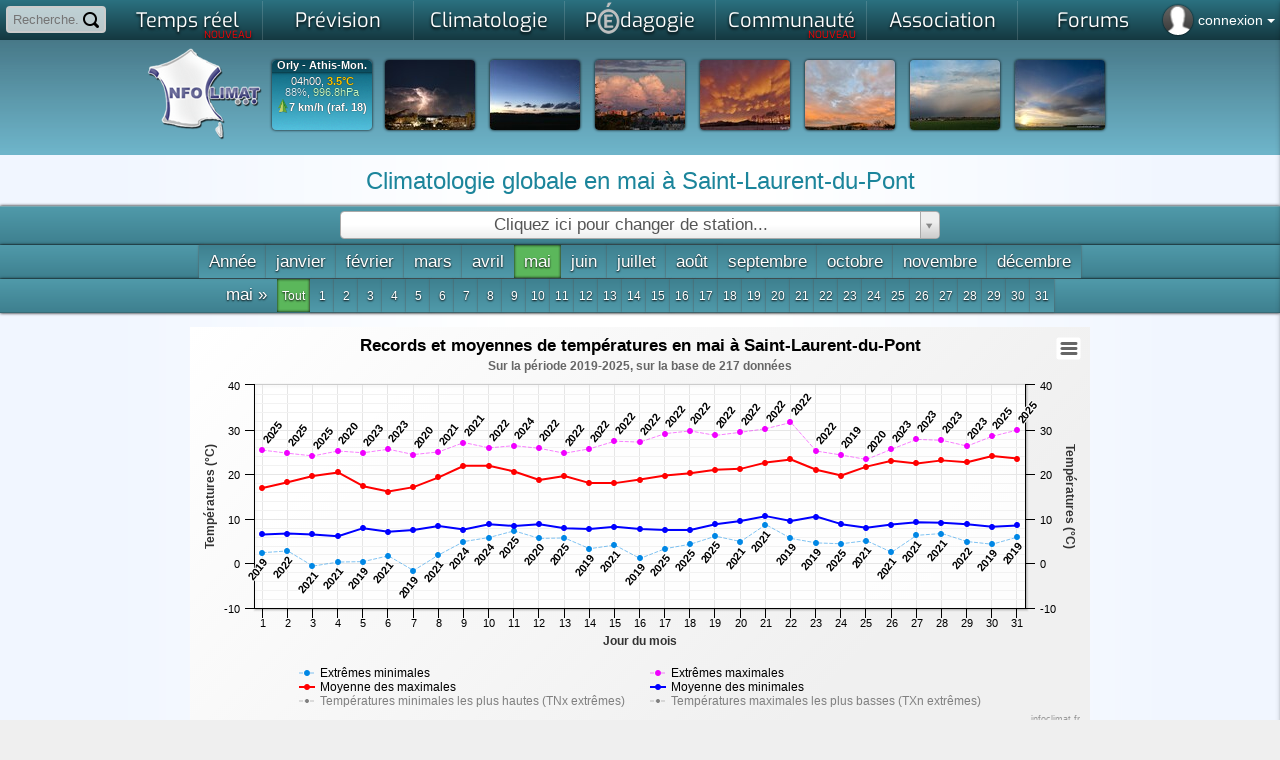

--- FILE ---
content_type: text/html; charset=utf-8
request_url: https://www.infoclimat.fr/climatologie/globale/mois-de-mai/saint-laurent-du-pont/000OD.html
body_size: 27565
content:
    <!DOCTYPE html PUBLIC "-//W3C//DTD XHTML 1.0 Transitional//EN" "http://www.w3.org/TR/xhtml1/DTD/xhtml1-transitional.dtd">
    <html xmlns="http://www.w3.org/1999/xhtml">

    <head>
            <script>
        window.dataLayer = window.dataLayer || [];

        function gtag() {
            dataLayer.push(arguments);
        }

        gtag('consent', 'default', {
            'ad_storage': 'denied',
            'ad_user_data': 'denied',
            'ad_personalization': 'denied',
            // 'analytics_storage': 'denied',
            'functionality_storage': 'denied',
            'personalization_storage': 'denied',
            'security_storage': 'denied',
        });
    </script>
    <script async src="https://www.googletagmanager.com/gtag/js?id=G-E85WBZBC7T"></script>
    <script>
        window.dataLayer = window.dataLayer || [];

        function gtag() {
            dataLayer.push(arguments);
        }

        gtag('js', new Date());
        gtag('config', 'G-E85WBZBC7T', {
            allow_google_signals: false,
            allow_ad_personalization_signals: false,
            anonymize_ip: true,
        });
    </script>
                        <link rel="stylesheet" href="/styles_src/materialize.css">
            <link href="//static.infoclimat.net/styles/material-icons/material-icons.css" rel="stylesheet">
        		<link rel="icon" href="/favicon.ico" />

        <!--BENCH_start = (9.5367431640625E-7, 0.0009911060333252) -->
<meta name="description" content="Infoclimat, la m&eacute;t&eacute;o en France en temps r&eacute;el - Weather in realtime Europe, Canada" /><meta name="keywords" content="infoclimat, meteo en direct, france, europe, live, observation meteo, climatologie, gfs, ukmo, wrf, meteo, temps, reel, climat, information, modeles, previsions, association, weather, realtime, europe, temperatures, wind, wetter, weather" /><meta http-equiv="Content-Type" content="text/html; charset=utf-8" /><meta name="apple-itunes-app" content="app-id=901314430" /><meta http-equiv="X-UA-Compatible" content="chrome=1, IE=edge"><title>Climatologie globale en mai &agrave; Saint-Laurent-du-Pont - Infoclimat</title><link href="//static.infoclimat.net/styles/exo/exo.css" rel="stylesheet" type="text/css" /><link rel="stylesheet" href="//static.infoclimat.net/styles_src/defaut_v5.2.css?v5.10.css" type="text/css" /><link rel="stylesheet" href="//static.infoclimat.net/styles/tableaux.css?clim-v5222" type="text/css" /><link rel="stylesheet" href="//static.infoclimat.net/styles/select2.css?clim-v5222.css" type="text/css" />
        <link rel="stylesheet" href="//static.infoclimat.net/recherche/sphinx.css?v521" type="text/css" />
        <link rel="alternate" type="application/atom+xml" title="Les 20 derni&egrave;res PhotoLive" href="/photolive/rss.php" />
        <link rel="alternate" type="application/atom+xml" title="Observations M&eacute;t&eacute;oAlerte" href="http://meteoalerte.com/france/rss.php" />

                    <!--<meta property="og:image" content="http://static.infoclimat.net/images/v5.1/logo_IC_5.1.png" />-->
            <meta property="og:image" content="//static.infoclimat.net/images/v5.2/ecran1200x600.png" />
        
        <script type="text/javascript" src="//static.infoclimat.net/include/js/jQueryUI/jquery1.7.2.js"></script>

    <script type="text/javascript" src="//static.infoclimat.net/include/js/jQueryUI/jquery-ui-1.8.16.js"></script>
    <link type="text/css" rel="Stylesheet" href="//static.infoclimat.net/styles/jqueryUI/start.css?v3.css" />

<script type="text/javascript" src="//static.infoclimat.net/include/js/general.js?v5.2.10"></script>

<script type="text/javascript" src="//static.infoclimat.net/recherche/sphinx.basic.js?v3.js"></script>                    <script src="/include/js/materialize/materialize.js"></script>
        
        <script type="text/javascript" src="//static.infoclimat.net/include/js/autoprevi.js?v527.js" defer></script>
        <script type="text/javascript">
            _IC_realtime_display = false;
        </script>
    </head>

<body >
        
    
    
    
    <!--[if lt IE 7]>
    <div style="border: 1px solid #F7941D; background: #FEEFDA; text-align: center; clear: both; height: 80px; position: relative;z-index:2999;">
        <div style="position: absolute; right: 3px; top: 3px; font-family: courier new; font-weight: bold;">
            <a href="#" onclick='javascript:this.parentNode.parentNode.style.display="none"; return false;'>
                <img src="http://www.ie6nomore.com/files/theme/ie6nomore-cornerx.jpg" style="border: none;" alt="Close this notice" />
            </a>
        </div>
        <div style="width: 640px; margin: 0 auto; text-align: left; padding: 0; overflow: hidden; color: black;">
            <div style="width: 75px; float: left;"></div>
            <div style="width: 275px; float: left; font-family: Arial, sans-serif;">
                <div style="font-size: 14px; font-weight: bold; margin-top: 12px;">Vous utilisez un navigateur d&eacute;pass&eacute; depuis pr&egrave;s de 8 ans !</div>
                <div style="font-size: 12px; margin-top: 6px; line-height: 12px;">Pour une meilleure navigation sur Infoclimat, prenez le temps de mettre votre navigateur &agrave; jour.</div>
            </div>
            <div style="width: 75px; float: left;">
                <a href="http://fr.www.mozilla.com/fr/" target="_blank">
                    <img src="/images/noie/ie6nomore-firefox.jpg" style="border: none;" alt="Get Firefox" />
                </a>
            </div>
            <div style="width: 75px; float: left;">
                <a href="http://www.microsoft.com/downloads/details.aspx?FamilyID=341c2ad5-8c3d-4347-8c03-08cdecd8852b&DisplayLang=fr" target="_blank">
                    <img src="/images/noie/ie6nomore-ie8.jpg" style="border: none;" alt="Get Internet Explorer" />
                </a>
            </div>
            <div style="width: 73px; float: left;">
                <a href="http://www.apple.com/fr/safari/download/" target="_blank">
                    <img src="/images/noie/ie6nomore-safari.jpg" style="border: none;" alt="Get Safari" />
                </a>
            </div>
            <div style="float: left;">
                <a href="http://www.google.com/chrome?hl=fr" target="_blank">
                    <img src="http://www.ie6nomore.com/files/theme/ie6nomore-chrome.jpg" style="border: none;" alt="Get Google Chrome" />
                </a>
            </div>
        </div>
    </div>
    <![endif]-->

    <div id="masque"></div>
    <div id="box_ms"></div>
    <div id="box_ms2"></div>

    <div class="autocomplete-searchpanel">
        <ul></ul>
    </div>
    <div id="menu_alerte_bas"></div>

            <ul id="slide-out" class="sidenav" style="text-align:left; list-style-type: none; padding: 0">
            <li>
                <div class="user-view" style="text-align:center">
                    <div class="background">
                        <img style="max-height:100%" src="/images/v5.2/nebuleux2.jpg">
                    </div>
                    <a href="/mon-compte-infoclimat-accueil.html" style="margin-right:16px">
                        <img class="circle" style="display:inline" src="/images/profile36.png">
                    </a>
                    <a
                        href="/mon-compte-infoclimat-messagerie-privee.html"
                        style="position:relative; display:inline-block; text-align:center"
                    >
                        <img class="circle" style="display:inline" src="/images/v5.2/mail-256.png">
                                                                    </a>
                    <div style="background:rgba(0,0,0,0.4); margin-left:-32px; margin-right:-32px; padding: 0 32px; padding-top: 1px; text-shadow: 0 0 1px black; text-align:left">
                                                    <a href="/include/connexion.php">
                                <span class="white-text" style="font-size:1.3em;">
                                    connexion / inscription
                                </span>
                            </a>
                                            </div>
                </div>
            </li>
            <!--
            <li><a href="#!"><i class="material-icons">cloud</i>First Link With Icon</a></li>
            <li><a href="#!">Second Link</a></li>
            <li><div class="divider"></div></li>
            <li><a class="subheader">Subheader</a></li>
            <li><a class="waves-effect" href="#!">Third Link With Waves</a></li>
            -->
        </ul>
        <script type="text/javascript">
            $(document).ready(function() {
                $('.sidenav').sidenav({ edge: 'right' });
            });
        </script>
        
    <div id="page">

    <style type="text/css">
        #user-login-pad {
            position: absolute;
            top: 0px;
            right: 0px;
            color: white;
            line-height: 30px;
            cursor: pointer;
            height: 35px;
            padding: 5px;
        }

        #user-login-pad:hover {
            background: rgba(0, 0, 0, 0.4);
            box-shadow: 0 0 5px rgba(0, 0, 0, 0.4) inset;
        }

        .user-connected {
            background-size: 40px;
            width: 30px;
            height: 30px;
            border-radius: 50%;
            background-position: 50% 50%;
            float: left;
            margin-right: 5px;
            box-shadow: 0 0 2px black;
        }

        .menu_parent_ouvert, .menu_parent_ouvert:hover {
            background: rgba(0, 0, 0, 0.8);
        }

        .user-connected-more {
            font-size: 1.2em;
        }

        /* responsive block for ident icon */
        @media screen and (max-width: 1024px) {
            .user-connected-more {
                display: none;
            }
        }

        /* search panel */
        #user-search-pad {
            position: absolute;
            top: 0;
            left: 0;
            padding: 5px;
            z-index: 2000;
        }

        #user-search-pad input {
            width: 100px; /* 140 */
            box-sizing: border-box;
            border: 2px solid #ccc;
            border-radius: 4px;
            font-size: 13px;
            line-height: 13px;
            background-color: rgba(255, 255, 255, 0.7);
            background-image: url('//static.infoclimat.net/images/v5.2/search16.png');
            background-position: right 5px center;
            background-repeat: no-repeat;
            padding: 4px 25px 4px 5px;
            -webkit-transition: width 0.4s ease-in-out;
            transition: width 0.4s ease-in-out;
        }

        #user-search-pad input:focus {
            width: 150px;
            background-color: white;
            box-shadow: 0 0 5px solid black;
            outline: none;
            border: 2px solid transparent;
            border-bottom-left-radius: 0px;
            border-bottom-right-radius: 0px;
        }

        #user-search-pad input::placeholder {

        }

        /* global edits */
        #aplay-menu {
            width: 1057px;
            background: rgba(238, 238, 238, 1);
        }

        #aplay-menu div.menu-ui-opened {
            width: 1057px;
        }

        .autocomplete-searchpanel {
            top: 33px;
            box-shadow: none;
            background: rgba(255, 255, 255, 0.95);
            color: #222;
            left: 5px;
            margin-right: -150px;
            overflow: hidden;
        }

        .autocomplete-searchpanel li a {
            color: #222;
        }

        #bandeau-inner {
            height: 115px;
        }

        body {
            background-position: 0 -436px;
        }

        .selectbar {
            text-align: center;
            background: rgba(44, 44, 0, 0.95);
        }

        #menu_haut_1 ul {
            background: rgb(43, 113, 128); /* Old browsers */
            background: linear-gradient(to bottom, rgba(43, 113, 128, 1) 0%, rgba(20, 56, 64, 1) 100%); /* W3C, IE10+, FF16+, Chrome26+, Opera12+, Safari7+ */
        }

        #menu_haut_1 ul li a.ui-opened-menu-waw, #menu_haut_1 ul li a:hover {
            color: #173f48;
            font-weight: bold;
            text-shadow: none !important;
            background: linear-gradient(to right, rgba(34, 34, 34, 1) 0%, rgba(238, 238, 238, 1) 5%, rgba(238, 238, 238, 1) 95%, rgba(34, 34, 34, 1) 100%);
        }

        .menu-principal-colonne-left a.titre-pchref {
            color: #173f48;
        }

        .menu-principal-colonne-left a.titre-pchref:hover {
            color: #215b68;
        }

        .menu-principal-colonne-left a.titre-pchref span.pchrf {
            color: #173f48;
            text-shadow: none;
        }

        .menu-principal-colonne-left a.pchref {
            color: #222;
        }

        .menu-principal-colonne-left a.pchref:hover {
            background: linear-gradient(to right, rgba(255, 255, 255, 0.7) 50%, rgba(0, 0, 0, 0) 100%);
            border-left: 3px solid #52b3ca;
        }

        #pied {
            background: linear-gradient(to bottom, rgba(43, 113, 128, 1) 0%, rgba(20, 56, 64, 1) 100%);
        }

        #pied-container {
            background: linear-gradient(to bottom, rgb(230, 255, 189) 0%, rgba(255, 255, 255, 0) 100%);
        }
    </style>
    <script type="text/javascript">
        var menusw3_already_loaded = false;

        function menusw3(elm, z) {
            if (menusw3_already_loaded) {
                return;
            }
            menusw3_already_loaded = true;
            $.get('/include/ajax/getMenuV2.php', {}, function(data) {
                $('#slide-out').append(data);
            });
        }

        function menusw2(elm, z) {
            if (elm == 'close') {
                $('.menu_ouvert_js').slideUp();
                return;
            }
            var state = elm.css('display');
            if (state == 'block') {
                elm.stop(true, true).removeClass('menu_ouvert_js').slideUp();
                z.removeClass('menu_parent_ouvert');
            } else {
                if (elm.attr('id') == 'menu_alerte_bas') {
                    elm.load('/include/ajax/getMenu.php', '', function() {
                        var of = z.offset();
                        $('.menu_ouvert_js').slideUp();
                        elm.addClass('menu_ouvert_js').css({
                            top: of.top + z.height() + 5,
                            right: 0,
                        }).stop(true, true).slideDown();
                        z.addClass('menu_parent_ouvert');
                    });
                }
            }
        }

        window.calcPosAutocomp = function() {
        };
        window.toggleSearchPanel = function(e) {
            if (e) {
                $('.autocomplete-searchpanel').html(/*html*/`
                    <div style="padding:5px;">
                        <b>Exemple :</b> "tornade", "2 janvier 2010", "Marseille",...
                    </div>
                `).slideDown('fast').css({ top: $('#input_rch_56').offset().top + $('#input_rch_56').outerHeight() });
            } else {
                $('.autocomplete-searchpanel').delay(100).fadeOut('fast');
            }
        };
    </script>

    <!--
<form id="formsrch" method="get" action="/recherche/sphinx.php" onsubmit="if(($('#input_rch_56').val()=='')||($('#input_rch_56').val()=='Recherche...')){document.getElementById('input_rch_56').focus();return false;}" style="padding-top:2px;display:inline-block">
<input placeholder="Recherche..." autocomplete="off" id="input_rch_56" class="recherche_input" type="text" name="q" />
<a class="valide_recherche" onclick="if(($('#input_rch_56').val()=='')||($('#input_rch_56').val()=='Recherche...')){document.getElementById('input_rch_56').focus();return false;}document.getElementById('formsrch').submit();return false;" href="/recherche/" title="Rechercher !"></a>
</form>
-->
    <!-- search module (top-left) -->
    <div id="user-search-pad">
        <form id="formsrch" method="get" action="/recherche/sphinx.php" onsubmit="">
            <input
                name="q"
                type="text"
                id="input_rch_56"
                autocomplete="off"
                placeholder="Recherche..."
            />
        </form>
    </div>

    <!-- user login (top-right of screen) -->
        <div
        id="user-login-pad"
        data-target=""
        class="sidenav-trigger"
        onclick="$('#modal-resp-connexion').modal('open'); return false;"
    >
                    <div class="user-connected" style="background-image:url('/images/profile36.png')"></div>
            <span class="user-connected-more">
                connexion
                <!--arrow--><span style="height:0;width:0;border:4px solid transparent;border-top-color:#fff;display:inline-block;margin-bottom:-2px"></span>
            </span>
            </div>

    <div id="container-menu">
        <div id="menu_haut_1">
            <ul class="menu_haut_44" id="umenu_haut_1">
                <li><a
    style="position:relative" 
    id="ICMENU-temps_reel" 
    onclick="return menu_open('temps_reel',$(this));" 
    href="#/cartes-des-stations-meteo-temps-reel.html"
>Temps r&eacute;el<span style="color:red; font-family:Exo; font-size:10px; line-height:10px; height:10px; right:10px; bottom:1px; position:absolute">NOUVEAU</span></a></li><li><a
    style="position:relative" 
    id="ICMENU-previ" 
    onclick="return menu_open('previ',$(this));" 
    href="#/modeles/point.php"
>Pr&eacute;vision</a></li><li><a
    style="position:relative" 
    id="ICMENU-climato" 
    onclick="return menu_open('climato',$(this));" 
    href="#/historic"
>Climatologie</a></li><li><a
    style="position:relative" 
    id="ICMENU-apprendre" 
    onclick="return menu_open('apprendre',$(this));" 
    href="#/dossiers"
>P<img src="//static.infoclimat.net/images/partenaires/mae/mae_mini_32_bw.png" style="margin-top:2px; margin-bottom:-7px;" id="imgMAE_menu_hidden"/>dagogie</a></li><li><a
    style="position:relative" 
    id="ICMENU-asso" 
    onclick="return menu_open('asso',$(this));" 
    href="#/passionnes/recherche.php"
>Communaut&eacute;<span style="color:red; font-family:Exo; font-size:10px; line-height:10px; height:10px; right:10px; bottom:1px; position:absolute">NOUVEAU</span><span id="icmailer-aff" onclick="document.location='/mon-compte-infoclimat-messagerie-privee.html'"></span></a></li><li><a 
    style="position:relative" 
    id="ICMENU-association" 
    target="_blank" 
    href="http://asso.infoclimat.fr/"
>
    Association</a></li><li><a 
    style="position:relative" 
    id="ICMENU-forums" 
    target="_blank" 
    href="https://forums.infoclimat.fr/"
>
    Forums</a></li>            </ul>
        </div>

        <div id="aplay-menu">
                <style type="text/css">
        .menu-principal-imagette {
            height: 100px;
            border-radius: 5px;
            width: 100%;
            display: inline-block;
            background-size: cover;
            background-repeat: no-repeat;
            background-position: 50% 50%;
            position: relative;
            margin: 2px 2px;
        }

        .menu-principal-imagette:hover {
            background-color: rgba(0, 0, 0, 0.2);
            background-blend-mode: multiply;
        }

        .menu-principal-imagette > span {
            position: absolute;
            /*background-color:rgba(255,255,255,0.9);*/
            background-color: #10414c;
            color: white;
            border-radius: 2px;
            padding: 0 2px;
            box-shadow: 0 0 2px rgba(0, 0, 0, 0.5);
        }

        .menu-principal-imagette:hover > span:not(.badge) {
            color: #333;
            background-color: rgba(255, 255, 255, 1);
        }

        .menu-principal-odd {
            height: 354px !important;
        }

        #aplay-menu {
            width: 1150px !important;
            max-width: 100%;
        }

        .menu-principal-colonne-left a.holder-imagette {
            display: inline-block !important;
        }

        #aplay-menu div.menu-ui-opened {
            width: 100% !important;
        }
    </style>
    <script>
        /* mise à jour des mini-cartes du menu temps réel */
        function reloadDesktopMenu() {
            let target_zone = localStorage.getItem('menu-tempsreel-zone') || 'france_lg';
            $('.minimap-background-needsupdate').each(function(k, elm) {
                let bg = $(elm).attr('data-bgimg');
                $(elm).css('background-image', `url('${bg.replace('{zone}', target_zone)}')`);
            });
        }

        function saveDesktopMenu(e) {
            let val = $(e).val();
            localStorage.setItem('menu-tempsreel-zone', val);
            reloadDesktopMenu();
        }

        $(document).ready(function() {
            reloadDesktopMenu();
            $('#config-desktop-selector').val(localStorage.getItem('menu-tempsreel-zone') || 'france_lg');
        });
    </script>
    <div id="container-menu-temps_reel">
        <div class="menu-principal-colonne-left" style="display:block">
            <a class="titre-pchref" href="/" style="margin-top:0">
                <span class="pchrf">O</span>bservations <span class="pchrf">P</span>articipatives
            </a>
            <a href="/" class="holder-imagette">
            <span class="z-depth-2 hoverable menu-principal-imagette" style="width:180px; background-image:url(https://www.infoclimat.fr/meteoalerte/cache/france.png)">
                <!-- TODO bouton participer ; bouton archives (ancienne page) -->
            </span>
            </a>
            <a
                href="/meteoalerte/common.php" class="hoverable deep-orange darken-4 btn-small btn-floating tipsy-trigger"
                style="margin-top:-28px; float:right; margin-right:5px;"
                title="Participer"
            ><i class="material-icons">group_add</i></a>
            <a
                href="/meteoalerte/" class="hoverable deep-orange darken-4 btn-small btn-floating tipsy-trigger"
                style="margin-top:-28px; float:right; margin-right:5px;"
                title="Archives"
            ><i class="material-icons">event</i></a>

            <a class="titre-pchref" href="/annuaire-webcams-meteo.html">
                <span class="pchrf">W</span>ebcams <span class="pchrf">M</span>&eacute;t&eacute;o
            </a>
            <a href="/annuaire-webcams-meteo.html" id="autocam-link">
                <div id="autocam-container" class="menu-principal-imagette hoverable z-depth-2" style="padding:0; overflow:hidden; display:inline-block; width:100%; text-align:center;margin:5px auto 0 auto;">
                    <b id="autocam-name" style="background:rgba(0,0,0,0.75);color:white;text-shadow:0px 0px 1px black;font-size:11px">Chargement...</b>
                    <img id="autocam-image" src="//static.infoclimat.net/images/blank.gif" style="width:100%;max-height:115px" />
                </div>
            </a>
            <a
                href="/annuaire-webcams-meteo.html" class="right hoverable white-text deep-orange darken-4 btn-small tipsy-trigger"
                style="display:block; width:100%; padding:0; margin-top:0px"
                title="Carte des webcams"
            >Toutes les webcams
            </a>
        </div>

        <div class="menu-principal-colonne-left menu-principal-odd" style="display:block">
            <a class="titre-pchref" href="/fr/cartes/foudre-radar_cumul_5mn-satellite_auto/france/temps-reel" style="margin-top:0">
                <span class="pchrf">E</span>n <span class="pchrf">D</span>irect
            </a>
            <a href="/fr/cartes/radar_cumul_5mn/france/temps-reel" class="holder-imagette">
            <span class="menu-principal-imagette z-depth-2 hoverable minimap-background-needsupdate" data-bgimg="https://tempsreel.infoclimat.net/secure-staticmaps/mk::temperature/radaric:temperatures,countries,landsea,departements/2026/01/24/03/v:55/{zone}.jpeg?maponly=1" style="width: 180px;">
                <span style="top: 5px; left: 5px;">Pluie</span>
                <span style="top: 5px; right: 5px;">04:55</span>
                <span style="bottom: 5px; right: 5px;" class="new badge red" data-badge-caption="NOUVEAU"></span>
            </span>
            </a>
            <a href="/fr/cartes/satellite_auto/france/temps-reel" class="holder-imagette">
            <span class="menu-principal-imagette z-depth-2 hoverable minimap-background-needsupdate" data-bgimg="https://tempsreel.infoclimat.net/secure-staticmaps/mk::temperature_HD_3857/irAhdbtrans:temperatures,countries,departements,landsea/2026/01/24/04/v:00/{zone}.jpeg?maponly=1" style="width: 180px;">
                <span style="top: 5px; left: 5px;">Satellite</span>
                <span style="top: 5px; right: 5px;">05:00</span>
                <span style="bottom: 5px; right: 5px;" class="new badge red" data-badge-caption="NOUVEAU"></span>
            </span>
            </a>
            <a href="/fr/cartes/foudre/france/temps-reel" class="holder-imagette">
            <span class="menu-principal-imagette z-depth-2 hoverable minimap-background-needsupdate" data-bgimg="https://tempsreel.infoclimat.net/secure-staticmaps/mk:b:foudre2/foudre:foudre,departements/2026/01/24/04/v:15/{zone}.jpeg?maponly=1" style="width: 180px;">
                <span style="top: 5px; left: 5px;">Foudre</span>
                <span style="top: 5px; right: 5px;">05:15</span>
                <span style="bottom: 5px; right: 5px;" class="new badge red" data-badge-caption="NOUVEAU"></span>
            </span>
            </a>
        </div>

        <div class="menu-principal-colonne-left" style="width:312px; display:block">
            <a class="titre-pchref" href="/fr/cartes/observations-meteo/temps-reel/temperature/carte-zoomable.html" style="margin-top:0">
                <span class="pchrf">O</span>bservations <span class="pchrf">S</span>tations <span class="pchrf">M</span>&eacute;t&eacute;o
            </a>
            <a href="/fr/cartes/observations-meteo/temps-reel/temperature/carte-zoomable.html" class="holder-imagette">
                <span class="menu-principal-imagette z-depth-2 hoverable minimap-background-needsupdate" style="width:150px;" data-bgimg="https://tempsreel.infoclimat.net/secure-staticmaps/mk::temperature_HD_nosst/temperature:temperatures,temperaturesHD,countries,landsea,departements/2026/01/24/04/v:10/{zone}.jpeg?maponly=1"><span>Temp&eacute;rature</span></span>
            </a>
            <a href="/fr/cartes/observations-meteo/temps-reel/rayo/carte-interactive.html" class="holder-imagette">
                <span class="menu-principal-imagette z-depth-2 hoverable minimap-background-needsupdate" style="width:150px;" data-bgimg="https://tempsreel.infoclimat.net/secure-staticmaps/mk::temperature/msgsrad:temperatures,countries,landsea,departements/2026/01/23/20/v:15/{zone}.jpeg?maponly=1"><span>Ensoleillement</span></span>
            </a>
            <a href="/fr/cartes/observations-meteo/temps-reel/vent_moyen/carte-interactive.html" class="holder-imagette">
                <span class="menu-principal-imagette z-depth-2 hoverable minimap-background-needsupdate" style="width:150px;" data-bgimg="https://tempsreel.infoclimat.net/secure-staticmaps/mk::temperature_HD_nosst/vent_moyen:temperatures,countries,landsea,departements/2026/01/24/03/v:59/{zone}.jpeg?maponly=1"><span>Vent</span></span>
            </a>
            <a href="/fr/cartes/observations-meteo/temps-reel/pluie_24h/carte-interactive.html" class="holder-imagette">
                <span class="menu-principal-imagette z-depth-2 hoverable minimap-background-needsupdate" style="width:150px;" data-bgimg="https://tempsreel.infoclimat.net/secure-staticmaps/mk::temperature/ac24hradaric:temperatures,countries,landsea,departements/2026/01/24/03/v:00/{zone}.jpeg?maponly=1"><span>Pluviom&eacute;trie</span></span>
            </a>
            <a href="/fr/cartes/observations-meteo/temps-reel/temperature_eau/carte-interactive.html" class="holder-imagette">
            <span class="menu-principal-imagette z-depth-2 hoverable minimap-background-needsupdate" style="width:150px;" data-bgimg="https://tempsreel.infoclimat.net/secure-staticmaps/mk::temperature/GHRSSTL4sstrgb:temperatures,countries,landsea,departements/2026/01/22/00/v:00/{zone}.jpeg?maponly=1">
        <span>Temp&eacute;rature de l'eau<br />M&eacute;t&eacute;o marine</span></span>
            </a>
            <!-- enneigement en hiver, humidex en été -->
            <a href="/fr/cartes/observations-meteo/temps-reel/neige_au_sol/carte-interactive.html" class="holder-imagette">
            <span class="menu-principal-imagette z-depth-2 hoverable" style="width:150px; display:inline-block; overflow:hidden; height:100px">
                <span style="background:rgba(0,0,0,0.0); position:absolute; top:0; left:0; right:0; bottom:0; display:inline-block; z-index:2;"></span>
                <iframe
                    src="/cartes/enneigement_iframe.php"
                    style="border:0; width:150px; height:100%; overflow:hidden; position:absolute; top:0; left:0;"
                    scrolling="no"
                    frameborder="0"
                    allowfullscreen
                ></iframe>
                <span>Enneigement<br />Avalanches</span>
            </span>
            </a>
        </div>

        <div class="menu-principal-colonne-left menu-principal-odd" style="display:block; min-height:354px">
            <a class="titre-pchref" href="/photolive-photos-meteo-temps-reel.html" style="margin-top:0">
                <span class="pchrf">G</span>alerie <span class="pchrf">P</span>hoto<span class="pchrf">L</span>ive
            </a>
            <div style="display: grid; grid-template-columns: repeat(auto-fit, minmax(50px, 1fr)); grid-auto-rows: 50px; grid-gap: 2px; grid-auto-flow: dense;">
                                    <a href="/photolive-photos-meteo-336645-et-la-lumiere-s-allume.html" class="hoverable" style="grid-column:span 2; grid-row: span 2;">
                        <div style="width:100%; height:100%; padding:0; display:block; background-size:cover; background-image:url(/photolive/photos/2026-01/67709123120262023_m.jpg);"></div>
                    </a>                    <a href="/photolive-photos-meteo-336642-le-ciel-se-degage-totalement-en-extreme-fin-de-journee.html" class="hoverable" style="">
                        <div style="width:100%; height:100%; padding:0; display:block; background-size:cover; background-image:url(/photolive/photos/2026-01/62232223120261812_m.jpg);"></div>
                    </a>                    <a href="/photolive-photos-meteo-336637-front-convectif-hivernal.html" class="hoverable" style="">
                        <div style="width:100%; height:100%; padding:0; display:block; background-size:cover; background-image:url(/photolive/photos/2026-01/33810723120261735_m.jpg);"></div>
                    </a>                    <a href="/photolive-photos-meteo-336634-un-magnifique-ciel-de-mammatus-apres-l-episode-de-neige-de-cette-apres-midi.html" class="hoverable" style="">
                        <div style="width:100%; height:100%; padding:0; display:block; background-size:cover; background-image:url(/photolive/photos/2026-01/81865023120261735_m.jpg);"></div>
                    </a>                    <a href="/photolive-photos-meteo-336633-sur-le-village-de-vezenobres.html" class="hoverable" style="">
                        <div style="width:100%; height:100%; padding:0; display:block; background-size:cover; background-image:url(/photolive/photos/2026-01/27331423120261735_m.jpg);"></div>
                    </a>                    <a href="/photolive-photos-meteo-336641-enfin-voila.html" class="hoverable" style="">
                        <div style="width:100%; height:100%; padding:0; display:block; background-size:cover; background-image:url(/photolive/photos/2026-01/82780823120261729_m.jpg);"></div>
                    </a>                    <a href="/photolive-photos-meteo-336640-des-restes.html" class="hoverable" style="">
                        <div style="width:100%; height:100%; padding:0; display:block; background-size:cover; background-image:url(/photolive/photos/2026-01/34518323120261726_m.jpg);"></div>
                    </a>                    <a href="/photolive-photos-meteo-336631-petit-arc-en-ciel-au-dessus-de-la-vie.html" class="hoverable" style="">
                        <div style="width:100%; height:100%; padding:0; display:block; background-size:cover; background-image:url(/photolive/photos/2026-01/32881823120261719_m.jpg);"></div>
                    </a>                    <a href="/photolive-photos-meteo-336636-causse-de-blandas.html" class="hoverable" style="">
                        <div style="width:100%; height:100%; padding:0; display:block; background-size:cover; background-image:url(/photolive/photos/2026-01/74993023120261715_m.jpg);"></div>
                    </a>                    <a href="/photolive-photos-meteo-336632-langey-cote-est-degage-apres-de-grosses-averses.html" class="hoverable" style="">
                        <div style="width:100%; height:100%; padding:0; display:block; background-size:cover; background-image:url(/photolive/photos/2026-01/95529223120261712_m.jpg);"></div>
                    </a>                    <a href="/photolive-photos-meteo-336629-eclaircie-en-mer.html" class="hoverable" style="">
                        <div style="width:100%; height:100%; padding:0; display:block; background-size:cover; background-image:url(/photolive/photos/2026-01/56771023120261656_m.jpg);"></div>
                    </a>                <a
                    href="/photolive-photos-meteo-temps-reel.html"
                    class="btn-small deep-orange darken-4 tipsy-trigger white-text hoverable"
                    title="Voir toutes les photos"
                    style="height:100%; line-height:50px;"
                >
                    <i class="material-icons">add</i>
                </a>
            </div>
            <a
                href="/photolive-publier-nouvelle-photo-meteo-temps-reel.html"
                class="hoverable white-text deep-orange darken-4 btn-small tipsy-trigger"
                style="margin-top:-1px"
                title="Ajouter mes photos"
            ><i class="material-icons right">add_a_photo</i> Participer</a>
        </div>

        <div class="menu-principal-colonne-left" style="display:block; width:155px">
            <a class="titre-pchref" href="#" style="margin-top:0px">
                <span class="pchrf">A</span>ller plus loin
            </a>

            <a class="pchref" href="/cartes-radiosondages-analyses-neige-au-sol.html#radiosondages">Radiosondages</a>
            <a class="pchref" href="/cartes-radiosondages-analyses-neige-au-sol.html#altitude">Donn&eacute;es d'altitude</a>
            <a class="pchref" href="/cartes-radiosondages-analyses-neige-au-sol.html#nao">Indices NAO/AO</a>
            <a class="pchref" href="/stations/inscription.php?type=static">Ajouter ma station m&eacute;t&eacute;o</a>
            <a class="pchref" href="/opendata">
                OpenData m&eacute;t&eacute;o
                <span style="background:rgb(150,0,0);color:white;border-radius:2px;font-size:0.7em; padding:2px 4px;">NEW !</span>
            </a>
        </div>

        <div class="menu-principal-colonne-right" style="display:none;width:auto">
            <div style="display:block; padding:0;" id="div-tempsreel-tempsreel" class="div-tempsreel">
                <img id="autoprevi-tr-pic" src="//static.infoclimat.net/images/blank.gif" alt="" style="max-height:40px;margin-left:5px" />
                <span id="autoprevi-tr-dh"></span>
                <b><span id="autoprevi-tr-name">-</span></b>
                <span style="display:block">
            <span style="font-size:13px">
                <span id="autoprevi-tr-moy"></span><br />
                <span id="autoprevi-tr-raf"></span>
            </span>
            <span style="font-size:20px;margin-left:10px;">
                <span id="autoprevi-tr-t">-</span>
            </span>
            <span style="line-height:14px;font-size:10px;margin-left:10px;margin-right:4px">
                <span id="autoprevi-tr-h"></span>
                <span id="autoprevi-tr-p"></span>
                <span id="autoprevi-tr-r"></span>
                <span id="autoprevi-tr-n"></span>
            </span>
            </span>
                <img id="autoprevi-svg" src="//static.infoclimat.net/images/blank.gif" />
            </div>

                    </div>
        <div style="position: absolute; bottom:25px; right:10px; display:block; text-align:right">
            <span style="font-size:0.9em">
                Param&eacute;trez l'affichage
                <br />
                des mini-cartes du menu&darr;
            </span>
            <br />
            <a
                href="#"
                class="btn-small tipsy-trigger"
                onclick="$('#config-desktop-selector').toggle(); return false;"
                title="Configurer l'affichage des mini-cartes"
            >
                <i class="material-icons">build</i>
            </a>
            <br />
            <select
                id="config-desktop-selector"
                class="browser-default materialize"
                style="height:2rem; margin-top:8px; margin-right:8px; display:none;"
                onchange="saveDesktopMenu(this);"
            >
                <option value="france_lg">France</option><option value="france_se_m">Sud-Est FR</option><option value="france_so_m">Sud-Ouest FR</option><option value="france_no_m">Nord-Ouest FR</option><option value="france_ne_m">Nord-Est FR</option><option value="france_se_corse_m">Sud-Est + Corse</option><option value="belgique_m">Belgique</option>            </select>
        </div>
    </div>
    
<div id="container-menu-previ">
    <p class="menu-principal-colonne-left">
        <a class="titre-pchref" href="/previsions-meteo-par-ville.html" style="margin-top:0">
            <span class="pchrf">P</span>r&eacute;visions <span class="pchrf">L</span>ocales
        </a>
        <!--<a class="pchref" href="/previsions-meteo/details/2988507/paris.html">Paris</a>-->
        <a class="pchref" href="/previsions-meteo-par-ville.html" id="link_previ_locales">Pr&eacute;visions pour votre ville</a>
        <a class="pchref" href="/previsions-meteo-par-ville.html">Toutes les villes &raquo;</a>

        <a class="titre-pchref" href="/modeles/cartes_arome_arpege.php">
            <span class="pchrf">C</span>artes <span class="pchrf">I</span>nteractives
        </a>
        <a class="pchref" href="/modeles/cartes_arome_arpege.php">
            AROME 1.3km<br />
            AROME 2.5km<br />
            ARPEGE 10km
        </a>

        <a class="titre-pchref" href="/modeles-meteorologiques.html">
            <span class="pchrf">M</span>od&egrave;les <span class="pchrf">M</span>&eacute;t&eacute;o
        </a>

        <a class="pchref" href="/modeles-meteorologiques.html?model=arome/france"><span class="tipsy-trigger" title="<b>Run &agrave; jour (00Z)</b><br />Derni&egrave;re carte : 05h16 loc.<br />(Avancement du run : 100%)"><span class="led-verte"></span>AROME 2.5km</span></a><script type="text/javascript">jQuery(function(){  blinkLed("#blinkerIDgfs-france", "verte", "rouge", 100, 1000); });</script><a class="pchref" href="/modeles-meteorologiques.html?model=gfs/france"><span class="tipsy-trigger" title="<b>Run en cours (00Z)</b><br />Derni&egrave;re carte : 05h15 loc.<br />(Avancement du run : 80%)"><span id="blinkerIDgfs-france" class="led-verte blink-verte-to-rouge"></span>GFS France 0.5 et 0.2&deg;</span></a><script type="text/javascript">jQuery(function(){  blinkLed("#blinkerIDgfs-europe", "verte", "rouge", 100, 1000); });</script><a class="pchref" href="/modeles-meteorologiques.html?model=gfs/europe"><span class="tipsy-trigger" title="<b>Run en cours (00Z)</b><br />Derni&egrave;re carte : 05h15 loc.<br />(Avancement du run : 56%)"><span id="blinkerIDgfs-europe" class="led-verte blink-verte-to-rouge"></span>GFS Europe 1.0&deg;</span></a><a class="pchref" href="/modeles-meteorologiques.html?model=ecmwf/europe"><span class="tipsy-trigger" title="<b>Dernier run OK (00Z)<br />run courant en retard</b><br />Derni&egrave;re carte : 09h46 loc."><span class="led-orange"></span>ECMWF-CEP Europe</span></a><script type="text/javascript">jQuery(function(){  blinkLed("#blinkerIDgefs-europe", "verte", "rouge", 100, 1000); });</script><a style="amargin-top:8px" class="pchref" href="/modeles-meteorologiques.html?model=gefs/europe"><span class="tipsy-trigger" title="<b>Run en cours (00Z)</b><br />Derni&egrave;re carte : 05h15 loc.<br />(Avancement du run : 31%)"><span id="blinkerIDgefs-europe" class="led-verte blink-verte-to-rouge"></span>Ensemble GEFS</span></a><a class="pchref" href="/modeles-meteorologiques.html?model=ecmwf/europe&amp;param=500_moy"><span class="tipsy-trigger" title="<b>Dernier run OK (00Z)<br />run courant en retard</b><br />Derni&egrave;re carte : 09h46 loc."><span class="led-orange"></span>Ensemble CEP</span></a>
        <!--<a style="margin-top:8px" class="pchref" href="/modeles-meteorologiques.html?model=gfs/france&amp;affCPhelp">Coupes verticales</a>
        <a class="pchref" href="/modeles-meteorologiques.html">...et bien plus !</a>-->
    </p>

    <p class="menu-principal-colonne-left menu-principal-odd" style="font-size:0.9em;">
        <a class="titre-pchref" href="/previsions-regionales-meteo.html" style="margin-top:0">
            <span class="pchrf">P</span>r&eacute;visions
        </a>

        <a 
    class="pchref tipsy-trigger" 
    href="/previsions-regionales-meteo-29-pyrenees-orientales.html" 
    title="Mis &agrave; jour le 20/01/2026, 02h18."
>
    Pyr&eacute;n&eacute;es-Orientales
</a><a 
    class="pchref tipsy-trigger" 
    href="/previsions-regionales-meteo-8-gironde.html" 
    title="Mis &agrave; jour le 18/01/2026, 19h32."
>
    Gironde
</a><a 
    class="pchref tipsy-trigger" 
    href="/previsions-regionales-meteo-9-ile-de-france.html" 
    title="Mis &agrave; jour le 18/01/2026, 17h57."
>
    Ile-de-France
</a><a 
    class="pchref tipsy-trigger" 
    href="/previsions-regionales-meteo-4-bretagne.html" 
    title="Mis &agrave; jour le 10/01/2026, 04h00."
>
    Bretagne
</a><a 
    class="pchref tipsy-trigger" 
    href="/previsions-regionales-meteo-493-bouches-du-rhone.html" 
    title="Mis &agrave; jour le 11/12/2025, 21h17."
>
    Bouches-du-Rh&ocirc;ne
</a><a 
    class="pchref tipsy-trigger" 
    href="/previsions-regionales-meteo-494-loire-atlantique.html" 
    title="Mis &agrave; jour le 14/03/2025, 17h55."
>
    Loire-Atlantique
</a><a 
    class="pchref tipsy-trigger" 
    href="/previsions-regionales-meteo-13-basse-vallee-du-rhone.html" 
    title="Mis &agrave; jour le 01/12/2024, 09h41."
>
    Basse Vall&eacute;e du Rh&ocirc;ne
</a><a 
    class="pchref tipsy-trigger" 
    href="/previsions-regionales-meteo-495-midi-pyrenees.html" 
    title="Mis &agrave; jour le 01/03/2024, 13h57."
>
    Midi-Pyr&eacute;n&eacute;es
</a><a 
    class="pchref tipsy-trigger" 
    href="/previsions-regionales-meteo-492-isere-savoie.html" 
    title="Mis &agrave; jour le 15/08/2022, 17h28."
>
    Is&egrave;re-Savoie
</a><a 
    class="pchref tipsy-trigger" 
    href="/previsions-regionales-meteo-490-lot-et-garonne.html" 
    title="Mis &agrave; jour le 13/07/2019, 16h26."
>
    Lot-et-Garonne
</a><a 
    class="pchref tipsy-trigger" 
    href="/previsions-regionales-meteo-491-lorraine.html" 
    title="Mis &agrave; jour le 09/02/2018, 10h16."
>
    Lorraine
</a><a 
    class="pchref tipsy-trigger" 
    href="/previsions-regionales-meteo-3-alsace.html" 
    title="Mis &agrave; jour le 14/01/2018, 20h16."
>
    Alsace
</a>    </p>

    <div class="menu-principal-colonne-right" style="display:block">
        <div style="height:285px;padding-right:110px;display:block;position:relative;padding-bottom:6px;cursor:pointer" class="div-tempsreel" id="div-tempsreel-previ">
            <div style="display:block;position:absolute;right:0px;top:0;width:110px">
                <img id="autoprevi-graph" src="//static.infoclimat.net/images/load_black.gif" alt="..." />
            </div>

            <span id="autoprevi-status" style="display:block;position:absolute;top:0px;left:0px;width:100%;height:100%;background-color:rgb(0,0,0);color:white">
            Chargement...
            </span>
            <b>Pr&eacute;visions pour <span id="autoprevi-name">-</span> :</b>
            <span>
            <img id="autoprevi-d0-p" src="//static.infoclimat.net/images/pictos_temps/soleil.png" alt="" style="float:left;max-height:40px;margin-left:5px" />
            <span style="float:left;line-height:20px;font-size:20px;margin-left:10px;">
                <span id="autoprevi-d0-tn">-</span>/<span id="autoprevi-d0-tx">-</span>&deg;C<br />
                <span style="font-size:10px;line-height:11px;">
                    <img src="//static.infoclimat.net/images/v5.2/Umbrella.png" alt="pluie" style="margin-bottom:-1px" />
                    <span id="autoprevi-d0-rr">-</span>mm / <span id="autoprevi-d0-press">-</span>hPa<br />
                    <img
                        id="autoprevi-d0-dir"
                        src="//static.infoclimat.net/images/pictos_vent/SO.png"
                        alt=""
                        style="max-height:12px;margin-bottom:-2px"
                    />
                    <span id="autoprevi-d0-vdir">-</span> &ndash; <span id="autoprevi-d0-raf">-</span>km/h<br />
                    <span id="autoprevi-d0-dc" style="font-size:9px">...</span>
                </span>
            </span>
            </span>
            <div style="clear:both;display:block;text-align:left;padding-top:4px">
                <hr />
                <span style="float:left;display:block">
                    <img
                        id="autoprevi-d1-dir"
                        src="//static.infoclimat.net/images/pictos_vent/SO.png"
                        alt=""
                        style="max-width:15px;max-height:12px;margin-left:5px"
                    />
                    <span id="autoprevi-d1-raf" style="font-size:9px">-</span>
                    <br />
                    <img
                        id="autoprevi-d1-p"
                        src="//static.infoclimat.net/images/pictos_temps/soleil.png"
                        alt=""
                        style="max-height:30px;margin-left:5px;margin-right:5px;"
                    />
                </span>
                <b style="display:inline;padding:0" id="autoprevi-d1-day">-</b>
                &ndash; <span id="autoprevi-d1-tn">-</span>/<span id="autoprevi-d1-tx">-</span>&deg;C
                <br />
                <span id="autoprevi-d1-dc" style="font-size:9px">...</span><br />
                <span id="autoprevi-d1-press">-</span>hPa &ndash;
                <img src="//static.infoclimat.net/images/v5.2/Umbrella.png" alt="pluie" style="margin-bottom:-1px" />
                <span id="autoprevi-d1-rr">-</span>mm

                <hr />
                <span style="float:left;display:block">
                    <img
                        id="autoprevi-d2-dir"
                        src="//static.infoclimat.net/images/pictos_vent/SO.png"
                        alt=""
                        style="max-width:15px;max-height:12px;margin-left:5px"
                    />
                    <span id="autoprevi-d2-raf" style="font-size:9px">-</span>
                    <br />
                    <img
                        id="autoprevi-d2-p"
                        src="//static.infoclimat.net/images/pictos_temps/soleil.png"
                        alt=""
                        style="max-height:30px;margin-left:5px;margin-right:5px;"
                    />
                </span>
                <b style="display:inline;padding:0" id="autoprevi-d2-day">-</b>
                &ndash; <span id="autoprevi-d2-tn">-</span>/<span id="autoprevi-d2-tx">-</span>&deg;C
                <br />
                <span id="autoprevi-d2-dc" style="font-size:9px">...</span><br />
                <span id="autoprevi-d2-press">-</span>hPa &ndash;
                <img src="//static.infoclimat.net/images/v5.2/Umbrella.png" alt="pluie" style="margin-bottom:-1px" />
                <span id="autoprevi-d2-rr">-</span>mm

                <hr />
                <span style="float:left;display:block">
                    <img
                        id="autoprevi-d3-dir"
                        src="//static.infoclimat.net/images/pictos_vent/SO.png"
                        alt=""
                        style="max-width:15px;max-height:12px;margin-left:5px"
                    />
                    <span id="autoprevi-d3-raf" style="font-size:9px">-</span>
                    <br />
                    <img
                        id="autoprevi-d3-p"
                        src="//static.infoclimat.net/images/pictos_temps/soleil.png"
                        alt=""
                        style="max-height:30px;margin-left:5px;margin-right:5px;"
                    />
                </span>
                <b style="display:inline;padding:0" id="autoprevi-d3-day">-</b>
                &ndash; <span id="autoprevi-d3-tn">-</span>/<span id="autoprevi-d3-tx">-</span>&deg;C
                <br />
                <span id="autoprevi-d3-dc" style="font-size:9px">...</span><br />
                <span id="autoprevi-d3-press">-</span>hPa &ndash;
                <img src="//static.infoclimat.net/images/v5.2/Umbrella.png" alt="pluie" style="margin-bottom:-1px" />
                <span id="autoprevi-d3-rr">-</span>mm
                <br />
                <i id="autoprevi-maj" style="float:right;font-size:9px;margin-right:2px;margin-bottom:3px">...</i>
            </div>
        </div>
    </div>
</div>

<div id="container-menu-climato">
    <p class="menu-principal-colonne-left">
                    <a class="titre-pchref" href="/actualites/categorie/bqs" style="margin-top:0">
                <span class="pchrf">B</span>ilans <span class="pchrf">M</span>&eacute;t&eacute;o (BQS)
            </a>
            <a 
    class="pchref" 
    href="/actualites/bqs/13975/bilan-m-ampeacutet-ampeacuteo-du-samedi-10-janvier-2026.html" 
    style="overflow:hidden;max-height:22px;line-height:10px;margin-top:2px"
>
    <span style="font-size:11px">10/01:</span>
    <span style="font-size:9px">VERS UNE ACCALMIE, MAIS PAS POUR TOUT LE MONDE

&nbsp;

M&ecirc;me si elle se concentre...</span>
</a><a 
    class="pchref" 
    href="/actualites/bqs/13974/bilan-m-ampeacutet-ampeacuteo-du-jeudi-8-janvier-2026.html" 
    style="overflow:hidden;max-height:22px;line-height:10px;margin-top:2px"
>
    <span style="font-size:11px">08/01:</span>
    <span style="font-size:9px">APR&Egrave;S LA NEIGE, LE FROID ET LE VERGLAS, LE VENT !!!

213 KM/H MESURES DANS LE ...</span>
</a><a 
    class="pchref" 
    href="/actualites/bqs/13973/bilan-m-ampeacutet-ampeacuteo-du-mercredi-7-janvier-2026.html" 
    style="overflow:hidden;max-height:22px;line-height:10px;margin-top:2px"
>
    <span style="font-size:11px">07/01:</span>
    <span style="font-size:9px">CLAP DE FIN SUR LE FROID

LA NEIGE ET LE VERGLAS METTENT FIN A LA PERIODE FROI...</span>
</a><a 
    class="pchref" 
    href="/actualites/bqs/13972/bilan-m-ampeacutet-ampeacuteo-du-mardi-6-janvier-2026.html" 
    style="overflow:hidden;max-height:22px;line-height:10px;margin-top:2px"
>
    <span style="font-size:11px">06/01:</span>
    <span style="font-size:9px">LA SURPRISE DU JOUR

La Vend&eacute;e et la Charente Maritime aux allures de stations...</span>
</a>
            <a class="titre-pchref" href="/bulletins-speciaux-phenomenes-violents.html">
                <span class="pchrf">&Eacute;</span>v&eacute;nements <span class="pchrf">M</span>arquants (BS, 2S)
            </a>
            <a class="pchref" href="/bulletin-special-389-episode-mediterraneen.html">
    <span style="font-size:9px">du 17 au 20/01</span>
    <span style="font-size:10px">: neige, pluie, inondation, orages</span>
</a><a class="pchref" href="/bulletin-special-388-episode-caniculaire-sur-l-ensemble-de-la-metropole.html">
    <span style="font-size:9px">du 26/06 au 06/07</span>
    <span style="font-size:10px">: chaleur</span>
</a><a class="pchref" href="/bulletin-special-387-tempetes-et-fortes-pluies.html">
    <span style="font-size:9px">du 22/01 au 02/02</span>
    <span style="font-size:10px">: pluie, inondation, temp&ecirc;te</span>
</a><a class="pchref" href="/suivi-special-17.html">
    <span style="font-size:9px">du 19 au 24/10</span>
    <span style="font-size:10px">: pluie, inondation, temp&ecirc;te, douceur, orages</span>
</a><a class="pchref" href="/suivi-special-16.html">
    <span style="font-size:9px">du 04 au 05/09</span>
    <span style="font-size:10px">: pluie, vent, orages</span>
</a><a class="pchref" href="/suivis-speciaux.html">&raquo; Suivis sp&eacute;ciaux...</a><!--from cache-->    </p>

    <p class="menu-principal-colonne-left menu-principal-odd">
        <a class="titre-pchref" href="/bulletin-informations-meteorologiques.html" style="margin-top:0">
            <span class="pchrf">A</span>nalyses <span class="pchrf">S</span>ynoptiques (BIM)
        </a>

        <a 
    class="pchref" 
    href="/actualites/bim/13950/bulletin-national-du-18-novembre.html" 
    style="margin-top:5px"
>
    18/11 :
    <span style="font-size:9px">Situation actuelle :

Une vaste zone d&eacute;pressionnaire est en place entre la Grande-Bretagne et la S...</span>
</a><a 
    class="pchref" 
    href="/actualites/bim/13948/bulletin-national-du-10-novembre.html" 
    style="margin-top:5px"
>
    10/11 :
    <span style="font-size:9px">Situation actuelle :

Le bassin atlantique nord se trouve actuellement sous un cas typique de stru...</span>
</a><a 
    class="pchref" 
    href="/actualites/bim/13944/bulletin-national-du-26-octobre.html" 
    style="margin-top:5px"
>
    26/10 :
    <span style="font-size:9px">Situation actuelle :&nbsp;

Un vaste syst&egrave;me d&eacute;pressionnaire, cons&eacute;cutif avec l&amp;#39;importante activit&eacute;...</span>
</a><a 
    class="pchref" 
    href="/actualites/bim/13939/bulletin-national-du-17-octobre.html" 
    style="margin-top:5px"
>
    17/10 :
    <span style="font-size:9px">Situation actuelle :

La situation synoptique commence a bien changer sur l&amp;#39;atlantique, alors ...</span>
</a><a 
    class="pchref" 
    href="/actualites/bim/13938/bulletin-national-du-13-octobre.html" 
    style="margin-top:5px"
>
    13/10 :
    <span style="font-size:9px">Situation actuelle :

Depuis maintenant plusieurs semaines, un blocage anticyclonique s&amp;#39;op&egrave;re....</span>
</a><!--from cache-->    </p>

    <p class="menu-principal-colonne-left">
        <a class="titre-pchref" href="/climatologie" style="margin-top:0"><span class="pchrf">C</span>limatologie</a>
        <a class="pchref" href="/climatologie">Normales et records<br />1981-2010</a>
        <a class="pchref" href="/climato/indicateur_national.php">Indicateur thermique<br />national</a>
        <a class="pchref" href="/climato/indicateur_national_RR.php">Indicateur pluviom&eacute;trique<br />national</a>
        <a class="pchref" href="/climato">Cartes climatologiques mondiales</a>
        <a class="pchref" href="https://www.meteorage.com/fr/statistiques-foudre/">Bilans de foudroiement<span style="color:red;font-size:0.7em; float:right">NOUVEAU !</span></a>

        <a class="titre-pchref" href="/historic"><span class="pchrf">H</span>istor<span class="pchrf">IC</span></a>
        <a class="pchref" href="/historic/#|1|%3E||0|9,18,15|0|dh_deb=&amp;dh_end=&amp;mois=&amp;year=">&Eacute;pisodes orageux, tornades</a>
        <a class="pchref" href="/historic/#|1|%3E||0|2,16,17,11|0|dh_deb=&amp;dh_end=&amp;mois=&amp;year=">Fortes pluies, inondations</a>
        <a class="pchref" href="/historic/#|1|%3E||0|14,1,2,16,17,6|0|dh_deb=&amp;dh_end=&amp;mois=&amp;year=">Froid, neige, temp&ecirc;tes...</a>
    </p>

    <p class="menu-principal-colonne-left menu-principal-odd">
        <a class="titre-pchref" href="/climato" style="margin-top:0"><span class="pchrf">D</span>onn&eacute;es <span class="pchrf">C</span>limato</a>
        <a class="pchref" href="/climato">Base climato/pluvio</a>
        <a class="pchref" href="/climatic">Mes relev&eacute;s journaliers</a>
        <a class="pchref" href="/stations-meteo/analyses-mensuelles.php">Analyses mensuelles</a>
        <a class="pchref" href="/climatologie/stations_principales.php">Requ&ecirc;tes climatologiques</a>

        <a class="titre-pchref" href="/archives/20e.php"><span class="pchrf">C</span>artes <span class="pchrf">A</span>rchiv&eacute;es</a>
        <a class="pchref" href="/archives/20e.php">Observations Tn, Tx, RR 1881-1999</a>
        <a class="pchref" href="/archives/cartes.php">Observations depuis<br />1975</a>
        <a class="pchref" href="/modeles/ncep.php">R&eacute;analyses NCEP<br />1871-2011</a>
    </p>
</div>

<div id="container-menu-apprendre" style="background-image:url(//static.infoclimat.net/images/partenaires/logo_mae.png); background-repeat:no-repeat; background-position: 110px 5px;">
    <p class="menu-principal-colonne-left menu-principal-odd" style="margin-top:85px; border-top:5px solid #006289;">
        <a class="titre-pchref" href="/pedagogie" style="margin-top:0">
            <span class="pchrf">S</span>tations &laquo;&nbsp;M&eacute;t&eacute;o &Agrave; l'&Eacute;cole&nbsp;&raquo;
        </a>
        <a class="pchref" href="/pedagogie/presentation.php">Pr&eacute;sentation de M&eacute;t&eacute;o &agrave; l'&Eacute;cole</a>
        <a class="pchref" href="/pedagogie">Carte et donn&eacute;es des stations</a>

        <a class="titre-pchref" href="/pedagogie/ressources_pedagogiques.php#lycee">
            <span style="color:white; background:red; font-weight:bold; font-size:0.8em; border-radius:2px; padding:1px 4px;">NOUVEAU</span>
            Ressources p&eacute;dagogiques lyc&eacute;e
        </a>
        <a class="pchref" href="/pedagogie/ressources_pedagogiques.php#lycee">
            &bull; Accompagnem<sup>t</sup> personnalis&eacute;
        </a>
        <a class="pchref" href="/pedagogie/ressources_pedagogiques.php#lycee">
            &bull; Seconde MPS
        </a>
        <a class="pchref" href="/pedagogie/ressources_pedagogiques.php#lycee">
            &bull; Prem&egrave;re S
        </a>
        <a class="pchref" href="/pedagogie/ressources_pedagogiques.php#lycee">
            &bull; 2nde Bac Pro / 2nde MPS
        </a>
    </p>

    <p class="menu-principal-colonne-left" style="margin-top:85px; padding-top:8px; border-top:5px solid #006289; width:206px; margin-left:0; margin-right:0">
        <span style="display:inline-block; padding:0 13px;">
            <a class="titre-pchref" href="/pedagogie/ressources_pedagogiques.php" style="margin-top:0">
                <span style="color:white; background:red; font-weight:bold; font-size:0.8em; border-radius:2px; padding:1px 4px;">NOUVEAU</span>
                Ressources p&eacute;dagogiques coll&egrave;ge
            </a>
            <a class="pchref" href="/pedagogie/ressources_pedagogiques.php">
                &bull; &Eacute;tude des conditions de formation du mistral
            </a>
            <a class="pchref" href="/pedagogie/ressources_pedagogiques.php">
                &bull; Formation et dissipation d'un brouillard &agrave; Chen&ocirc;ve
            </a>
            <a class="pchref" href="/pedagogie/ressources_pedagogiques.php">
                &bull; Les araign&eacute;es des Monts d'Arr&eacute;e
            </a>
            <a class="pchref" href="/pedagogie/ressources_pedagogiques.php">
                &bull; Diff&eacute;rence m&eacute;t&eacute;o/climato
            </a>
            <a class="pchref" href="/pedagogie/ressources_pedagogiques.php">
                &bull; &Eacute;pisode de pollution atmosph&eacute;rique
            </a>
        </span>
    </p>

    <p class="menu-principal-colonne-left menu-principal-odd" style="margin-top:85px; border-top:5px solid #006289;">
        <a class="titre-pchref" style="margin-top:0" href="/pedagogie/ressources_scientifiques.php">
            <span style="color:white; background:red; font-weight:bold; font-size:0.8em; border-radius:2px; padding:1px 4px;">NOUVEAU</span> Ressources scientifiques
        </a>
        <a class="pchref" href="/pedagogie/ressources_scientifiques.php#ressources1">&bull; Situations m&eacute;t&eacute;o classiques</a>
        <a class="pchref" href="/pedagogie/ressources_scientifiques.php#ressources2">&bull; Concept de perturbation</a>
        <a class="pchref" href="/pedagogie/ressources_scientifiques.php#ressources3">&bull; Ph&eacute;nom&egrave;nes exceptionnels</a>
        <a class="pchref" href="/pedagogie/ressources_scientifiques.php#ressources4">&bull; Ph&eacute;nom&egrave;nes brefs</a>
        <a class="pchref" href="/pedagogie/ressources_scientifiques.php#ressources6">&bull; Variations spatiales</a>
        <a class="pchref" href="/pedagogie/ressources_scientifiques.php#ressources7">&bull; Variations locales</a>
        <a class="pchref" href="/pedagogie/ressources_scientifiques.php#ressources8">&bull; Ph&eacute;nom&egrave;nes classiques</a>
        <a class="pchref" href="/pedagogie/ressources_scientifiques.php#ressources9">&bull; Ph&eacute;nom&egrave;nes des tropiques</a>
        <a class="pchref" href="/pedagogie/ressources_scientifiques.php#ressources10">&bull; Applications &agrave; la m&eacute;t&eacute;orologie</a>
        <a class="pchref" href="/pedagogie/ressources_scientifiques.php#ressources11">&bull; Mesure</a>
        <a class="pchref" href="https://www.meteorage.com/fr/comprendre-les-orages-et-la-foudre">&bull; M&eacute;t&eacute;orologie des orages</a>
    </p>

    <p class="menu-principal-colonne-left">
        <a class="titre-pchref" href="/dossiers" style="margin-top:0"><span class="pchrf">D</span>ossiers <span class="pchrf">M</span>&eacute;t&eacute;o</a>
        <a class="pchref" href="/dossiers-meteo-20-approche-multidisciplinaire-pour-la-caracterisation-d-inondations-remarquables.html">Caract&eacute;risation d'inondations remarquables</a>
        <a class="pchref" href="/dossiers-meteo-19-inondations-azureennes-du-3-octobre-2015.html">Inondations azur&eacute;ennes (octobre 2015)</a>
        <a class="pchref" href="/dossiers?sct">Supercellules et tornades</a>
        <a class="pchref" href="/bulletins-quotidiens-de-suivi-search-2009-01-24.html">Temp&ecirc;te Klaus</a>
        <a class="pchref" href="/dossiers-meteo-1-la-tempete-klaus-du-24-janvier-2009.html">Temp&ecirc;te Klaus (2)</a>
        <a class="pchref" href="/bulletins-quotidiens-de-suivi-search-2010-02-28.html">Temp&ecirc;te Xynthia</a>
        <a class="pchref" href="/bulletins-quotidiens-de-suivi-search-2011-12-16.html">Temp&ecirc;te Joachim</a>
        <a class="pchref" href="/dossiers-meteo-2-normes-d-installation-d-une-station-meteo-personnelle.html">Installation station m&eacute;t&eacute;o</a>
        <a class="pchref" href="/dossiers?sto">Situations orageuses</a>
        <a class="pchref" href="/bulletins-quotidiens-de-suivi-search-2009-12-18.html">Vague de froid de 2009</a>
        <a class="pchref" href="/bulletins-quotidiens-de-suivi-search-2010-06-15.html">Inondations du Var (juin 2010)</a>
        <br />
        <a class="pchref" href="/dossiers?sto">Autres dossiers</a>
    </p>

    <p class="menu-principal-colonne-left menu-principal-odd">
        <a class="titre-pchref" href="/apprendre-lexique-meteo.html" style="margin-top:0"><span class="pchrf">V</span>ocabulaire <span class="pchrf">M</span>&eacute;t&eacute;o</a>

        <a class="pchref" href="/lexique-definition-249-blizzard.html">
    Blizzard
</a><a class="pchref" href="/lexique-definition-49-altocumulus.html">
    Altocumulus
</a><a class="pchref" href="/lexique-definition-253-isohyete.html">
    Isohy&egrave;te
</a><a class="pchref" href="/lexique-definition-75-flottabilite.html">
    Flottabilit&eacute;
</a><a class="pchref" href="/lexique-definition-424-champ.html">
    Champ
</a><a class="pchref" href="/lexique-definition-264-evapotranspiration-maximale.html">
    Evapotranspiration maximale
</a><a class="pchref" href="/lexique-definition-103-cirriforme.html">
    Cirriforme
</a><a class="pchref" href="/lexique-definition-200-pression-partielle.html">
    Pression partielle
</a><a class="pchref" href="/lexique-definition-81-aerosol.html">
    A&eacute;rosol
</a><a class="pchref" href="/lexique-definition-141-flux.html">
    Flux
</a><a class="pchref" href="/apprendre-lexique-meteo.html">&raquo; et bien d'autres...</a><!--from cache-->    </p>
</div>

<div id="container-menu-asso">
    <p class="menu-principal-colonne-left">
        <a class="titre-pchref" style="margin-top:0" href="/stations/static.php">
            <img src="https://static.infoclimat.net/images/v5.1/icones_menus/stations.png" alt="station météo" />
            <span class="pchrf">R</span>&eacute;seau StatIC
        </a>
        <a class="pchref" href="/stations/static.php">Pr&eacute;sentation du r&eacute;seau</a>
        <a class="pchref" href="/stations/inscription.php?type=static">Inscrivez votre station</a>

        <a class="titre-pchref" href="/cartes/stations-amateurs.php">
            <img src="https://static.infoclimat.net/images/v5.1/icones_menus/stations.png" alt="station météo" />
            <span class="pchrf">S</span>tations <span class="pchrf">A</span>mateur
        </a>
        <a class="pchref" href="/cartes/stations-amateurs.php">Carte des stations</a>
        <a class="pchref" href="/stations/inscription.php?type=amateur">Inscrivez votre station</a>

        <a class="titre-pchref" href="/outils/calculs.php"><span class="pchrf">O</span>utils</a>
        <a class="pchref" href="/electric">ElectrIC: points de vue de chasse &agrave; l'orage</a>
        <a class="pchref" href="/outils/calculs.php">Calculs et conversions m&eacute;t&eacute;o</a>
        <a class="pchref" href="/outils/webmasters.php">Webmasters</a>

        <a class="titre-pchref" href="/contact"><span class="pchrf">L</span>e <span class="pchrf">S</span>ite</a>
                    <a class="pchref" href="/include/inscription.php">
                <img src="//static.infoclimat.net/images/v5.2/star.png" alt="etoile" style="float:left;margin-right:10px" />
                <b>Inscrivez-vous gratuitement !</b>
            </a>
                <a class="pchref" href="/actualites-infoclimat.html">Actualit&eacute;s</a>
        <a class="pchref" href="/medias">Presse et m&eacute;dias</a>
    </p>

    <p class="menu-principal-colonne-left menu-principal-odd">
        <a class="titre-pchref" href="/cartic" style="margin-top:0"><span class="pchrf">L</span>es Plus Infoclimat</a>
        <a class="pchref" href="/concours">Concours de pr&eacute;visions</a>
        <a class="pchref" href="/cartic">Outil de cartographie CartIC</a>
        <a class="pchref" href="/boutique">Boutique Infoclimat</a>

        <a class="titre-pchref" href="https://facebook.com/infoclimat"><span class="pchrf">R</span>&eacute;seaux <span class="pchrf">S</span>ociaux</a>
        <a style="margin-top:5px;" class="pchref" href="https://facebook.com/infoclimat">
            <img src="//static.infoclimat.net/images/icone_facebook.png" alt="facebook" style="float:left;margin-right:10px" />
            Suivez-nous<br />sur Facebook
        </a>
        <a style="margin-top:5px;" class="pchref" href="https://twitter.com/infoclimat">
            <img src="//static.infoclimat.net/images/icone_twitter.png" alt="twitter" style="float:left;margin-right:10px" />
            Suivez-nous<br />sur Twitter
        </a>
    </p>

            <p class="menu-principal-colonne-left">
            <a class="titre-pchref" href="/contribuer" style="margin-top:0">
                <span style="color:white; background:red; font-weight:bold; font-size:0.8em; border-radius:2px; padding:1px 4px;">NOUVEAU</span>
                <span class="pchrf">C</span>ontribuer &agrave; <span class="pchrf">I</span>nfoclimat
            </a>

            <span style="display:inline-block; padding:12px;" class="card-panel lime lighten-4">
            Faites connaissance avec l'&eacute;quipe b&eacute;n&eacute;vole qui travaille dans
            les coulisses d'Infoclimat pour en faire la plus belle communaut&eacute; m&eacute;t&eacute;o francophone.
            
            <span style="display:inline-block; margin-top:4px">
                Et vous aussi, contribuez &agrave; cette initiative lanc&eacute;e en 2001 en rejoignant notre &eacute;quipe !
            </span>

            <a class="btn-small" style="margin-top:8px" href="/contribuer">Contribuer</a>
        </span>
        </p>

        <p class="menu-principal-colonne-left menu-principal-odd">
                    </p>
    </div>
        </div>

        <script type="text/javascript">
            var PANEL_HEIGHT = 354;
            (function($) {
                $.extend($.fx.step, {
                    backgroundPosition: function(fx) {
                        if (fx.state === 0 && typeof fx.end == 'string') {
                            var start = $.curCSS(fx.elem, 'backgroundPosition');
                            start = toArray(start);
                            fx.start = [start[0], start[2]];
                            var end = toArray(fx.end);
                            fx.end = [end[0], end[2]];
                            fx.unit = [end[1], end[3]];
                        }
                        var nowPosX = [];
                        nowPosX[0] = ((fx.end[0] - fx.start[0]) * fx.pos) + fx.start[0] + fx.unit[0];
                        nowPosX[1] = ((fx.end[1] - fx.start[1]) * fx.pos) + fx.start[1] + fx.unit[1];
                        fx.elem.style.backgroundPosition = `${nowPosX[0]} ${nowPosX[1]}`;

                        function toArray(strg) {
                            strg = strg.replace(/left|top/g, '0px');
                            strg = strg.replace(/right|bottom/g, '100%');
                            strg = strg.replace(/([0-9\.]+)(\s|\)|$)/g, '$1px$2');
                            var res = strg.match(/(-?[0-9\.]+)(px|\%|em|pt)\s(-?[0-9\.]+)(px|\%|em|pt)/);
                            return [parseFloat(res[1], 10), res[2], parseFloat(res[3], 10), res[4]];
                        }
                    },
                });
            })(jQuery);

            function menu_open(menu, elm, sliding) {
                var bdw = Math.abs(($('body').width() - 1000) / 2);
                var s = $('#aplay-menu').css('display');
                $('.ui-opened-menu-waw').removeClass('ui-opened-menu-waw');

                if ($(`#container-menu-${menu}`).css('display') != 'none') {
                    // fermeture du menu
                    $('#aplay-menu, #aplay-menu .menu-ui-opened')
                        .css('overflow', 'hidden')
                        .animate(
                            { height: 0 },
                            500,
                            function() {
                                $(this).css({
                                    display: 'none',
                                    height: 'auto',
                                });
                            },
                        );

                    $('body').animate({ backgroundPosition: `${bdw}px -436px` }, 500);
                    // $('#bandeau-inner').animate({ marginTop: 0 }, 500);
                    $('#bandeau-inner').css('box-shadow', 'none');
                    $('.norc-toflive-elm').animate({ top: `-=${PANEL_HEIGHT}` }, 500);
                    return false;
                }

                elm.addClass('ui-opened-menu-waw');

                if (s != 'none') {
                    $('.menu-ui-opened').fadeOut('fast', function() {
                        $(`#container-menu-${menu}`).addClass('menu-ui-opened').delay(50).css('display', 'block');
                    });
                } else {
                    $('.menu-ui-opened').hide();
                    $(`#container-menu-${menu}`).addClass('menu-ui-opened').css('display', 'block');
                    var posleft = $('#menu_haut_1').offset().left + 3;
                    $('#aplay-menu').css({
                        // 'position': 'absolute',
                        // left: posleft,
                        display: 'block',
                        height: 0,
                    }).animate({ height: PANEL_HEIGHT }, 500);
                    $('body').animate({ backgroundPosition: `${bdw}px ${-420 + PANEL_HEIGHT - 16}px` }, 500);
                    // $('#bandeau-inner').animate({ marginTop: PANEL_HEIGHT },500);
                    $('#bandeau-inner').css('box-shadow', '0 0 7px black');
                    $('.norc-toflive-elm').animate({ top: `+=${PANEL_HEIGHT}` }, 500);
                }

                return false;
            }

            function blinkLed(id, fromColor, toColor, blinkTime, interval) {
                $(id).removeClass(`led-${fromColor}`).addClass(`led-${toColor}`);
                var e1 = setTimeout(function() {
                    $(id).removeClass(`led-${toColor}`).addClass(`led-${fromColor}`);
                }, blinkTime);
                var e2 = setTimeout(function() {
                    blinkLed(id, fromColor, toColor, blinkTime, interval);
                }, interval);
                return [e1, e2];
            }
        </script>

        <div id="bandeau-inner">
            <div id="apercus">

    <div class="pl-header-container" style="height:auto">
        <script type="text/javascript">
            localtrig = 0;

            function triggerCss(name) {
                localtrig++;
                if (localtrig > 1) {
                    return;
                }
                $('#stylesheet_V5').attr('href', `/styles/${name}.css`);
            }

            var JSON_PL = [];
            $(function () {
                $.getJSON('/photolive/vignettes/infos.json', {dt: new Date().getTime()}, function (d) {
                    JSON_PL = d;
                });
                $('.lien_photolive_UKSQ').mouseleave(function () {
                    $(this).find('div').fadeOut(400);
                });
            });
        </script>
        <ul id="slider-photolive">
            <li style="width:115px;height:92px;padding:0;margin-right:10px">
                                <a style="z-index:999;" title="Retourner &agrave; l'accueil" href="/" id="link-accueil-header">
                    <span id="text-accueil-header"><br />Infoclimat<br />la m&eacute;t&eacute;o<br />en temps r&eacute;el</span>

                    <picture>
                        <!-- <source media="(max-width:1024px)" srcset="//static.infoclimat.net/images/blank.gif 1x" /> -->
                        <!-- <source media="(min-width:1025px)" srcset="//static.infoclimat.net/images/v5.1/logo_IC_5.1.png 1x" /> -->
                        <source srcset="//static.infoclimat.net/images/v5.1/logo_IC_5.1.png 1x" />
                        <img style="border:0" src="//static.infoclimat.net/images/v5.1/logo_IC_5.1.png" alt="Infoclimat" title="<br />Infoclimat<br />la m&eacute;t&eacute;o<br />en temps r&eacute;el" />
                    </picture>

                </a>
                <script type="text/javascript">
                    $('#link-accueil-header').mouseenter(function () {
                        $(this).find('img').css('display', 'none');
                        $(this).find('span').stop(true, true).fadeIn(500);
                    }).mouseleave(function () {
                        $(this).find('span').css('display', 'none');
                        $(this).find('img').stop(true, true).fadeIn(500);
                    });
                </script>
            </li>
            <li class="boite_photo"><div class="boite_station div-inner-station"><div class="vignettes" style="line-height:11px"><a class="station vignette-station-link" href="/stations-meteo/?s=07149">Orly - Athis-Mon.</a>04h00, <b class="vignette-mini-temperature" style="color:#ffc600">3.5&deg;C</b><br /><span style="color:#d4f3ff;" class="vignette-mini-humidite">88%</span>, <span style="color:#c5ffca;" class="vignette-mini-pression">996.8hPa</span><br /><span><img 
class="vignette-mini-vdir" 
style="margin-bottom:-3px" 
src="/images/pictos_vent/S.png" 
alt="Vent de direction S" 
title="Vent de direction S"
/><b class="vignette-mini-ventmoyen" style="color:white">7 km/h</b> <b class="vignette-mini-rafales" style="color:white">(raf. 18)</b></span><span style="float:right" class="vignette-mini-pictogramme">
</span></div></div></li>                    <li class="boite_photo">
                        <a
                            href="/accueil/pass.php?a=1"
                            style="overflow:hidden;box-shadow:0 0 3px #000;width:90px;height:70px;display:inline-block;background-image:url(/photolive/vignettes/sprite.jpg?tk1769228295);background-position:-0px 0px;text-decoration:none;border-radius:4px"
                            onmouseover="$(this).find('div').show().find('div').html(`${JSON_PL['v1v']||''}<br />${JSON_PL['l1l']||''}`).show();"
                            onclick="$(this).attr('href',JSON_PL['photourl'.$nb_photolive.'x']);"
                            class="lien_photolive_UKSQ"
                        >
                            <div class="itphoto_info" style="background-color:rgba(0,0,0,0.7)">
                                <div style="padding:5px"></div>
                            </div>
                        </a>
                    </li>
                                        <li class="boite_photo">
                        <a
                            href="/accueil/pass.php?a=2"
                            style="overflow:hidden;box-shadow:0 0 3px #000;width:90px;height:70px;display:inline-block;background-image:url(/photolive/vignettes/sprite.jpg?tk1769228295);background-position:-90px 0px;text-decoration:none;border-radius:4px"
                            onmouseover="$(this).find('div').show().find('div').html(`${JSON_PL['v2v']||''}<br />${JSON_PL['l2l']||''}`).show();"
                            onclick="$(this).attr('href',JSON_PL['photourl'.$nb_photolive.'x']);"
                            class="lien_photolive_UKSQ"
                        >
                            <div class="itphoto_info" style="background-color:rgba(0,0,0,0.7)">
                                <div style="padding:5px"></div>
                            </div>
                        </a>
                    </li>
                                        <li class="boite_photo">
                        <a
                            href="/accueil/pass.php?a=3"
                            style="overflow:hidden;box-shadow:0 0 3px #000;width:90px;height:70px;display:inline-block;background-image:url(/photolive/vignettes/sprite.jpg?tk1769228295);background-position:-180px 0px;text-decoration:none;border-radius:4px"
                            onmouseover="$(this).find('div').show().find('div').html(`${JSON_PL['v3v']||''}<br />${JSON_PL['l3l']||''}`).show();"
                            onclick="$(this).attr('href',JSON_PL['photourl'.$nb_photolive.'x']);"
                            class="lien_photolive_UKSQ"
                        >
                            <div class="itphoto_info" style="background-color:rgba(0,0,0,0.7)">
                                <div style="padding:5px"></div>
                            </div>
                        </a>
                    </li>
                                        <li class="boite_photo">
                        <a
                            href="/accueil/pass.php?a=4"
                            style="overflow:hidden;box-shadow:0 0 3px #000;width:90px;height:70px;display:inline-block;background-image:url(/photolive/vignettes/sprite.jpg?tk1769228295);background-position:-270px 0px;text-decoration:none;border-radius:4px"
                            onmouseover="$(this).find('div').show().find('div').html(`${JSON_PL['v4v']||''}<br />${JSON_PL['l4l']||''}`).show();"
                            onclick="$(this).attr('href',JSON_PL['photourl'.$nb_photolive.'x']);"
                            class="lien_photolive_UKSQ"
                        >
                            <div class="itphoto_info" style="background-color:rgba(0,0,0,0.7)">
                                <div style="padding:5px"></div>
                            </div>
                        </a>
                    </li>
                                        <li class="boite_photo">
                        <a
                            href="/accueil/pass.php?a=5"
                            style="overflow:hidden;box-shadow:0 0 3px #000;width:90px;height:70px;display:inline-block;background-image:url(/photolive/vignettes/sprite.jpg?tk1769228295);background-position:-360px 0px;text-decoration:none;border-radius:4px"
                            onmouseover="$(this).find('div').show().find('div').html(`${JSON_PL['v5v']||''}<br />${JSON_PL['l5l']||''}`).show();"
                            onclick="$(this).attr('href',JSON_PL['photourl'.$nb_photolive.'x']);"
                            class="lien_photolive_UKSQ"
                        >
                            <div class="itphoto_info" style="background-color:rgba(0,0,0,0.7)">
                                <div style="padding:5px"></div>
                            </div>
                        </a>
                    </li>
                                        <li class="boite_photo">
                        <a
                            href="/accueil/pass.php?a=6"
                            style="overflow:hidden;box-shadow:0 0 3px #000;width:90px;height:70px;display:inline-block;background-image:url(/photolive/vignettes/sprite.jpg?tk1769228295);background-position:-450px 0px;text-decoration:none;border-radius:4px"
                            onmouseover="$(this).find('div').show().find('div').html(`${JSON_PL['v6v']||''}<br />${JSON_PL['l6l']||''}`).show();"
                            onclick="$(this).attr('href',JSON_PL['photourl'.$nb_photolive.'x']);"
                            class="lien_photolive_UKSQ"
                        >
                            <div class="itphoto_info" style="background-color:rgba(0,0,0,0.7)">
                                <div style="padding:5px"></div>
                            </div>
                        </a>
                    </li>
                                        <li class="boite_photo">
                        <a
                            href="/accueil/pass.php?a=7"
                            style="overflow:hidden;box-shadow:0 0 3px #000;width:90px;height:70px;display:inline-block;background-image:url(/photolive/vignettes/sprite.jpg?tk1769228295);background-position:-540px 0px;text-decoration:none;border-radius:4px"
                            onmouseover="$(this).find('div').show().find('div').html(`${JSON_PL['v7v']||''}<br />${JSON_PL['l7l']||''}`).show();"
                            onclick="$(this).attr('href',JSON_PL['photourl'.$nb_photolive.'x']);"
                            class="lien_photolive_UKSQ"
                        >
                            <div class="itphoto_info" style="background-color:rgba(0,0,0,0.7)">
                                <div style="padding:5px"></div>
                            </div>
                        </a>
                    </li>
                    
        </ul>
            </div>

    
</div>
            <!--BENCH(l:1030)=0.033999919891357-->        </div>

        <!-- here, adh msg -->
        
    </div><!--
    -->
    <div id="corps">
        <div id="centre">

<h1>Climatologie globale en mai &agrave; Saint-Laurent-du-Pont</h1>
<form action="?" method="get" style="padding:0;margin:0;">
    <input type="hidden" name="redirect" value="1" />
    <div class="title-catd" style="padding-top:4px;padding-left:0;margin-top:0;margin-bottom:0;text-align:center;font-weight:normal;height:39px">
        <input
            name="id" 
            id="id-station-chosen" 
            data-placeholder="Cliquez ici pour changer de station..." 
            style="width:600px;" 
        />
    </div>
</form>
<div class="title-catd div-change-date" style="padding-left:0;margin-top:0;text-align:center;font-weight:normal;height:34px;border-top:0"><a 
    style="text-decoration:none;line-height:34px;display:inline-block" 
    href="/climatologie/globale/saint-laurent-du-pont/000OD.html"
>
    Ann&eacute;e
</a><a 
    style="text-decoration:none;line-height:34px;display:inline-block" 
    href="/climatologie/globale/mois-de-janvier/saint-laurent-du-pont/000OD.html"
>
    janvier
</a><a 
    style="text-decoration:none;line-height:34px;display:inline-block" 
    href="/climatologie/globale/mois-de-fevrier/saint-laurent-du-pont/000OD.html"
>
    f&eacute;vrier
</a><a 
    style="text-decoration:none;line-height:34px;display:inline-block" 
    href="/climatologie/globale/mois-de-mars/saint-laurent-du-pont/000OD.html"
>
    mars
</a><a 
    style="text-decoration:none;line-height:34px;display:inline-block" 
    href="/climatologie/globale/mois-d-avril/saint-laurent-du-pont/000OD.html"
>
    avril
</a><a 
    style="text-decoration:none;line-height:34px;display:inline-block;background:#5BB75B;box-shadow:0 0 3px #000000 inset" 
    href="/climatologie/globale/mois-de-mai/saint-laurent-du-pont/000OD.html"
>
    mai
</a><a 
    style="text-decoration:none;line-height:34px;display:inline-block" 
    href="/climatologie/globale/mois-de-juin/saint-laurent-du-pont/000OD.html"
>
    juin
</a><a 
    style="text-decoration:none;line-height:34px;display:inline-block" 
    href="/climatologie/globale/mois-de-juillet/saint-laurent-du-pont/000OD.html"
>
    juillet
</a><a 
    style="text-decoration:none;line-height:34px;display:inline-block" 
    href="/climatologie/globale/mois-d-aout/saint-laurent-du-pont/000OD.html"
>
    ao&ucirc;t
</a><a 
    style="text-decoration:none;line-height:34px;display:inline-block" 
    href="/climatologie/globale/mois-de-septembre/saint-laurent-du-pont/000OD.html"
>
    septembre
</a><a 
    style="text-decoration:none;line-height:34px;display:inline-block" 
    href="/climatologie/globale/mois-d-octobre/saint-laurent-du-pont/000OD.html"
>
    octobre
</a><a 
    style="text-decoration:none;line-height:34px;display:inline-block" 
    href="/climatologie/globale/mois-de-novembre/saint-laurent-du-pont/000OD.html"
>
    novembre
</a><a 
    style="text-decoration:none;line-height:34px;display:inline-block" 
    href="/climatologie/globale/mois-de-decembre/saint-laurent-du-pont/000OD.html"
>
    d&eacute;cembre
</a></div><div class="title-catd div-change-date" style="padding-left:0;margin-top:0;text-align:center;font-weight:normal;height:34px;border-top:0">
    mai &raquo;&nbsp; <a 
    style="font-size:12px;padding:0 5px;text-decoration:none;line-height:34px;display:inline-block;background:#5BB75B;box-shadow:0 0 3px #000000 inset" 
    href="/climatologie/globale/mois-de-mai/saint-laurent-du-pont/000OD.html"
>
    Tout
</a><a 
    style="font-size:12px;padding:0;width:24px;text-decoration:none;line-height:34px;display:inline-block" 
    href="/climatologie/globale/1-mai/saint-laurent-du-pont/000OD.html"
>
    1
</a><a 
    style="font-size:12px;padding:0;width:24px;text-decoration:none;line-height:34px;display:inline-block" 
    href="/climatologie/globale/2-mai/saint-laurent-du-pont/000OD.html"
>
    2
</a><a 
    style="font-size:12px;padding:0;width:24px;text-decoration:none;line-height:34px;display:inline-block" 
    href="/climatologie/globale/3-mai/saint-laurent-du-pont/000OD.html"
>
    3
</a><a 
    style="font-size:12px;padding:0;width:24px;text-decoration:none;line-height:34px;display:inline-block" 
    href="/climatologie/globale/4-mai/saint-laurent-du-pont/000OD.html"
>
    4
</a><a 
    style="font-size:12px;padding:0;width:24px;text-decoration:none;line-height:34px;display:inline-block" 
    href="/climatologie/globale/5-mai/saint-laurent-du-pont/000OD.html"
>
    5
</a><a 
    style="font-size:12px;padding:0;width:24px;text-decoration:none;line-height:34px;display:inline-block" 
    href="/climatologie/globale/6-mai/saint-laurent-du-pont/000OD.html"
>
    6
</a><a 
    style="font-size:12px;padding:0;width:24px;text-decoration:none;line-height:34px;display:inline-block" 
    href="/climatologie/globale/7-mai/saint-laurent-du-pont/000OD.html"
>
    7
</a><a 
    style="font-size:12px;padding:0;width:24px;text-decoration:none;line-height:34px;display:inline-block" 
    href="/climatologie/globale/8-mai/saint-laurent-du-pont/000OD.html"
>
    8
</a><a 
    style="font-size:12px;padding:0;width:24px;text-decoration:none;line-height:34px;display:inline-block" 
    href="/climatologie/globale/9-mai/saint-laurent-du-pont/000OD.html"
>
    9
</a><a 
    style="font-size:12px;padding:0;width:24px;text-decoration:none;line-height:34px;display:inline-block" 
    href="/climatologie/globale/10-mai/saint-laurent-du-pont/000OD.html"
>
    10
</a><a 
    style="font-size:12px;padding:0;width:24px;text-decoration:none;line-height:34px;display:inline-block" 
    href="/climatologie/globale/11-mai/saint-laurent-du-pont/000OD.html"
>
    11
</a><a 
    style="font-size:12px;padding:0;width:24px;text-decoration:none;line-height:34px;display:inline-block" 
    href="/climatologie/globale/12-mai/saint-laurent-du-pont/000OD.html"
>
    12
</a><a 
    style="font-size:12px;padding:0;width:24px;text-decoration:none;line-height:34px;display:inline-block" 
    href="/climatologie/globale/13-mai/saint-laurent-du-pont/000OD.html"
>
    13
</a><a 
    style="font-size:12px;padding:0;width:24px;text-decoration:none;line-height:34px;display:inline-block" 
    href="/climatologie/globale/14-mai/saint-laurent-du-pont/000OD.html"
>
    14
</a><a 
    style="font-size:12px;padding:0;width:24px;text-decoration:none;line-height:34px;display:inline-block" 
    href="/climatologie/globale/15-mai/saint-laurent-du-pont/000OD.html"
>
    15
</a><a 
    style="font-size:12px;padding:0;width:24px;text-decoration:none;line-height:34px;display:inline-block" 
    href="/climatologie/globale/16-mai/saint-laurent-du-pont/000OD.html"
>
    16
</a><a 
    style="font-size:12px;padding:0;width:24px;text-decoration:none;line-height:34px;display:inline-block" 
    href="/climatologie/globale/17-mai/saint-laurent-du-pont/000OD.html"
>
    17
</a><a 
    style="font-size:12px;padding:0;width:24px;text-decoration:none;line-height:34px;display:inline-block" 
    href="/climatologie/globale/18-mai/saint-laurent-du-pont/000OD.html"
>
    18
</a><a 
    style="font-size:12px;padding:0;width:24px;text-decoration:none;line-height:34px;display:inline-block" 
    href="/climatologie/globale/19-mai/saint-laurent-du-pont/000OD.html"
>
    19
</a><a 
    style="font-size:12px;padding:0;width:24px;text-decoration:none;line-height:34px;display:inline-block" 
    href="/climatologie/globale/20-mai/saint-laurent-du-pont/000OD.html"
>
    20
</a><a 
    style="font-size:12px;padding:0;width:24px;text-decoration:none;line-height:34px;display:inline-block" 
    href="/climatologie/globale/21-mai/saint-laurent-du-pont/000OD.html"
>
    21
</a><a 
    style="font-size:12px;padding:0;width:24px;text-decoration:none;line-height:34px;display:inline-block" 
    href="/climatologie/globale/22-mai/saint-laurent-du-pont/000OD.html"
>
    22
</a><a 
    style="font-size:12px;padding:0;width:24px;text-decoration:none;line-height:34px;display:inline-block" 
    href="/climatologie/globale/23-mai/saint-laurent-du-pont/000OD.html"
>
    23
</a><a 
    style="font-size:12px;padding:0;width:24px;text-decoration:none;line-height:34px;display:inline-block" 
    href="/climatologie/globale/24-mai/saint-laurent-du-pont/000OD.html"
>
    24
</a><a 
    style="font-size:12px;padding:0;width:24px;text-decoration:none;line-height:34px;display:inline-block" 
    href="/climatologie/globale/25-mai/saint-laurent-du-pont/000OD.html"
>
    25
</a><a 
    style="font-size:12px;padding:0;width:24px;text-decoration:none;line-height:34px;display:inline-block" 
    href="/climatologie/globale/26-mai/saint-laurent-du-pont/000OD.html"
>
    26
</a><a 
    style="font-size:12px;padding:0;width:24px;text-decoration:none;line-height:34px;display:inline-block" 
    href="/climatologie/globale/27-mai/saint-laurent-du-pont/000OD.html"
>
    27
</a><a 
    style="font-size:12px;padding:0;width:24px;text-decoration:none;line-height:34px;display:inline-block" 
    href="/climatologie/globale/28-mai/saint-laurent-du-pont/000OD.html"
>
    28
</a><a 
    style="font-size:12px;padding:0;width:24px;text-decoration:none;line-height:34px;display:inline-block" 
    href="/climatologie/globale/29-mai/saint-laurent-du-pont/000OD.html"
>
    29
</a><a 
    style="font-size:12px;padding:0;width:24px;text-decoration:none;line-height:34px;display:inline-block" 
    href="/climatologie/globale/30-mai/saint-laurent-du-pont/000OD.html"
>
    30
</a><a 
    style="font-size:12px;padding:0;width:24px;text-decoration:none;line-height:34px;display:inline-block" 
    href="/climatologie/globale/31-mai/saint-laurent-du-pont/000OD.html"
>
    31
</a></div><br /><div id="graphique-tntx_day" style="width:900px;height:400px;margin:auto;"></div><div id="graphique-tntx-month" style="width:900px;height:400px;margin:auto;"></div>

<br />
    <div id="graphique-tmoy-month" style="width:900px;height:400px;margin:auto"></div>

<br /><div id="graphique-rr-month" style="width:900px;height:400px;margin:auto"></div><br /><div id="graphrr2-month" style="width:900px;height:400px;margin:auto;"></div><br /><div id="graphique-vmax-month" style="width:900px;height:400px;margin:auto"></div><br /><div id="graphique-hot-month" style="width:900px;height:400px;margin:auto"></div><br /><div id="graphique-cld" style="width:900px;height:400px;margin:auto"></div><br /><div id="graphique-phen" style="width:900px;height:500px;margin:auto"></div>    <p class="title-catd" id="stats-mois-details">Statistiques sur tous les mois de mai</p>
    <style type="text/css">
        .tableau-mini-extremes {
            vertical-align: top;
        }

        .tableau-mini-extremes tr:first-child th {
            padding: 3px 10px;
        }
    </style>
<table class="tableau-mini-extremes" style="display:inline-block">
    <tr>
        <th colspan="2" style="background:#555555">
            Maximales moyennes de mai les plus chaudes
            <br />
            (Txm les plus hautes)
        </th>
    </tr><tr>
    <td>
        <b style="color:red">23.8&deg;C</b>
    </td>
    <td>
        <a href="/stations-meteo/climato-year.php?redirect=1&amp;annee=2022&amp;staid=000OD">
            mai 2022
        </a>
    </td>
</tr><tr>
    <td>
        <b style="color:red">21.8&deg;C</b>
    </td>
    <td>
        <a href="/stations-meteo/climato-year.php?redirect=1&amp;annee=2020&amp;staid=000OD">
            mai 2020
        </a>
    </td>
</tr><tr>
    <td>
        <b style="color:red">20.5&deg;C</b>
    </td>
    <td>
        <a href="/stations-meteo/climato-year.php?redirect=1&amp;annee=2025&amp;staid=000OD">
            mai 2025
        </a>
    </td>
</tr><tr>
    <td>
        <b style="color:red">20.0&deg;C</b>
    </td>
    <td>
        <a href="/stations-meteo/climato-year.php?redirect=1&amp;annee=2023&amp;staid=000OD">
            mai 2023
        </a>
    </td>
</tr><tr>
    <td>
        <b style="color:red">19.6&deg;C</b>
    </td>
    <td>
        <a href="/stations-meteo/climato-year.php?redirect=1&amp;annee=2024&amp;staid=000OD">
            mai 2024
        </a>
    </td>
</tr><tr>
    <td>
        <b style="color:red">18.8&deg;C</b>
    </td>
    <td>
        <a href="/stations-meteo/climato-year.php?redirect=1&amp;annee=2021&amp;staid=000OD">
            mai 2021
        </a>
    </td>
</tr><tr>
    <td>
        <b style="color:red">18.1&deg;C</b>
    </td>
    <td>
        <a href="/stations-meteo/climato-year.php?redirect=1&amp;annee=2019&amp;staid=000OD">
            mai 2019
        </a>
    </td>
</tr><tr>
    <td colspan="2">
        <a href="?qtarget=monthly!txm&amp;nth=1#stats-mois-details">En afficher d'autres...</a>
    </td>
</tr></table><table class="tableau-mini-extremes" style="display:inline-block">
    <tr>
        <th colspan="2" style="background:#555555">
            Minimales moyennes de mai les plus froides
            <br />
            (Tnm les plus basses)
        </th>
    </tr><tr>
    <td>
        <b style="color:blue">6.4&deg;C</b>
    </td>
    <td>
        <a href="/stations-meteo/climato-year.php?redirect=1&amp;annee=2021&amp;staid=000OD">
            mai 2021
        </a>
    </td>
</tr><tr>
    <td>
        <b style="color:blue">6.5&deg;C</b>
    </td>
    <td>
        <a href="/stations-meteo/climato-year.php?redirect=1&amp;annee=2019&amp;staid=000OD">
            mai 2019
        </a>
    </td>
</tr><tr>
    <td>
        <b style="color:blue">8.1&deg;C</b>
    </td>
    <td>
        <a href="/stations-meteo/climato-year.php?redirect=1&amp;annee=2025&amp;staid=000OD">
            mai 2025
        </a>
    </td>
</tr><tr>
    <td>
        <b style="color:blue">8.6&deg;C</b>
    </td>
    <td>
        <a href="/stations-meteo/climato-year.php?redirect=1&amp;annee=2020&amp;staid=000OD">
            mai 2020
        </a>
    </td>
</tr><tr>
    <td>
        <b style="color:blue">9.0&deg;C</b>
    </td>
    <td>
        <a href="/stations-meteo/climato-year.php?redirect=1&amp;annee=2024&amp;staid=000OD">
            mai 2024
        </a>
    </td>
</tr><tr>
    <td>
        <b style="color:blue">9.5&deg;C</b>
    </td>
    <td>
        <a href="/stations-meteo/climato-year.php?redirect=1&amp;annee=2023&amp;staid=000OD">
            mai 2023
        </a>
    </td>
</tr><tr>
    <td>
        <b style="color:blue">9.6&deg;C</b>
    </td>
    <td>
        <a href="/stations-meteo/climato-year.php?redirect=1&amp;annee=2022&amp;staid=000OD">
            mai 2022
        </a>
    </td>
</tr><tr>
    <td colspan="2">
        <a href="?qtarget=monthly!tnm&amp;nth=1#stats-mois-details">En afficher d'autres...</a>
    </td>
</tr></table><table class="tableau-mini-extremes" style="display:inline-block">
    <tr>
        <th colspan="2" style="background:#555555">
            Maximales moyennes de mai les plus froides<br />(Txm les plus basses)
        </th>
    </tr><tr><td><b style="color:red">18.1&deg;C</b></td><td>
    <a href="/stations-meteo/climato-year.php?redirect=1&amp;annee=2019&amp;staid=000OD">mai 2019</a>
</td></tr><tr><td><b style="color:red">18.8&deg;C</b></td><td>
    <a href="/stations-meteo/climato-year.php?redirect=1&amp;annee=2021&amp;staid=000OD">mai 2021</a>
</td></tr><tr><td><b style="color:red">19.6&deg;C</b></td><td>
    <a href="/stations-meteo/climato-year.php?redirect=1&amp;annee=2024&amp;staid=000OD">mai 2024</a>
</td></tr><tr><td><b style="color:red">20.0&deg;C</b></td><td>
    <a href="/stations-meteo/climato-year.php?redirect=1&amp;annee=2023&amp;staid=000OD">mai 2023</a>
</td></tr><tr><td><b style="color:red">20.5&deg;C</b></td><td>
    <a href="/stations-meteo/climato-year.php?redirect=1&amp;annee=2025&amp;staid=000OD">mai 2025</a>
</td></tr><tr><td><b style="color:red">21.8&deg;C</b></td><td>
    <a href="/stations-meteo/climato-year.php?redirect=1&amp;annee=2020&amp;staid=000OD">mai 2020</a>
</td></tr><tr><td><b style="color:red">23.8&deg;C</b></td><td>
    <a href="/stations-meteo/climato-year.php?redirect=1&amp;annee=2022&amp;staid=000OD">mai 2022</a>
</td></tr><tr>
    <td colspan="2">
        <a href="?qtarget=monthly!txm&amp;nth=1#stats-mois-details">En afficher d'autres...</a>
    </td>
</tr></table><table class="tableau-mini-extremes" style="display:inline-block">
    <tr>
        <th colspan="2" style="background:#555555">
            Minimales moyennes de mai les plus chaudes<br />(Tnm les plus hautes)
        </th>
    </tr><tr><td><b style="color:blue">9.6&deg;C</b></td><td>
    <a href="/stations-meteo/climato-year.php?redirect=1&amp;annee=2022&amp;staid=000OD">mai 2022</a>
</td></tr><tr><td><b style="color:blue">9.5&deg;C</b></td><td>
    <a href="/stations-meteo/climato-year.php?redirect=1&amp;annee=2023&amp;staid=000OD">mai 2023</a>
</td></tr><tr><td><b style="color:blue">9.0&deg;C</b></td><td>
    <a href="/stations-meteo/climato-year.php?redirect=1&amp;annee=2024&amp;staid=000OD">mai 2024</a>
</td></tr><tr><td><b style="color:blue">8.6&deg;C</b></td><td>
    <a href="/stations-meteo/climato-year.php?redirect=1&amp;annee=2020&amp;staid=000OD">mai 2020</a>
</td></tr><tr><td><b style="color:blue">8.1&deg;C</b></td><td>
    <a href="/stations-meteo/climato-year.php?redirect=1&amp;annee=2025&amp;staid=000OD">mai 2025</a>
</td></tr><tr><td><b style="color:blue">6.5&deg;C</b></td><td>
    <a href="/stations-meteo/climato-year.php?redirect=1&amp;annee=2019&amp;staid=000OD">mai 2019</a>
</td></tr><tr><td><b style="color:blue">6.4&deg;C</b></td><td>
    <a href="/stations-meteo/climato-year.php?redirect=1&amp;annee=2021&amp;staid=000OD">mai 2021</a>
</td></tr><tr>
    <td colspan="2">
        <a href="?qtarget=monthly!tnm&amp;nth=1#stats-mois-details">En afficher d'autres...</a>
    </td>
</tr></table><br />
<table class="tableau-mini-extremes" style="display:inline-block">
    <tr>
        <th colspan="2" style="background:#555555">
            Moyennes mensuelles de mai<br />les plus chaudes
        </th>
    </tr><tr><td><b style="color:red">16.7&deg;C</b></td><td>
    <a href="/stations-meteo/climato-year.php?redirect=1&amp;annee=2022&amp;staid=000OD">mai 2022</a>
</td></tr><tr><td><b style="color:red">15.2&deg;C</b></td><td>
    <a href="/stations-meteo/climato-year.php?redirect=1&amp;annee=2020&amp;staid=000OD">mai 2020</a>
</td></tr><tr><td><b style="color:red">14.7&deg;C</b></td><td>
    <a href="/stations-meteo/climato-year.php?redirect=1&amp;annee=2023&amp;staid=000OD">mai 2023</a>
</td></tr><tr><td><b style="color:red">14.3&deg;C</b></td><td>
    <a href="/stations-meteo/climato-year.php?redirect=1&amp;annee=2025&amp;staid=000OD">mai 2025</a>
</td></tr><tr><td><b style="color:red">14.3&deg;C</b></td><td>
    <a href="/stations-meteo/climato-year.php?redirect=1&amp;annee=2024&amp;staid=000OD">mai 2024</a>
</td></tr><tr><td><b style="color:red">12.6&deg;C</b></td><td>
    <a href="/stations-meteo/climato-year.php?redirect=1&amp;annee=2021&amp;staid=000OD">mai 2021</a>
</td></tr><tr><td><b style="color:red">12.3&deg;C</b></td><td>
    <a href="/stations-meteo/climato-year.php?redirect=1&amp;annee=2019&amp;staid=000OD">mai 2019</a>
</td></tr><tr>
    <td colspan="2">
        <a href="?qtarget=monthly!tmx&amp;nth=1#stats-mois-details">En afficher d'autres...</a>
    </td>
</tr></table><table class="tableau-mini-extremes" style="display:inline-block">
    <tr>
        <th colspan="2" style="background:#555555">
            Moyennes mensuelles de mai<br />les plus froides
        </th>
    </tr><tr><td><b style="color:blue">12.3&deg;C</b></td><td>
    <a href="/stations-meteo/climato-year.php?redirect=1&amp;annee=2019&amp;staid=000OD">mai 2019</a>
</td></tr><tr><td><b style="color:blue">12.6&deg;C</b></td><td>
    <a href="/stations-meteo/climato-year.php?redirect=1&amp;annee=2021&amp;staid=000OD">mai 2021</a>
</td></tr><tr><td><b style="color:blue">14.3&deg;C</b></td><td>
    <a href="/stations-meteo/climato-year.php?redirect=1&amp;annee=2024&amp;staid=000OD">mai 2024</a>
</td></tr><tr><td><b style="color:blue">14.3&deg;C</b></td><td>
    <a href="/stations-meteo/climato-year.php?redirect=1&amp;annee=2025&amp;staid=000OD">mai 2025</a>
</td></tr><tr><td><b style="color:blue">14.7&deg;C</b></td><td>
    <a href="/stations-meteo/climato-year.php?redirect=1&amp;annee=2023&amp;staid=000OD">mai 2023</a>
</td></tr><tr><td><b style="color:blue">15.2&deg;C</b></td><td>
    <a href="/stations-meteo/climato-year.php?redirect=1&amp;annee=2020&amp;staid=000OD">mai 2020</a>
</td></tr><tr><td><b style="color:blue">16.7&deg;C</b></td><td>
    <a href="/stations-meteo/climato-year.php?redirect=1&amp;annee=2022&amp;staid=000OD">mai 2022</a>
</td></tr><tr>
    <td colspan="2">
        <a href="?qtarget=monthly!tmn&amp;nth=1#stats-mois-details">En afficher d'autres...</a>
    </td>
</tr></table><table class="tableau-mini-extremes" style="display:inline-block">
    <tr>
        <th colspan="2" style="background:#555555">
            Pr&eacute;cipitations maximales de mai
        </th>
    </tr><tr><td><b style="color:blue">260.2mm</b></td><td>
    <a href="/stations-meteo/climato-year.php?redirect=1&amp;annee=2024&amp;staid=000OD">mai&nbsp;2024</a>
</td></tr><tr><td><b style="color:blue">232.8mm</b></td><td>
    <a href="/stations-meteo/climato-year.php?redirect=1&amp;annee=2021&amp;staid=000OD">mai&nbsp;2021</a>
</td></tr><tr><td><b style="color:blue">183.2mm</b></td><td>
    <a href="/stations-meteo/climato-year.php?redirect=1&amp;annee=2019&amp;staid=000OD">mai&nbsp;2019</a>
</td></tr><tr><td><b style="color:blue">144.2mm</b></td><td>
    <a href="/stations-meteo/climato-year.php?redirect=1&amp;annee=2025&amp;staid=000OD">mai&nbsp;2025</a>
</td></tr><tr><td><b style="color:blue">143.4mm</b></td><td>
    <a href="/stations-meteo/climato-year.php?redirect=1&amp;annee=2023&amp;staid=000OD">mai&nbsp;2023</a>
</td></tr><tr><td><b style="color:blue">101.8mm</b></td><td>
    <a href="/stations-meteo/climato-year.php?redirect=1&amp;annee=2020&amp;staid=000OD">mai&nbsp;2020</a>
</td></tr><tr><td><b style="color:blue">54.8mm</b></td><td>
    <a href="/stations-meteo/climato-year.php?redirect=1&amp;annee=2022&amp;staid=000OD">mai&nbsp;2022</a>
</td></tr><tr>
    <td colspan="2">
        <a href="?qtarget=monthly!rrc&amp;nth=1#stats-mois-details">En afficher d'autres...</a>
    </td>
</tr></table><table class="tableau-mini-extremes" style="display:inline-block">
    <tr>
        <th colspan="2" style="background:#555555">
            Mois de mai les plus ensoleill&eacute;s
        </th>
    </tr><tr>
    <td colspan="2">
        <a href="?qtarget=monthly!ebc&amp;nth=1#stats-mois-details">En afficher d'autres...</a>
    </td>
</tr></table><br />
<table class="tableau-mini-extremes" style="display:inline-block">
    <tr>
        <th colspan="2" style="background:#555555">
            Jours de mai les plus chauds<br />(Txx les plus hautes)
        </th>
    </tr><tr><td><b style="color:red">31.6&deg;C</b></td><td>
    <a href="/stations-meteo/climato-year.php?redirect=1&amp;annee=2022&amp;staid=000OD">22 mai 2022</a>
</td></tr><tr><td><b style="color:red">30.2&deg;C</b></td><td>
    <a href="/stations-meteo/climato-year.php?redirect=1&amp;annee=2022&amp;staid=000OD">21 mai 2022</a>
</td></tr><tr><td><b style="color:red">30.1&deg;C</b></td><td>
    <a href="/stations-meteo/climato-year.php?redirect=1&amp;annee=2020&amp;staid=000OD">22 mai 2020</a>
</td></tr><tr><td><b style="color:red">29.9&deg;C</b></td><td>
    <a href="/stations-meteo/climato-year.php?redirect=1&amp;annee=2025&amp;staid=000OD">31 mai 2025</a>
</td></tr><tr><td><b style="color:red">29.7&deg;C</b></td><td>
    <a href="/stations-meteo/climato-year.php?redirect=1&amp;annee=2022&amp;staid=000OD">18 mai 2022</a>
</td></tr><tr><td><b style="color:red">29.4&deg;C</b></td><td>
    <a href="/stations-meteo/climato-year.php?redirect=1&amp;annee=2022&amp;staid=000OD">20 mai 2022</a>
</td></tr><tr><td><b style="color:red">29.1&deg;C</b></td><td>
    <a href="/stations-meteo/climato-year.php?redirect=1&amp;annee=2022&amp;staid=000OD">17 mai 2022</a>
</td></tr><tr><td><b style="color:red">28.7&deg;C</b></td><td>
    <a href="/stations-meteo/climato-year.php?redirect=1&amp;annee=2022&amp;staid=000OD">19 mai 2022</a>
</td></tr><tr><td><b style="color:red">28.5&deg;C</b></td><td>
    <a href="/stations-meteo/climato-year.php?redirect=1&amp;annee=2025&amp;staid=000OD">30 mai 2025</a>
</td></tr><tr><td><b style="color:red">27.8&deg;C</b></td><td>
    <a href="/stations-meteo/climato-year.php?redirect=1&amp;annee=2023&amp;staid=000OD">27 mai 2023</a>
</td></tr><tr>
    <td colspan="2">
        <a href="?qtarget=daily!tx&amp;nth=1#stats-mois-details">En afficher d'autres...</a>
    </td>
</tr></table><table class="tableau-mini-extremes" style="display:inline-block">
    <tr>
        <th colspan="2" style="background:#555555">
            Jours de mai les plus froids<br />(Tnn les plus basses)
        </th>
    </tr><tr><td><b style="color:blue">-1.6&deg;C</b></td><td>
    <a href="/stations-meteo/climato-year.php?redirect=1&amp;annee=2019&amp;staid=000OD">07 mai 2019</a>
</td></tr><tr><td><b style="color:blue">-0.6&deg;C</b></td><td>
    <a href="/stations-meteo/climato-year.php?redirect=1&amp;annee=2021&amp;staid=000OD">03 mai 2021</a>
</td></tr><tr><td><b style="color:blue">0.3&deg;C</b></td><td>
    <a href="/stations-meteo/climato-year.php?redirect=1&amp;annee=2021&amp;staid=000OD">04 mai 2021</a>
</td></tr><tr><td><b style="color:blue">0.4&deg;C</b></td><td>
    <a href="/stations-meteo/climato-year.php?redirect=1&amp;annee=2019&amp;staid=000OD">05 mai 2019</a>
</td></tr><tr><td><b style="color:blue">1.1&deg;C</b></td><td>
    <a href="/stations-meteo/climato-year.php?redirect=1&amp;annee=2019&amp;staid=000OD">16 mai 2019</a>
</td></tr><tr><td><b style="color:blue">1.7&deg;C</b></td><td>
    <a href="/stations-meteo/climato-year.php?redirect=1&amp;annee=2019&amp;staid=000OD">06 mai 2019</a>
</td></tr><tr><td><b style="color:blue">1.7&deg;C</b></td><td>
    <a href="/stations-meteo/climato-year.php?redirect=1&amp;annee=2021&amp;staid=000OD">06 mai 2021</a>
</td></tr><tr><td><b style="color:blue">1.9&deg;C</b></td><td>
    <a href="/stations-meteo/climato-year.php?redirect=1&amp;annee=2021&amp;staid=000OD">08 mai 2021</a>
</td></tr><tr><td><b style="color:blue">2.4&deg;C</b></td><td>
    <a href="/stations-meteo/climato-year.php?redirect=1&amp;annee=2019&amp;staid=000OD">01 mai 2019</a>
</td></tr><tr><td><b style="color:blue">2.5&deg;C</b></td><td>
    <a href="/stations-meteo/climato-year.php?redirect=1&amp;annee=2021&amp;staid=000OD">26 mai 2021</a>
</td></tr><tr>
    <td colspan="2">
        <a href="?qtarget=daily!tn&amp;nth=1#stats-mois-details">En afficher d'autres...</a>
    </td>
</tr></table><table class="tableau-mini-extremes" style="display:inline-block">
    <tr>
        <th colspan="2" style="background:#555555">
            Minimales journalières de mai les plus élevées<br />(Tnx les plus hautes)
        </th>
    </tr><tr><td><b style="color:red">17.4&deg;C</b></td><td>
    <a href="/stations-meteo/climato-year.php?redirect=1&amp;annee=2022&amp;staid=000OD">23 mai 2022</a>
</td></tr><tr><td><b style="color:red">14.7&deg;C</b></td><td>
    <a href="/stations-meteo/climato-year.php?redirect=1&amp;annee=2022&amp;staid=000OD">19 mai 2022</a>
</td></tr><tr><td><b style="color:red">13.8&deg;C</b></td><td>
    <a href="/stations-meteo/climato-year.php?redirect=1&amp;annee=2023&amp;staid=000OD">23 mai 2023</a>
</td></tr><tr><td><b style="color:red">13.7&deg;C</b></td><td>
    <a href="/stations-meteo/climato-year.php?redirect=1&amp;annee=2024&amp;staid=000OD">30 mai 2024</a>
</td></tr><tr><td><b style="color:red">13.5&deg;C</b></td><td>
    <a href="/stations-meteo/climato-year.php?redirect=1&amp;annee=2025&amp;staid=000OD">21 mai 2025</a>
</td></tr><tr><td><b style="color:red">13.4&deg;C</b></td><td>
    <a href="/stations-meteo/climato-year.php?redirect=1&amp;annee=2023&amp;staid=000OD">24 mai 2023</a>
</td></tr><tr><td><b style="color:red">13.3&deg;C</b></td><td>
    <a href="/stations-meteo/climato-year.php?redirect=1&amp;annee=2022&amp;staid=000OD">22 mai 2022</a>
</td></tr><tr><td><b style="color:red">13.2&deg;C</b></td><td>
    <a href="/stations-meteo/climato-year.php?redirect=1&amp;annee=2025&amp;staid=000OD">04 mai 2025</a>
</td></tr><tr><td><b style="color:red">13.1&deg;C</b></td><td>
    <a href="/stations-meteo/climato-year.php?redirect=1&amp;annee=2022&amp;staid=000OD">12 mai 2022</a>
</td></tr><tr><td><b style="color:red">13.1&deg;C</b></td><td>
    <a href="/stations-meteo/climato-year.php?redirect=1&amp;annee=2024&amp;staid=000OD">27 mai 2024</a>
</td></tr><tr>
    <td colspan="2">
        <a href="?qtarget=daily!tnx&amp;nth=1#stats-mois-details">En afficher d'autres...</a>
    </td>
</tr></table><table class="tableau-mini-extremes" style="display:inline-block">
    <tr>
        <th colspan="2" style="background:#555555">
            Maximales journalières de mai les plus froides<br />(Txn les plus basses)
        </th>
    </tr><tr><td><b style="color:blue">9.5&deg;C</b></td><td>
    <a href="/stations-meteo/climato-year.php?redirect=1&amp;annee=2019&amp;staid=000OD">05 mai 2019</a>
</td></tr><tr><td><b style="color:blue">9.7&deg;C</b></td><td>
    <a href="/stations-meteo/climato-year.php?redirect=1&amp;annee=2021&amp;staid=000OD">01 mai 2021</a>
</td></tr><tr><td><b style="color:blue">9.9&deg;C</b></td><td>
    <a href="/stations-meteo/climato-year.php?redirect=1&amp;annee=2025&amp;staid=000OD">07 mai 2025</a>
</td></tr><tr><td><b style="color:blue">10.7&deg;C</b></td><td>
    <a href="/stations-meteo/climato-year.php?redirect=1&amp;annee=2025&amp;staid=000OD">06 mai 2025</a>
</td></tr><tr><td><b style="color:blue">11.3&deg;C</b></td><td>
    <a href="/stations-meteo/climato-year.php?redirect=1&amp;annee=2020&amp;staid=000OD">12 mai 2020</a>
</td></tr><tr><td><b style="color:blue">11.5&deg;C</b></td><td>
    <a href="/stations-meteo/climato-year.php?redirect=1&amp;annee=2019&amp;staid=000OD">19 mai 2019</a>
</td></tr><tr><td><b style="color:blue">11.8&deg;C</b></td><td>
    <a href="/stations-meteo/climato-year.php?redirect=1&amp;annee=2021&amp;staid=000OD">15 mai 2021</a>
</td></tr><tr><td><b style="color:blue">11.9&deg;C</b></td><td>
    <a href="/stations-meteo/climato-year.php?redirect=1&amp;annee=2020&amp;staid=000OD">14 mai 2020</a>
</td></tr><tr><td><b style="color:blue">12.0&deg;C</b></td><td>
    <a href="/stations-meteo/climato-year.php?redirect=1&amp;annee=2023&amp;staid=000OD">16 mai 2023</a>
</td></tr><tr><td><b style="color:blue">12.1&deg;C</b></td><td>
    <a href="/stations-meteo/climato-year.php?redirect=1&amp;annee=2021&amp;staid=000OD">06 mai 2021</a>
</td></tr><tr>
    <td colspan="2">
        <a href="?qtarget=daily!txn&amp;nth=1#stats-mois-details">En afficher d'autres...</a>
    </td>
</tr></table><table class="tableau-mini-extremes" style="max-width:300px; display:inline-block">
    <tr>
        <th colspan="4" style="background:#555555">Amplitudes journalières de mai les plus grandes</th>
    </tr><tr style="background:#555555; color:white">
    <td>amplitude</td>
    <td>mini</td>
    <td>maxi</td>
    <td>jour</td>
</tr><tr><td><b style="color:green">23.1&deg;C</b></td><td><span style="color:blue">1.9&deg;C</span></td><td><span style="color:red">25.0&deg;C</span></td><td>
    <a href="https://www.infoclimat.fr/climatologie-mensuelle/000OD/mai/2021/saint-laurent-du-pont.html">08 mai 2021</a>
</td></tr><tr><td><b style="color:green">20.8&deg;C</b></td><td><span style="color:blue">-1.6&deg;C</span></td><td><span style="color:red">19.2&deg;C</span></td><td>
    <a href="https://www.infoclimat.fr/climatologie-mensuelle/000OD/mai/2019/saint-laurent-du-pont.html">07 mai 2019</a>
</td></tr><tr><td><b style="color:green">20.8&deg;C</b></td><td><span style="color:blue">9.3&deg;C</span></td><td><span style="color:red">30.1&deg;C</span></td><td>
    <a href="https://www.infoclimat.fr/climatologie-mensuelle/000OD/mai/2020/saint-laurent-du-pont.html">22 mai 2020</a>
</td></tr><tr><td><b style="color:green">20.6&deg;C</b></td><td><span style="color:blue">7.9&deg;C</span></td><td><span style="color:red">28.5&deg;C</span></td><td>
    <a href="https://www.infoclimat.fr/climatologie-mensuelle/000OD/mai/2025/saint-laurent-du-pont.html">30 mai 2025</a>
</td></tr><tr><td><b style="color:green">19.9&deg;C</b></td><td><span style="color:blue">2.5&deg;C</span></td><td><span style="color:red">22.4&deg;C</span></td><td>
    <a href="https://www.infoclimat.fr/climatologie-mensuelle/000OD/mai/2021/saint-laurent-du-pont.html">26 mai 2021</a>
</td></tr><tr><td><b style="color:green">19.8&deg;C</b></td><td><span style="color:blue">10.1&deg;C</span></td><td><span style="color:red">29.9&deg;C</span></td><td>
    <a href="https://www.infoclimat.fr/climatologie-mensuelle/000OD/mai/2025/saint-laurent-du-pont.html">31 mai 2025</a>
</td></tr><tr><td><b style="color:green">19.6&deg;C</b></td><td><span style="color:blue">7.1&deg;C</span></td><td><span style="color:red">26.7&deg;C</span></td><td>
    <a href="https://www.infoclimat.fr/climatologie-mensuelle/000OD/mai/2021/saint-laurent-du-pont.html">31 mai 2021</a>
</td></tr><tr><td><b style="color:green">19.4&deg;C</b></td><td><span style="color:blue">5.9&deg;C</span></td><td><span style="color:red">25.3&deg;C</span></td><td>
    <a href="https://www.infoclimat.fr/climatologie-mensuelle/000OD/mai/2019/saint-laurent-du-pont.html">31 mai 2019</a>
</td></tr><tr><td><b style="color:green">19.3&deg;C</b></td><td><span style="color:blue">0.3&deg;C</span></td><td><span style="color:red">19.6&deg;C</span></td><td>
    <a href="https://www.infoclimat.fr/climatologie-mensuelle/000OD/mai/2021/saint-laurent-du-pont.html">04 mai 2021</a>
</td></tr><tr><td><b style="color:green">19.1&deg;C</b></td><td><span style="color:blue">8.4&deg;C</span></td><td><span style="color:red">27.5&deg;C</span></td><td>
    <a href="https://www.infoclimat.fr/climatologie-mensuelle/000OD/mai/2020/saint-laurent-du-pont.html">20 mai 2020</a>
</td></tr><tr>
    <td colspan="4">
        <a href="?qtarget=daily!amp&amp;nth=1#stats-mois-details">En afficher d'autres...</a>
    </td>
</tr></table>    <script type="text/javascript" src="//static.infoclimat.net/include/js/highcharts-v6/highcharts.js"></script>
    <script type="text/javascript" src="//static.infoclimat.net/include/js/highcharts-v6/highcharts-more.js"></script>
    <script type="text/javascript" src="//static.infoclimat.net/include/js/highcharts-v6/exporting.js"></script>
    <script type="text/javascript" src="//static.infoclimat.net/include/js/highcharts-v6/boost-canvas.js"></script>
    <script type="text/javascript" src="//static.infoclimat.net/include/js/highcharts-v6/boost.js"></script>
    <style type="text/css">@import "/styles/select.css";</style>
    <script type="text/javascript" src="//static.infoclimat.net/include/js/select/lib.js"></script>
    <!--<script type="text/javascript" src="//static.infoclimat.net/include/js/highcharts-v2.3.2.js"></script>-->
    <!--<script type="text/javascript" src="//static.infoclimat.net/include/js/highcharts-v2.3.2-more.js"></script>-->
    <script type="text/javascript" src="//static.infoclimat.net/include/js/highcharts-v2.3.2-theme.js"></script>
    <script type="text/javascript">
        _staid = "000OD";
        $(function() {
            $('.selection-stations').chosen().next('div').find('a').css({ borderColor: '#bbb', boxShadow: '0 0 4px #000' });
            new Highcharts.Chart({
    "chart": {
        "renderTo": "graphique-tntx-month",
        "type": "line"
    },
    "exporting": {
        "scale": 1,
        "filename": "graphique_infoclimat.fr"
    },
    "title": {
        "text": "Temp\u00e9ratures maxi et mini en mai \u00e0 Saint-Laurent-du-Pont"
    },
    "subtitle": {
        "text": "<i>P\u00e9riode 2019-2025 :<\/i>\n\u00a0\u00a0\u00a0\u00a0\u00a0\u00a0\u00a0\u00a0\u00a0\u00a0\u00a0\nMoyenne TX : <span style=\"color:red\">20.37\u00b0C<\/span>\n\u00a0\u00a0\u00a0\u00a0\u00a0\u00a0\u00a0\u00a0\u00a0\u00a0\u00a0\nMoyenne TN : <span style=\"color:blue\">8.23\u00b0C<\/span>\n\u00a0\u00a0\u00a0\u00a0\u00a0\u00a0\u00a0\u00a0\u00a0\u00a0\u00a0\nMoyenne TM : <span style=\"color:green\">14.3\u00b0C<\/span>\n\u00a0\u00a0\u00a0\u00a0\u00a0\u00a0\u00a0\u00a0\u00a0\u00a0\u00a0"
    },
    "xAxis": {
        "labels": {
            "formatter": function(){
    return this.value;
}
        },
        "allowDecimals": false
    },
    "yAxis": [
        {
            "title": {
                "text": "Temp\u00e9ratures (\u00b0C)"
            }
        },
        {
            "opposite": true,
            "linkedTo": 0,
            "title": {
                "text": "Temp\u00e9ratures (\u00b0C)"
            }
        }
    ],
    "tooltip": {
        "crosshairs": true,
        "shared": true
    },
    "credits": {
        "href": "https:\/\/www.infoclimat.fr",
        "text": "infoclimat.fr"
    },
    "plotOptions": {
        "series": {
            "cursor": "pointer",
            "point": {
                "events": {
                    "click": function(){
    document.location.replace("/stations-meteo/climato-year.php?redirect=1&annee="+this.x+"&staid="+_staid+"&js=1");
}
                }
            }
        }
    },
    "series": [
        {
            "name": "Normale 1981-2010 de Txm=0\u00b0C",
            "data": [
                [
                    2019,
                    0
                ],
                [
                    2025,
                    0
                ]
            ],
            "color": "red",
            "type": "line",
            "lineWidth": 1,
            "dashStyle": "ShortDash",
            "marker": {
                "enabled": false
            },
            "shadow": false
        },
        {
            "name": "Normale 1981-2010 de Tnm=0\u00b0C",
            "data": [
                [
                    2019,
                    0
                ],
                [
                    2025,
                    0
                ]
            ],
            "color": "blue",
            "type": "line",
            "lineWidth": 1,
            "dashStyle": "ShortDash",
            "marker": {
                "enabled": false
            },
            "shadow": false
        },
        {
            "name": "Temp\u00e9ratures moyennes max. et min.",
            "data": [
                {
                    "x": "2019",
                    "low": 6.5,
                    "high": 18.1,
                    "name": "Ann\u00e9e 2019"
                },
                {
                    "x": 2020,
                    "low": 8.6,
                    "high": 21.8,
                    "name": "Ann\u00e9e 2020"
                },
                {
                    "x": 2021,
                    "low": 6.4,
                    "high": 18.8,
                    "name": "Ann\u00e9e 2021"
                },
                {
                    "x": 2022,
                    "low": 9.6,
                    "high": 23.8,
                    "name": "Ann\u00e9e 2022"
                },
                {
                    "x": 2023,
                    "low": 9.5,
                    "high": 20,
                    "name": "Ann\u00e9e 2023"
                },
                {
                    "x": 2024,
                    "low": 9,
                    "high": 19.6,
                    "name": "Ann\u00e9e 2024"
                },
                {
                    "x": 2025,
                    "low": 8.1,
                    "high": 20.5,
                    "name": "Ann\u00e9e 2025"
                }
            ],
            "color": "rgba(0,170,0,0.8)",
            "type": "columnrange",
            "lineWidth": 0,
            "borderWidth": 0
        },
        {
            "name": "Extr\u00eames minimales",
            "data": [
                {
                    "x": 2019,
                    "y": -1.6,
                    "name": "Ann\u00e9e 2019"
                },
                {
                    "x": 2020,
                    "y": 5.6,
                    "name": "Ann\u00e9e 2020"
                },
                {
                    "x": 2021,
                    "y": -0.6,
                    "name": "Ann\u00e9e 2021"
                },
                {
                    "x": 2022,
                    "y": 2.8,
                    "name": "Ann\u00e9e 2022"
                },
                {
                    "x": 2023,
                    "y": 3.7,
                    "name": "Ann\u00e9e 2023"
                },
                {
                    "x": 2024,
                    "y": 2.6,
                    "name": "Ann\u00e9e 2024"
                },
                {
                    "x": 2025,
                    "y": 3.3,
                    "name": "Ann\u00e9e 2025"
                }
            ],
            "color": "blue",
            "type": "line",
            "lineWidth": 0,
            "marker": {
                "symbol": "circle",
                "radius": 3
            }
        },
        {
            "name": "Extr\u00eames maximales",
            "data": [
                {
                    "x": 2019,
                    "y": 25.3,
                    "name": "Ann\u00e9e 2019"
                },
                {
                    "x": 2020,
                    "y": 30.1,
                    "name": "Ann\u00e9e 2020"
                },
                {
                    "x": 2021,
                    "y": 27.1,
                    "name": "Ann\u00e9e 2021"
                },
                {
                    "x": 2022,
                    "y": 31.6,
                    "name": "Ann\u00e9e 2022"
                },
                {
                    "x": 2023,
                    "y": 27.8,
                    "name": "Ann\u00e9e 2023"
                },
                {
                    "x": 2024,
                    "y": 26.4,
                    "name": "Ann\u00e9e 2024"
                },
                {
                    "x": 2025,
                    "y": 29.9,
                    "name": "Ann\u00e9e 2025"
                }
            ],
            "color": "red",
            "type": "line",
            "lineWidth": 0,
            "marker": {
                "symbol": "circle",
                "radius": 3
            }
        }
    ]
});
            new Highcharts.Chart({
    "chart": {
        "renderTo": "graphique-tmoy-month",
        "type": "line",
        "zoomType": "xy"
    },
    "exporting": {
        "scale": 1,
        "filename": "graphique_infoclimat.fr"
    },
    "title": {
        "text": "Temp\u00e9ratures moyennes en mai \u00e0 Saint-Laurent-du-Pont"
    },
    "subtitle": {
        "text": "<i>P\u00e9riode 2019-2025 :<\/i>\n\u00a0\u00a0\u00a0\u00a0\u00a0\u00a0\u00a0\u00a0\u00a0\u00a0\u00a0\nMoyenne TX : <span style=\"color:red\">20.37\u00b0C<\/span>\n\u00a0\u00a0\u00a0\u00a0\u00a0\u00a0\u00a0\u00a0\u00a0\u00a0\u00a0\nMoyenne TN : <span style=\"color:blue\">8.23\u00b0C<\/span>\n\u00a0\u00a0\u00a0\u00a0\u00a0\u00a0\u00a0\u00a0\u00a0\u00a0\u00a0\nMoyenne TM : <span style=\"color:green\">14.3\u00b0C<\/span>\n\u00a0\u00a0\u00a0\u00a0\u00a0\u00a0\u00a0\u00a0\u00a0\u00a0\u00a0"
    },
    "xAxis": {
        "labels": {
            "formatter": function(){
    return this.value;
}
        },
        "allowDecimals": false
    },
    "yAxis": [
        {
            "title": {
                "text": "Temp\u00e9ratures (\u00b0C)"
            }
        },
        {
            "opposite": true,
            "linkedTo": 0,
            "title": {
                "text": "Temp\u00e9ratures (\u00b0C)"
            }
        }
    ],
    "tooltip": {
        "crosshairs": true,
        "shared": true
    },
    "credits": {
        "href": "https:\/\/www.infoclimat.fr",
        "text": "infoclimat.fr"
    },
    "plotOptions": {
        "series": {
            "cursor": "pointer",
            "point": {
                "events": {
                    "click": function(){
    document.location.replace("/stations-meteo/climato-year.php?redirect=1&annee="+this.x+"&staid="+_staid+"&js=1");
}
                }
            }
        }
    },
    "series": [
        {
            "name": "Normale 1981-2010 de Tmm=0\u00b0C",
            "data": [
                [
                    2019,
                    0
                ],
                [
                    2025,
                    0
                ]
            ],
            "color": "black",
            "type": "line",
            "lineWidth": 1,
            "dashStyle": "LongDash",
            "marker": {
                "enabled": false
            },
            "shadow": false
        },
        {
            "name": "Temp\u00e9rature moyenne",
            "data": [
                {
                    "x": 2019,
                    "y": 12.3,
                    "name": "Ann\u00e9e 2019"
                },
                {
                    "x": 2020,
                    "y": 15.2,
                    "name": "Ann\u00e9e 2020"
                },
                {
                    "x": 2021,
                    "y": 12.6,
                    "name": "Ann\u00e9e 2021"
                },
                {
                    "x": 2022,
                    "y": 16.7,
                    "name": "Ann\u00e9e 2022"
                },
                {
                    "x": 2023,
                    "y": 14.7,
                    "name": "Ann\u00e9e 2023"
                },
                {
                    "x": 2024,
                    "y": 14.3,
                    "name": "Ann\u00e9e 2024"
                },
                {
                    "x": 2025,
                    "y": 14.3,
                    "name": "Ann\u00e9e 2025"
                }
            ],
            "color": "red",
            "type": "line",
            "marker": {
                "enabled": false
            },
            "shadow": false
        }
    ]
});
            new Highcharts.Chart({
    "chart": {
        "renderTo": "graphique-rr-month",
        "type": "line"
    },
    "exporting": {
        "scale": 1,
        "filename": "graphique_infoclimat.fr"
    },
    "title": {
        "text": "Pr\u00e9cipitations en mai \u00e0 Saint-Laurent-du-Pont"
    },
    "subtitle": {
        "text": "<i>P\u00e9riode 2019-2025 :<\/i>\u00a0\u00a0\u00a0\u00a0\u00a0\u00a0\u00a0\u00a0\u00a0\u00a0\u00a0Moyenne RR : <span style=\"color:blue\">160.06mm\/mois<\/span>\u00a0\u00a0\u00a0\u00a0\u00a0\u00a0\u00a0\u00a0\u00a0\u00a0\u00a0"
    },
    "xAxis": {
        "labels": {
            "formatter": function(){
    return this.value;
}
        },
        "allowDecimals": false
    },
    "yAxis": [
        {
            "title": {
                "text": "Pr\u00e9cipitations (mm)"
            },
            "min": 0
        },
        {
            "opposite": true,
            "linkedTo": 0,
            "min": 0,
            "title": {
                "text": "Pr\u00e9cipitations (mm)"
            }
        }
    ],
    "tooltip": {
        "crosshairs": true,
        "shared": true
    },
    "credits": {
        "href": "https:\/\/www.infoclimat.fr",
        "text": "infoclimat.fr"
    },
    "plotOptions": {
        "series": {
            "cursor": "pointer",
            "point": {
                "events": {
                    "click": function(){
    document.location.replace("/stations-meteo/climato-year.php?redirect=1&annee="+this.x+"&staid="+_staid+"&js=1");
}
                }
            }
        }
    },
    "series": [
        {
            "name": "Pr\u00e9cipitations mensuelles",
            "data": [
                {
                    "x": 2019,
                    "y": 183.2,
                    "name": "Ann\u00e9e 2019"
                },
                {
                    "x": 2020,
                    "y": 101.8,
                    "name": "Ann\u00e9e 2020"
                },
                {
                    "x": 2021,
                    "y": 232.8,
                    "name": "Ann\u00e9e 2021"
                },
                {
                    "x": 2022,
                    "y": 54.8,
                    "name": "Ann\u00e9e 2022"
                },
                {
                    "x": 2023,
                    "y": 143.4,
                    "name": "Ann\u00e9e 2023"
                },
                {
                    "x": 2024,
                    "y": 260.2,
                    "name": "Ann\u00e9e 2024"
                },
                {
                    "x": 2025,
                    "y": 144.2,
                    "name": "Ann\u00e9e 2025"
                }
            ],
            "type": "column",
            "marker": {
                "enabled": false
            },
            "shadow": false,
            "borderWidth": 0,
            "groupPadding": 0.05
        },
        {
            "name": "Pr\u00e9cipitations maximales en 1 jour",
            "data": [
                {
                    "x": 2019,
                    "y": 29.6,
                    "name": "Ann\u00e9e 2019"
                },
                {
                    "x": 2020,
                    "y": 17,
                    "name": "Ann\u00e9e 2020"
                },
                {
                    "x": 2021,
                    "y": 61,
                    "name": "Ann\u00e9e 2021"
                },
                {
                    "x": 2022,
                    "y": 22.4,
                    "name": "Ann\u00e9e 2022"
                },
                {
                    "x": 2023,
                    "y": 22.8,
                    "name": "Ann\u00e9e 2023"
                },
                {
                    "x": 2024,
                    "y": 40.4,
                    "name": "Ann\u00e9e 2024"
                },
                {
                    "x": 2025,
                    "y": 47.4,
                    "name": "Ann\u00e9e 2025"
                }
            ],
            "type": "line",
            "marker": {
                "enabled": true,
                "fillColor": "#ff21fb"
            },
            "shadow": false,
            "lineWidth": 0,
            "borderWidth": 0,
            "groupPadding": 0.05
        }
    ]
});
            new Highcharts.Chart({
    "chart": {
        "renderTo": "graphique-vmax-month",
        "type": "line"
    },
    "exporting": {
        "scale": 1,
        "filename": "graphique_infoclimat.fr"
    },
    "title": {
        "text": "Rafales maximales en mai \u00e0 Saint-Laurent-du-Pont"
    },
    "xAxis": {
        "labels": {
            "formatter": function(){
    return this.value;
}
        },
        "allowDecimals": false
    },
    "yAxis": [
        {
            "title": {
                "text": "Rafale maximale (km\/h)"
            },
            "min": 0
        },
        {
            "opposite": true,
            "linkedTo": 0,
            "min": 0,
            "title": {
                "text": "Rafale maximale (km\/h)"
            }
        }
    ],
    "tooltip": {
        "crosshairs": true,
        "shared": true
    },
    "credits": {
        "href": "https:\/\/www.infoclimat.fr",
        "text": "infoclimat.fr"
    },
    "plotOptions": {
        "series": {
            "cursor": "pointer",
            "point": {
                "events": {
                    "click": function(){
    document.location.replace("/stations-meteo/climato-year.php?redirect=1&annee="+this.x+"&staid="+_staid+"&js=1");
}
                }
            }
        }
    },
    "series": [
        {
            "name": "Rafale maximale",
            "data": [
                {
                    "x": 2019,
                    "y": 41.8,
                    "name": "Ann\u00e9e 2019"
                },
                {
                    "x": 2020,
                    "y": 32.2,
                    "name": "Ann\u00e9e 2020"
                },
                {
                    "x": 2021,
                    "y": 54.7,
                    "name": "Ann\u00e9e 2021"
                },
                {
                    "x": 2022,
                    "y": 32.2,
                    "name": "Ann\u00e9e 2022"
                },
                {
                    "x": 2023,
                    "y": 32.2,
                    "name": "Ann\u00e9e 2023"
                },
                {
                    "x": 2024,
                    "y": 40.2,
                    "name": "Ann\u00e9e 2024"
                },
                {
                    "x": 2025,
                    "y": 46.7,
                    "name": "Ann\u00e9e 2025"
                }
            ],
            "type": "line",
            "marker": {
                "symbol": "circle",
                "radius": 3,
                "enabled": true
            },
            "states": {
                "hover": {
                    "enabled": false
                }
            },
            "lineWidth": 0
        }
    ]
});
            new Highcharts.Chart({
    "chart": {
        "renderTo": "graphique-hot-month",
        "type": "column"
    },
    "exporting": {
        "scale": 1,
        "filename": "graphique_infoclimat.fr"
    },
    "title": {
        "text": "Occurrences de chaleur en mai \u00e0 Saint-Laurent-du-Pont"
    },
    "xAxis": {
        "labels": {
            "formatter": function(){
    return this.value;
}
        },
        "allowDecimals": false
    },
    "plotOptions": {
        "series": {
            "cursor": "pointer",
            "point": {
                "events": {
                    "click": function(){
    document.location.replace("/stations-meteo/climato-year.php?redirect=1&annee="+this.x+"&staid="+_staid+"&js=1");
}
                }
            }
        }
    },
    "yAxis": [
        {
            "title": {
                "text": "Nombre de jours"
            },
            "min": 0
        },
        {
            "title": {
                "text": "Nombre de jours"
            },
            "opposite": true,
            "linkedTo": 0
        }
    ],
    "tooltip": {
        "crosshairs": true,
        "shared": true
    },
    "credits": {
        "href": "https:\/\/www.infoclimat.fr",
        "text": "infoclimat.fr"
    },
    "series": [
        {
            "name": "Jours avec Tx \u2265 20\u00b0C",
            "data": [
                {
                    "x": 2019,
                    "y": 8,
                    "name": "Ann\u00e9e 2019"
                },
                {
                    "x": 2020,
                    "y": 23,
                    "name": "Ann\u00e9e 2020"
                },
                {
                    "x": 2021,
                    "y": 9,
                    "name": "Ann\u00e9e 2021"
                },
                {
                    "x": 2022,
                    "y": 25,
                    "name": "Ann\u00e9e 2022"
                },
                {
                    "x": 2023,
                    "y": 15,
                    "name": "Ann\u00e9e 2023"
                },
                {
                    "x": 2024,
                    "y": 17,
                    "name": "Ann\u00e9e 2024"
                },
                {
                    "x": 2025,
                    "y": 19,
                    "name": "Ann\u00e9e 2025"
                }
            ],
            "type": "line",
            "lineWidth": 0,
            "marker": {
                "symbol": "circle",
                "radius": 3,
                "enabled": true
            },
            "states": {
                "hover": {
                    "enabled": false
                }
            }
        },
        {
            "name": "Jours avec Tx \u2265 25\u00b0C",
            "data": [
                {
                    "x": 2019,
                    "y": 1,
                    "name": "Ann\u00e9e 2019"
                },
                {
                    "x": 2020,
                    "y": 7,
                    "name": "Ann\u00e9e 2020"
                },
                {
                    "x": 2021,
                    "y": 3,
                    "name": "Ann\u00e9e 2021"
                },
                {
                    "x": 2022,
                    "y": 13,
                    "name": "Ann\u00e9e 2022"
                },
                {
                    "x": 2023,
                    "y": 7,
                    "name": "Ann\u00e9e 2023"
                },
                {
                    "x": 2024,
                    "y": 2,
                    "name": "Ann\u00e9e 2024"
                },
                {
                    "x": 2025,
                    "y": 3,
                    "name": "Ann\u00e9e 2025"
                }
            ],
            "type": "line",
            "lineWidth": 0,
            "marker": {
                "symbol": "circle",
                "radius": 3,
                "enabled": true
            },
            "states": {
                "hover": {
                    "enabled": false
                }
            }
        },
        {
            "name": "Jours avec Tx \u2265 30\u00b0C",
            "data": [
                {
                    "x": 2019,
                    "y": null,
                    "name": "Ann\u00e9e 2019"
                },
                {
                    "x": 2020,
                    "y": 1,
                    "name": "Ann\u00e9e 2020"
                },
                {
                    "x": 2021,
                    "y": null,
                    "name": "Ann\u00e9e 2021"
                },
                {
                    "x": 2022,
                    "y": 2,
                    "name": "Ann\u00e9e 2022"
                },
                {
                    "x": 2023,
                    "y": null,
                    "name": "Ann\u00e9e 2023"
                },
                {
                    "x": 2024,
                    "y": null,
                    "name": "Ann\u00e9e 2024"
                },
                {
                    "x": 2025,
                    "y": null,
                    "name": "Ann\u00e9e 2025"
                }
            ],
            "type": "line",
            "lineWidth": 0,
            "marker": {
                "symbol": "circle",
                "radius": 3,
                "enabled": true
            },
            "states": {
                "hover": {
                    "enabled": false
                }
            }
        },
        {
            "name": "Jours avec Tn \u2265 20\u00b0C",
            "data": [
                {
                    "x": 2019,
                    "y": null,
                    "name": "Ann\u00e9e 2019"
                },
                {
                    "x": 2020,
                    "y": null,
                    "name": "Ann\u00e9e 2020"
                },
                {
                    "x": 2021,
                    "y": null,
                    "name": "Ann\u00e9e 2021"
                },
                {
                    "x": 2022,
                    "y": null,
                    "name": "Ann\u00e9e 2022"
                },
                {
                    "x": 2023,
                    "y": null,
                    "name": "Ann\u00e9e 2023"
                },
                {
                    "x": 2024,
                    "y": null,
                    "name": "Ann\u00e9e 2024"
                },
                {
                    "x": 2025,
                    "y": null,
                    "name": "Ann\u00e9e 2025"
                }
            ],
            "type": "line",
            "lineWidth": 0,
            "color": "#000000",
            "marker": {
                "symbol": "circle",
                "radius": 3,
                "enabled": true
            },
            "states": {
                "hover": {
                    "enabled": false
                }
            }
        }
    ]
});
            new Highcharts.Chart({
    "chart": {
        "renderTo": "graphique-cld",
        "type": "column"
    },
    "exporting": {
        "scale": 1,
        "filename": "graphique_infoclimat.fr"
    },
    "title": {
        "text": "Occurrences de froid en mai \u00e0 Saint-Laurent-du-Pont"
    },
    "xAxis": {
        "labels": {
            "formatter": function(){
    return this.value;
}
        },
        "allowDecimals": false
    },
    "plotOptions": {
        "series": {
            "cursor": "pointer",
            "point": {
                "events": {
                    "click": function(){
    document.location.replace("/stations-meteo/climato-year.php?redirect=1&annee="+this.x+"&staid="+_staid+"&js=1");
}
                }
            }
        }
    },
    "yAxis": [
        {
            "title": {
                "text": "Nombre de jours"
            },
            "min": 0
        },
        {
            "title": {
                "text": "Nombre de jours"
            },
            "opposite": true,
            "linkedTo": 0
        }
    ],
    "tooltip": {
        "crosshairs": true,
        "shared": true
    },
    "credits": {
        "href": "https:\/\/www.infoclimat.fr",
        "text": "infoclimat.fr"
    },
    "series": [
        {
            "name": "Jours avec Tn \u2264 -10\u00b0C",
            "data": [
                {
                    "x": 2019,
                    "y": null,
                    "name": "Ann\u00e9e 2019"
                },
                {
                    "x": 2020,
                    "y": null,
                    "name": "Ann\u00e9e 2020"
                },
                {
                    "x": 2021,
                    "y": null,
                    "name": "Ann\u00e9e 2021"
                },
                {
                    "x": 2022,
                    "y": null,
                    "name": "Ann\u00e9e 2022"
                },
                {
                    "x": 2023,
                    "y": null,
                    "name": "Ann\u00e9e 2023"
                },
                {
                    "x": 2024,
                    "y": null,
                    "name": "Ann\u00e9e 2024"
                },
                {
                    "x": 2025,
                    "y": null,
                    "name": "Ann\u00e9e 2025"
                }
            ],
            "type": "line",
            "lineWidth": 0,
            "marker": {
                "symbol": "circle",
                "radius": 3,
                "enabled": true
            },
            "states": {
                "hover": {
                    "enabled": false
                }
            }
        },
        {
            "name": "Jours avec Tn \u2264 -5\u00b0C",
            "data": [
                {
                    "x": 2019,
                    "y": null,
                    "name": "Ann\u00e9e 2019"
                },
                {
                    "x": 2020,
                    "y": null,
                    "name": "Ann\u00e9e 2020"
                },
                {
                    "x": 2021,
                    "y": null,
                    "name": "Ann\u00e9e 2021"
                },
                {
                    "x": 2022,
                    "y": null,
                    "name": "Ann\u00e9e 2022"
                },
                {
                    "x": 2023,
                    "y": null,
                    "name": "Ann\u00e9e 2023"
                },
                {
                    "x": 2024,
                    "y": null,
                    "name": "Ann\u00e9e 2024"
                },
                {
                    "x": 2025,
                    "y": null,
                    "name": "Ann\u00e9e 2025"
                }
            ],
            "type": "line",
            "lineWidth": 0,
            "marker": {
                "symbol": "circle",
                "radius": 3,
                "enabled": true
            },
            "states": {
                "hover": {
                    "enabled": false
                }
            }
        },
        {
            "name": "Jours avec Tn \u2264 0\u00b0C",
            "data": [
                {
                    "x": 2019,
                    "y": 1,
                    "name": "Ann\u00e9e 2019"
                },
                {
                    "x": 2020,
                    "y": null,
                    "name": "Ann\u00e9e 2020"
                },
                {
                    "x": 2021,
                    "y": 1,
                    "name": "Ann\u00e9e 2021"
                },
                {
                    "x": 2022,
                    "y": null,
                    "name": "Ann\u00e9e 2022"
                },
                {
                    "x": 2023,
                    "y": null,
                    "name": "Ann\u00e9e 2023"
                },
                {
                    "x": 2024,
                    "y": null,
                    "name": "Ann\u00e9e 2024"
                },
                {
                    "x": 2025,
                    "y": null,
                    "name": "Ann\u00e9e 2025"
                }
            ],
            "type": "line",
            "lineWidth": 0,
            "marker": {
                "symbol": "circle",
                "radius": 3,
                "enabled": true
            },
            "states": {
                "hover": {
                    "enabled": false
                }
            }
        },
        {
            "name": "Jours avec Tx \u2264 0\u00b0C",
            "data": [
                {
                    "x": 2019,
                    "y": null,
                    "name": "Ann\u00e9e 2019"
                },
                {
                    "x": 2020,
                    "y": null,
                    "name": "Ann\u00e9e 2020"
                },
                {
                    "x": 2021,
                    "y": null,
                    "name": "Ann\u00e9e 2021"
                },
                {
                    "x": 2022,
                    "y": null,
                    "name": "Ann\u00e9e 2022"
                },
                {
                    "x": 2023,
                    "y": null,
                    "name": "Ann\u00e9e 2023"
                },
                {
                    "x": 2024,
                    "y": null,
                    "name": "Ann\u00e9e 2024"
                },
                {
                    "x": 2025,
                    "y": null,
                    "name": "Ann\u00e9e 2025"
                }
            ],
            "type": "line",
            "lineWidth": 0,
            "color": "#000000",
            "marker": {
                "symbol": "circle",
                "radius": 3,
                "enabled": true
            },
            "states": {
                "hover": {
                    "enabled": false
                }
            }
        }
    ]
});
            new Highcharts.Chart({
    "chart": {
        "renderTo": "graphrr2-month",
        "type": "column"
    },
    "exporting": {
        "scale": 1,
        "filename": "graphique_infoclimat.fr"
    },
    "title": {
        "text": "Occurrences de pr\u00e9cipitations en mai \u00e0 Saint-Laurent-du-Pont"
    },
    "xAxis": {
        "labels": {
            "formatter": function(){
    return this.value;
}
        },
        "allowDecimals": false
    },
    "plotOptions": {
        "series": {
            "cursor": "pointer",
            "point": {
                "events": {
                    "click": function(){
    document.location.replace("/stations-meteo/climato-year.php?redirect=1&annee="+this.x+"&staid="+_staid+"&js=1");
}
                }
            }
        }
    },
    "yAxis": [
        {
            "title": {
                "text": "Nombre de jours"
            },
            "min": 0
        },
        {
            "title": {
                "text": "Nombre de jours"
            },
            "opposite": true,
            "linkedTo": 0
        }
    ],
    "tooltip": {
        "crosshairs": true,
        "shared": true
    },
    "credits": {
        "href": "https:\/\/www.infoclimat.fr",
        "text": "infoclimat.fr"
    },
    "series": [
        {
            "name": "Jours avec RR \u2265 1mm",
            "data": [
                {
                    "x": 2019,
                    "y": 15,
                    "name": "Ann\u00e9e 2019"
                },
                {
                    "x": 2020,
                    "y": 9,
                    "name": "Ann\u00e9e 2020"
                },
                {
                    "x": 2021,
                    "y": 19,
                    "name": "Ann\u00e9e 2021"
                },
                {
                    "x": 2022,
                    "y": 5,
                    "name": "Ann\u00e9e 2022"
                },
                {
                    "x": 2023,
                    "y": 14,
                    "name": "Ann\u00e9e 2023"
                },
                {
                    "x": 2024,
                    "y": 20,
                    "name": "Ann\u00e9e 2024"
                },
                {
                    "x": 2025,
                    "y": 10,
                    "name": "Ann\u00e9e 2025"
                }
            ],
            "type": "line",
            "marker": {
                "enabled": true,
                "symbol": "circle",
                "radius": 3
            },
            "states": {
                "hover": {
                    "enabled": false
                }
            },
            "lineWidth": 0
        },
        {
            "name": "Jours avec RR \u2265 5mm",
            "data": [
                {
                    "x": 2019,
                    "y": 10,
                    "name": "Ann\u00e9e 2019"
                },
                {
                    "x": 2020,
                    "y": 8,
                    "name": "Ann\u00e9e 2020"
                },
                {
                    "x": 2021,
                    "y": 12,
                    "name": "Ann\u00e9e 2021"
                },
                {
                    "x": 2022,
                    "y": 3,
                    "name": "Ann\u00e9e 2022"
                },
                {
                    "x": 2023,
                    "y": 10,
                    "name": "Ann\u00e9e 2023"
                },
                {
                    "x": 2024,
                    "y": 14,
                    "name": "Ann\u00e9e 2024"
                },
                {
                    "x": 2025,
                    "y": 8,
                    "name": "Ann\u00e9e 2025"
                }
            ],
            "type": "line",
            "lineWidth": 0,
            "marker": {
                "enabled": true,
                "symbol": "circle",
                "radius": 3
            },
            "states": {
                "hover": {
                    "enabled": false
                }
            }
        },
        {
            "name": "Jours avec RR \u2265 10mm",
            "data": [
                {
                    "x": 2019,
                    "y": 8,
                    "name": "Ann\u00e9e 2019"
                },
                {
                    "x": 2020,
                    "y": 6,
                    "name": "Ann\u00e9e 2020"
                },
                {
                    "x": 2021,
                    "y": 6,
                    "name": "Ann\u00e9e 2021"
                },
                {
                    "x": 2022,
                    "y": 2,
                    "name": "Ann\u00e9e 2022"
                },
                {
                    "x": 2023,
                    "y": 7,
                    "name": "Ann\u00e9e 2023"
                },
                {
                    "x": 2024,
                    "y": 12,
                    "name": "Ann\u00e9e 2024"
                },
                {
                    "x": 2025,
                    "y": 5,
                    "name": "Ann\u00e9e 2025"
                }
            ],
            "type": "line",
            "lineWidth": 0,
            "marker": {
                "enabled": true,
                "symbol": "circle",
                "radius": 3
            },
            "states": {
                "hover": {
                    "enabled": false
                }
            }
        }
    ]
});
            new Highcharts.Chart({
    "chart": {
        "renderTo": "graphique-phen",
        "type": "column"
    },
    "exporting": {
        "scale": 1,
        "filename": "graphique_infoclimat.fr"
    },
    "title": {
        "text": "Ph\u00e9nom\u00e8nes en mai \u00e0 Saint-Laurent-du-Pont"
    },
    "xAxis": {
        "labels": {
            "formatter": function(){
    return this.value;
}
        },
        "allowDecimals": false
    },
    "plotOptions": {
        "series": {
            "cursor": "pointer",
            "point": {
                "events": {
                    "click": function(){
    document.location.replace("/stations-meteo/climato-year.php?redirect=1&annee="+this.x+"&staid="+_staid+"&js=1");
}
                }
            }
        }
    },
    "yAxis": [
        {
            "title": {
                "text": "Nombre de jours"
            },
            "min": 0
        },
        {
            "title": {
                "text": "Nombre de jours"
            },
            "opposite": true
        }
    ],
    "tooltip": {
        "crosshairs": true,
        "shared": true
    },
    "credits": {
        "href": "https:\/\/www.infoclimat.fr",
        "text": "infoclimat.fr"
    },
    "series": [
        {
            "type": "line",
            "data": [
                {
                    "x": 2019,
                    "y": null,
                    "name": "Ann\u00e9e 2019"
                },
                {
                    "x": 2020,
                    "y": null,
                    "name": "Ann\u00e9e 2020"
                },
                {
                    "x": 2021,
                    "y": null,
                    "name": "Ann\u00e9e 2021"
                },
                {
                    "x": 2022,
                    "y": null,
                    "name": "Ann\u00e9e 2022"
                },
                {
                    "x": 2023,
                    "y": null,
                    "name": "Ann\u00e9e 2023"
                },
                {
                    "x": 2024,
                    "y": null,
                    "name": "Ann\u00e9e 2024"
                },
                {
                    "x": 2025,
                    "y": null,
                    "name": "Ann\u00e9e 2025"
                }
            ],
            "name": "Brouillard",
            "color": "black",
            "marker": {
                "radius": 3,
                "enabled": true
            },
            "lineWidth": 0,
            "states": {
                "hover": {
                    "enabled": false
                }
            }
        },
        {
            "type": "line",
            "data": [
                {
                    "x": 2019,
                    "y": null,
                    "name": "Ann\u00e9e 2019"
                },
                {
                    "x": 2020,
                    "y": null,
                    "name": "Ann\u00e9e 2020"
                },
                {
                    "x": 2021,
                    "y": null,
                    "name": "Ann\u00e9e 2021"
                },
                {
                    "x": 2022,
                    "y": null,
                    "name": "Ann\u00e9e 2022"
                },
                {
                    "x": 2023,
                    "y": null,
                    "name": "Ann\u00e9e 2023"
                },
                {
                    "x": 2024,
                    "y": null,
                    "name": "Ann\u00e9e 2024"
                },
                {
                    "x": 2025,
                    "y": null,
                    "name": "Ann\u00e9e 2025"
                }
            ],
            "name": "Neige",
            "marker": {
                "radius": 4,
                "enabled": true
            },
            "lineWidth": 0,
            "states": {
                "hover": {
                    "enabled": false
                }
            }
        },
        {
            "type": "line",
            "data": [
                {
                    "x": 2019,
                    "y": null,
                    "name": "Ann\u00e9e 2019"
                },
                {
                    "x": 2020,
                    "y": null,
                    "name": "Ann\u00e9e 2020"
                },
                {
                    "x": 2021,
                    "y": null,
                    "name": "Ann\u00e9e 2021"
                },
                {
                    "x": 2022,
                    "y": null,
                    "name": "Ann\u00e9e 2022"
                },
                {
                    "x": 2023,
                    "y": null,
                    "name": "Ann\u00e9e 2023"
                },
                {
                    "x": 2024,
                    "y": null,
                    "name": "Ann\u00e9e 2024"
                },
                {
                    "x": 2025,
                    "y": null,
                    "name": "Ann\u00e9e 2025"
                }
            ],
            "name": "Orage",
            "lineWidth": 0,
            "marker": {
                "radius": 3,
                "enabled": true
            },
            "states": {
                "hover": {
                    "enabled": false
                }
            }
        }
    ]
});
            new Highcharts.Chart({
    "chart": {
        "renderTo": "graphique-tntx_day",
        "type": "line"
    },
    "exporting": {
        "scale": 1,
        "filename": "graphique_infoclimat.fr"
    },
    "title": {
        "text": "Records et moyennes de temp\u00e9ratures en mai \u00e0 Saint-Laurent-du-Pont"
    },
    "subtitle": {
        "text": "Sur la p\u00e9riode 2019-2025, sur la base de 217 donn\u00e9es"
    },
    "xAxis": {
        "title": {
            "text": "Jour du mois"
        },
        "labels": {
            "formatter": function(){
    return this.value;
}
        },
        "tickInterval": 1,
        "allowDecimals": false
    },
    "yAxis": [
        {
            "title": {
                "text": "Temp\u00e9ratures (\u00b0C)"
            }
        },
        {
            "opposite": true,
            "linkedTo": 0,
            "title": {
                "text": "Temp\u00e9ratures (\u00b0C)"
            }
        }
    ],
    "tooltip": {
        "crosshairs": true,
        "shared": true
    },
    "credits": {
        "href": "https:\/\/www.infoclimat.fr",
        "text": "infoclimat.fr"
    },
    "plotOptions": {
        "series": {
            "cursor": "pointer",
            "point": {
                "events": {
                    "click": function(){
    document.location="/climatologie/globale/"+this.x+"-mai/-redirect-/"+_staid+".html";
}
                }
            }
        }
    },
    "series": [
        {
            "name": "Extr\u00eames minimales",
            "data": [
                {
                    "x": 1,
                    "tst": "2019",
                    "y": 2.4,
                    "name": "Extr\u00eames et moyennes d'un 1 mai (cliquez pour voir les d\u00e9tails)"
                },
                {
                    "x": 2,
                    "tst": "2022",
                    "y": 2.8,
                    "name": "Extr\u00eames et moyennes d'un 2 mai (cliquez pour voir les d\u00e9tails)"
                },
                {
                    "x": 3,
                    "tst": "2021",
                    "y": -0.6,
                    "name": "Extr\u00eames et moyennes d'un 3 mai (cliquez pour voir les d\u00e9tails)"
                },
                {
                    "x": 4,
                    "tst": "2021",
                    "y": 0.3,
                    "name": "Extr\u00eames et moyennes d'un 4 mai (cliquez pour voir les d\u00e9tails)"
                },
                {
                    "x": 5,
                    "tst": "2019",
                    "y": 0.4,
                    "name": "Extr\u00eames et moyennes d'un 5 mai (cliquez pour voir les d\u00e9tails)"
                },
                {
                    "x": 6,
                    "tst": "2021",
                    "y": 1.7,
                    "name": "Extr\u00eames et moyennes d'un 6 mai (cliquez pour voir les d\u00e9tails)"
                },
                {
                    "x": 7,
                    "tst": "2019",
                    "y": -1.6,
                    "name": "Extr\u00eames et moyennes d'un 7 mai (cliquez pour voir les d\u00e9tails)"
                },
                {
                    "x": 8,
                    "tst": "2021",
                    "y": 1.9,
                    "name": "Extr\u00eames et moyennes d'un 8 mai (cliquez pour voir les d\u00e9tails)"
                },
                {
                    "x": 9,
                    "tst": "2024",
                    "y": 4.9,
                    "name": "Extr\u00eames et moyennes d'un 9 mai (cliquez pour voir les d\u00e9tails)"
                },
                {
                    "x": 10,
                    "tst": "2024",
                    "y": 5.8,
                    "name": "Extr\u00eames et moyennes d'un 10 mai (cliquez pour voir les d\u00e9tails)"
                },
                {
                    "x": 11,
                    "tst": "2025",
                    "y": 7.3,
                    "name": "Extr\u00eames et moyennes d'un 11 mai (cliquez pour voir les d\u00e9tails)"
                },
                {
                    "x": 12,
                    "tst": "2020",
                    "y": 5.6,
                    "name": "Extr\u00eames et moyennes d'un 12 mai (cliquez pour voir les d\u00e9tails)"
                },
                {
                    "x": 13,
                    "tst": "2025",
                    "y": 5.7,
                    "name": "Extr\u00eames et moyennes d'un 13 mai (cliquez pour voir les d\u00e9tails)"
                },
                {
                    "x": 14,
                    "tst": "2019",
                    "y": 3.3,
                    "name": "Extr\u00eames et moyennes d'un 14 mai (cliquez pour voir les d\u00e9tails)"
                },
                {
                    "x": 15,
                    "tst": "2021",
                    "y": 4.1,
                    "name": "Extr\u00eames et moyennes d'un 15 mai (cliquez pour voir les d\u00e9tails)"
                },
                {
                    "x": 16,
                    "tst": "2019",
                    "y": 1.1,
                    "name": "Extr\u00eames et moyennes d'un 16 mai (cliquez pour voir les d\u00e9tails)"
                },
                {
                    "x": 17,
                    "tst": "2025",
                    "y": 3.3,
                    "name": "Extr\u00eames et moyennes d'un 17 mai (cliquez pour voir les d\u00e9tails)"
                },
                {
                    "x": 18,
                    "tst": "2025",
                    "y": 4.3,
                    "name": "Extr\u00eames et moyennes d'un 18 mai (cliquez pour voir les d\u00e9tails)"
                },
                {
                    "x": 19,
                    "tst": "2025",
                    "y": 6.1,
                    "name": "Extr\u00eames et moyennes d'un 19 mai (cliquez pour voir les d\u00e9tails)"
                },
                {
                    "x": 20,
                    "tst": "2021",
                    "y": 4.9,
                    "name": "Extr\u00eames et moyennes d'un 20 mai (cliquez pour voir les d\u00e9tails)"
                },
                {
                    "x": 21,
                    "tst": "2021",
                    "y": 8.7,
                    "name": "Extr\u00eames et moyennes d'un 21 mai (cliquez pour voir les d\u00e9tails)"
                },
                {
                    "x": 22,
                    "tst": "2019",
                    "y": 5.6,
                    "name": "Extr\u00eames et moyennes d'un 22 mai (cliquez pour voir les d\u00e9tails)"
                },
                {
                    "x": 23,
                    "tst": "2019",
                    "y": 4.6,
                    "name": "Extr\u00eames et moyennes d'un 23 mai (cliquez pour voir les d\u00e9tails)"
                },
                {
                    "x": 24,
                    "tst": "2025",
                    "y": 4.4,
                    "name": "Extr\u00eames et moyennes d'un 24 mai (cliquez pour voir les d\u00e9tails)"
                },
                {
                    "x": 25,
                    "tst": "2021",
                    "y": 5.1,
                    "name": "Extr\u00eames et moyennes d'un 25 mai (cliquez pour voir les d\u00e9tails)"
                },
                {
                    "x": 26,
                    "tst": "2021",
                    "y": 2.5,
                    "name": "Extr\u00eames et moyennes d'un 26 mai (cliquez pour voir les d\u00e9tails)"
                },
                {
                    "x": 27,
                    "tst": "2021",
                    "y": 6.3,
                    "name": "Extr\u00eames et moyennes d'un 27 mai (cliquez pour voir les d\u00e9tails)"
                },
                {
                    "x": 28,
                    "tst": "2021",
                    "y": 6.7,
                    "name": "Extr\u00eames et moyennes d'un 28 mai (cliquez pour voir les d\u00e9tails)"
                },
                {
                    "x": 29,
                    "tst": "2022",
                    "y": 4.9,
                    "name": "Extr\u00eames et moyennes d'un 29 mai (cliquez pour voir les d\u00e9tails)"
                },
                {
                    "x": 30,
                    "tst": "2019",
                    "y": 4.3,
                    "name": "Extr\u00eames et moyennes d'un 30 mai (cliquez pour voir les d\u00e9tails)"
                },
                {
                    "x": 31,
                    "tst": "2019",
                    "y": 5.9,
                    "name": "Extr\u00eames et moyennes d'un 31 mai (cliquez pour voir les d\u00e9tails)"
                }
            ],
            "color": "#0087e5",
            "type": "line",
            "lineWidth": 0.5,
            "dashStyle": "LongDash",
            "marker": {
                "symbol": "circle",
                "radius": 3
            },
            "dataLabels": {
                "enabled": true,
                "crop": false,
                "format": "{point.tst}",
                "allowOverlap": true,
                "rotation": -50,
                "y": 19,
                "x": -5
            },
            "tooltip": {
                "pointFormat": "<span style=\"color:#0087e5\">{series.name}<\/span>: <b>{point.y}<\/b> atteinte en {point.tst}<br \/>"
            }
        },
        {
            "name": "Extr\u00eames maximales",
            "data": [
                {
                    "x": 1,
                    "tst": "2025",
                    "y": 25.4,
                    "name": "Extr\u00eames et moyennes d'un 1  (cliquez pour voir les d\u00e9tails)"
                },
                {
                    "x": 2,
                    "tst": "2025",
                    "y": 24.7,
                    "name": "Extr\u00eames et moyennes d'un 2  (cliquez pour voir les d\u00e9tails)"
                },
                {
                    "x": 3,
                    "tst": "2025",
                    "y": 24.1,
                    "name": "Extr\u00eames et moyennes d'un 3  (cliquez pour voir les d\u00e9tails)"
                },
                {
                    "x": 4,
                    "tst": "2020",
                    "y": 25.2,
                    "name": "Extr\u00eames et moyennes d'un 4  (cliquez pour voir les d\u00e9tails)"
                },
                {
                    "x": 5,
                    "tst": "2023",
                    "y": 24.8,
                    "name": "Extr\u00eames et moyennes d'un 5  (cliquez pour voir les d\u00e9tails)"
                },
                {
                    "x": 6,
                    "tst": "2023",
                    "y": 25.6,
                    "name": "Extr\u00eames et moyennes d'un 6  (cliquez pour voir les d\u00e9tails)"
                },
                {
                    "x": 7,
                    "tst": "2020",
                    "y": 24.4,
                    "name": "Extr\u00eames et moyennes d'un 7  (cliquez pour voir les d\u00e9tails)"
                },
                {
                    "x": 8,
                    "tst": "2021",
                    "y": 25,
                    "name": "Extr\u00eames et moyennes d'un 8  (cliquez pour voir les d\u00e9tails)"
                },
                {
                    "x": 9,
                    "tst": "2021",
                    "y": 27.1,
                    "name": "Extr\u00eames et moyennes d'un 9  (cliquez pour voir les d\u00e9tails)"
                },
                {
                    "x": 10,
                    "tst": "2022",
                    "y": 25.9,
                    "name": "Extr\u00eames et moyennes d'un 10  (cliquez pour voir les d\u00e9tails)"
                },
                {
                    "x": 11,
                    "tst": "2024",
                    "y": 26.4,
                    "name": "Extr\u00eames et moyennes d'un 11  (cliquez pour voir les d\u00e9tails)"
                },
                {
                    "x": 12,
                    "tst": "2022",
                    "y": 25.8,
                    "name": "Extr\u00eames et moyennes d'un 12  (cliquez pour voir les d\u00e9tails)"
                },
                {
                    "x": 13,
                    "tst": "2022",
                    "y": 24.7,
                    "name": "Extr\u00eames et moyennes d'un 13  (cliquez pour voir les d\u00e9tails)"
                },
                {
                    "x": 14,
                    "tst": "2022",
                    "y": 25.7,
                    "name": "Extr\u00eames et moyennes d'un 14  (cliquez pour voir les d\u00e9tails)"
                },
                {
                    "x": 15,
                    "tst": "2022",
                    "y": 27.4,
                    "name": "Extr\u00eames et moyennes d'un 15  (cliquez pour voir les d\u00e9tails)"
                },
                {
                    "x": 16,
                    "tst": "2022",
                    "y": 27.2,
                    "name": "Extr\u00eames et moyennes d'un 16  (cliquez pour voir les d\u00e9tails)"
                },
                {
                    "x": 17,
                    "tst": "2022",
                    "y": 29.1,
                    "name": "Extr\u00eames et moyennes d'un 17  (cliquez pour voir les d\u00e9tails)"
                },
                {
                    "x": 18,
                    "tst": "2022",
                    "y": 29.7,
                    "name": "Extr\u00eames et moyennes d'un 18  (cliquez pour voir les d\u00e9tails)"
                },
                {
                    "x": 19,
                    "tst": "2022",
                    "y": 28.7,
                    "name": "Extr\u00eames et moyennes d'un 19  (cliquez pour voir les d\u00e9tails)"
                },
                {
                    "x": 20,
                    "tst": "2022",
                    "y": 29.4,
                    "name": "Extr\u00eames et moyennes d'un 20  (cliquez pour voir les d\u00e9tails)"
                },
                {
                    "x": 21,
                    "tst": "2022",
                    "y": 30.2,
                    "name": "Extr\u00eames et moyennes d'un 21  (cliquez pour voir les d\u00e9tails)"
                },
                {
                    "x": 22,
                    "tst": "2022",
                    "y": 31.6,
                    "name": "Extr\u00eames et moyennes d'un 22  (cliquez pour voir les d\u00e9tails)"
                },
                {
                    "x": 23,
                    "tst": "2022",
                    "y": 25.2,
                    "name": "Extr\u00eames et moyennes d'un 23  (cliquez pour voir les d\u00e9tails)"
                },
                {
                    "x": 24,
                    "tst": "2019",
                    "y": 24.3,
                    "name": "Extr\u00eames et moyennes d'un 24  (cliquez pour voir les d\u00e9tails)"
                },
                {
                    "x": 25,
                    "tst": "2020",
                    "y": 23.3,
                    "name": "Extr\u00eames et moyennes d'un 25  (cliquez pour voir les d\u00e9tails)"
                },
                {
                    "x": 26,
                    "tst": "2023",
                    "y": 25.6,
                    "name": "Extr\u00eames et moyennes d'un 26  (cliquez pour voir les d\u00e9tails)"
                },
                {
                    "x": 27,
                    "tst": "2023",
                    "y": 27.8,
                    "name": "Extr\u00eames et moyennes d'un 27  (cliquez pour voir les d\u00e9tails)"
                },
                {
                    "x": 28,
                    "tst": "2023",
                    "y": 27.6,
                    "name": "Extr\u00eames et moyennes d'un 28  (cliquez pour voir les d\u00e9tails)"
                },
                {
                    "x": 29,
                    "tst": "2023",
                    "y": 26.3,
                    "name": "Extr\u00eames et moyennes d'un 29  (cliquez pour voir les d\u00e9tails)"
                },
                {
                    "x": 30,
                    "tst": "2025",
                    "y": 28.5,
                    "name": "Extr\u00eames et moyennes d'un 30  (cliquez pour voir les d\u00e9tails)"
                },
                {
                    "x": 31,
                    "tst": "2025",
                    "y": 29.9,
                    "name": "Extr\u00eames et moyennes d'un 31  (cliquez pour voir les d\u00e9tails)"
                }
            ],
            "color": "#f000ff",
            "type": "line",
            "lineWidth": 0.5,
            "dashStyle": "LongDash",
            "marker": {
                "symbol": "circle",
                "radius": 3
            },
            "dataLabels": {
                "enabled": true,
                "crop": false,
                "format": "{point.tst}",
                "allowOverlap": true,
                "rotation": -50,
                "y": -15,
                "x": 10
            },
            "tooltip": {
                "pointFormat": "<span style=\"color:#f000ff\">{series.name}<\/span>: <b>{point.y}<\/b> atteinte en {point.tst}<br \/>"
            }
        },
        {
            "name": "Moyenne des maximales",
            "data": [
                {
                    "x": 1,
                    "tst": null,
                    "y": 16.9,
                    "name": "Extr\u00eames et moyennes d'un 1  (cliquez pour voir les d\u00e9tails)"
                },
                {
                    "x": 2,
                    "tst": null,
                    "y": 18.2,
                    "name": "Extr\u00eames et moyennes d'un 2  (cliquez pour voir les d\u00e9tails)"
                },
                {
                    "x": 3,
                    "tst": null,
                    "y": 19.6,
                    "name": "Extr\u00eames et moyennes d'un 3  (cliquez pour voir les d\u00e9tails)"
                },
                {
                    "x": 4,
                    "tst": null,
                    "y": 20.4,
                    "name": "Extr\u00eames et moyennes d'un 4  (cliquez pour voir les d\u00e9tails)"
                },
                {
                    "x": 5,
                    "tst": null,
                    "y": 17.3,
                    "name": "Extr\u00eames et moyennes d'un 5  (cliquez pour voir les d\u00e9tails)"
                },
                {
                    "x": 6,
                    "tst": null,
                    "y": 16.1,
                    "name": "Extr\u00eames et moyennes d'un 6  (cliquez pour voir les d\u00e9tails)"
                },
                {
                    "x": 7,
                    "tst": null,
                    "y": 17.1,
                    "name": "Extr\u00eames et moyennes d'un 7  (cliquez pour voir les d\u00e9tails)"
                },
                {
                    "x": 8,
                    "tst": null,
                    "y": 19.3,
                    "name": "Extr\u00eames et moyennes d'un 8  (cliquez pour voir les d\u00e9tails)"
                },
                {
                    "x": 9,
                    "tst": null,
                    "y": 21.9,
                    "name": "Extr\u00eames et moyennes d'un 9  (cliquez pour voir les d\u00e9tails)"
                },
                {
                    "x": 10,
                    "tst": null,
                    "y": 21.9,
                    "name": "Extr\u00eames et moyennes d'un 10  (cliquez pour voir les d\u00e9tails)"
                },
                {
                    "x": 11,
                    "tst": null,
                    "y": 20.6,
                    "name": "Extr\u00eames et moyennes d'un 11  (cliquez pour voir les d\u00e9tails)"
                },
                {
                    "x": 12,
                    "tst": null,
                    "y": 18.7,
                    "name": "Extr\u00eames et moyennes d'un 12  (cliquez pour voir les d\u00e9tails)"
                },
                {
                    "x": 13,
                    "tst": null,
                    "y": 19.6,
                    "name": "Extr\u00eames et moyennes d'un 13  (cliquez pour voir les d\u00e9tails)"
                },
                {
                    "x": 14,
                    "tst": null,
                    "y": 18,
                    "name": "Extr\u00eames et moyennes d'un 14  (cliquez pour voir les d\u00e9tails)"
                },
                {
                    "x": 15,
                    "tst": null,
                    "y": 18,
                    "name": "Extr\u00eames et moyennes d'un 15  (cliquez pour voir les d\u00e9tails)"
                },
                {
                    "x": 16,
                    "tst": null,
                    "y": 18.8,
                    "name": "Extr\u00eames et moyennes d'un 16  (cliquez pour voir les d\u00e9tails)"
                },
                {
                    "x": 17,
                    "tst": null,
                    "y": 19.7,
                    "name": "Extr\u00eames et moyennes d'un 17  (cliquez pour voir les d\u00e9tails)"
                },
                {
                    "x": 18,
                    "tst": null,
                    "y": 20.2,
                    "name": "Extr\u00eames et moyennes d'un 18  (cliquez pour voir les d\u00e9tails)"
                },
                {
                    "x": 19,
                    "tst": null,
                    "y": 21,
                    "name": "Extr\u00eames et moyennes d'un 19  (cliquez pour voir les d\u00e9tails)"
                },
                {
                    "x": 20,
                    "tst": null,
                    "y": 21.2,
                    "name": "Extr\u00eames et moyennes d'un 20  (cliquez pour voir les d\u00e9tails)"
                },
                {
                    "x": 21,
                    "tst": null,
                    "y": 22.6,
                    "name": "Extr\u00eames et moyennes d'un 21  (cliquez pour voir les d\u00e9tails)"
                },
                {
                    "x": 22,
                    "tst": null,
                    "y": 23.3,
                    "name": "Extr\u00eames et moyennes d'un 22  (cliquez pour voir les d\u00e9tails)"
                },
                {
                    "x": 23,
                    "tst": null,
                    "y": 21,
                    "name": "Extr\u00eames et moyennes d'un 23  (cliquez pour voir les d\u00e9tails)"
                },
                {
                    "x": 24,
                    "tst": null,
                    "y": 19.7,
                    "name": "Extr\u00eames et moyennes d'un 24  (cliquez pour voir les d\u00e9tails)"
                },
                {
                    "x": 25,
                    "tst": null,
                    "y": 21.7,
                    "name": "Extr\u00eames et moyennes d'un 25  (cliquez pour voir les d\u00e9tails)"
                },
                {
                    "x": 26,
                    "tst": null,
                    "y": 23,
                    "name": "Extr\u00eames et moyennes d'un 26  (cliquez pour voir les d\u00e9tails)"
                },
                {
                    "x": 27,
                    "tst": null,
                    "y": 22.4,
                    "name": "Extr\u00eames et moyennes d'un 27  (cliquez pour voir les d\u00e9tails)"
                },
                {
                    "x": 28,
                    "tst": null,
                    "y": 23.1,
                    "name": "Extr\u00eames et moyennes d'un 28  (cliquez pour voir les d\u00e9tails)"
                },
                {
                    "x": 29,
                    "tst": null,
                    "y": 22.7,
                    "name": "Extr\u00eames et moyennes d'un 29  (cliquez pour voir les d\u00e9tails)"
                },
                {
                    "x": 30,
                    "tst": null,
                    "y": 24.1,
                    "name": "Extr\u00eames et moyennes d'un 30  (cliquez pour voir les d\u00e9tails)"
                },
                {
                    "x": 31,
                    "tst": null,
                    "y": 23.5,
                    "name": "Extr\u00eames et moyennes d'un 31  (cliquez pour voir les d\u00e9tails)"
                }
            ],
            "color": "red",
            "type": "line",
            "marker": {
                "symbol": "circle",
                "radius": 3
            }
        },
        {
            "name": "Moyenne des minimales",
            "data": [
                {
                    "x": 1,
                    "tst": null,
                    "y": 6.5,
                    "name": "Extr\u00eames et moyennes d'un 1  (cliquez pour voir les d\u00e9tails)"
                },
                {
                    "x": 2,
                    "tst": null,
                    "y": 6.7,
                    "name": "Extr\u00eames et moyennes d'un 2  (cliquez pour voir les d\u00e9tails)"
                },
                {
                    "x": 3,
                    "tst": null,
                    "y": 6.5,
                    "name": "Extr\u00eames et moyennes d'un 3  (cliquez pour voir les d\u00e9tails)"
                },
                {
                    "x": 4,
                    "tst": null,
                    "y": 6.1,
                    "name": "Extr\u00eames et moyennes d'un 4  (cliquez pour voir les d\u00e9tails)"
                },
                {
                    "x": 5,
                    "tst": null,
                    "y": 7.9,
                    "name": "Extr\u00eames et moyennes d'un 5  (cliquez pour voir les d\u00e9tails)"
                },
                {
                    "x": 6,
                    "tst": null,
                    "y": 7.1,
                    "name": "Extr\u00eames et moyennes d'un 6  (cliquez pour voir les d\u00e9tails)"
                },
                {
                    "x": 7,
                    "tst": null,
                    "y": 7.5,
                    "name": "Extr\u00eames et moyennes d'un 7  (cliquez pour voir les d\u00e9tails)"
                },
                {
                    "x": 8,
                    "tst": null,
                    "y": 8.4,
                    "name": "Extr\u00eames et moyennes d'un 8  (cliquez pour voir les d\u00e9tails)"
                },
                {
                    "x": 9,
                    "tst": null,
                    "y": 7.6,
                    "name": "Extr\u00eames et moyennes d'un 9  (cliquez pour voir les d\u00e9tails)"
                },
                {
                    "x": 10,
                    "tst": null,
                    "y": 8.8,
                    "name": "Extr\u00eames et moyennes d'un 10  (cliquez pour voir les d\u00e9tails)"
                },
                {
                    "x": 11,
                    "tst": null,
                    "y": 8.4,
                    "name": "Extr\u00eames et moyennes d'un 11  (cliquez pour voir les d\u00e9tails)"
                },
                {
                    "x": 12,
                    "tst": null,
                    "y": 8.8,
                    "name": "Extr\u00eames et moyennes d'un 12  (cliquez pour voir les d\u00e9tails)"
                },
                {
                    "x": 13,
                    "tst": null,
                    "y": 7.9,
                    "name": "Extr\u00eames et moyennes d'un 13  (cliquez pour voir les d\u00e9tails)"
                },
                {
                    "x": 14,
                    "tst": null,
                    "y": 7.7,
                    "name": "Extr\u00eames et moyennes d'un 14  (cliquez pour voir les d\u00e9tails)"
                },
                {
                    "x": 15,
                    "tst": null,
                    "y": 8.2,
                    "name": "Extr\u00eames et moyennes d'un 15  (cliquez pour voir les d\u00e9tails)"
                },
                {
                    "x": 16,
                    "tst": null,
                    "y": 7.7,
                    "name": "Extr\u00eames et moyennes d'un 16  (cliquez pour voir les d\u00e9tails)"
                },
                {
                    "x": 17,
                    "tst": null,
                    "y": 7.5,
                    "name": "Extr\u00eames et moyennes d'un 17  (cliquez pour voir les d\u00e9tails)"
                },
                {
                    "x": 18,
                    "tst": null,
                    "y": 7.5,
                    "name": "Extr\u00eames et moyennes d'un 18  (cliquez pour voir les d\u00e9tails)"
                },
                {
                    "x": 19,
                    "tst": null,
                    "y": 8.8,
                    "name": "Extr\u00eames et moyennes d'un 19  (cliquez pour voir les d\u00e9tails)"
                },
                {
                    "x": 20,
                    "tst": null,
                    "y": 9.5,
                    "name": "Extr\u00eames et moyennes d'un 20  (cliquez pour voir les d\u00e9tails)"
                },
                {
                    "x": 21,
                    "tst": null,
                    "y": 10.6,
                    "name": "Extr\u00eames et moyennes d'un 21  (cliquez pour voir les d\u00e9tails)"
                },
                {
                    "x": 22,
                    "tst": null,
                    "y": 9.5,
                    "name": "Extr\u00eames et moyennes d'un 22  (cliquez pour voir les d\u00e9tails)"
                },
                {
                    "x": 23,
                    "tst": null,
                    "y": 10.5,
                    "name": "Extr\u00eames et moyennes d'un 23  (cliquez pour voir les d\u00e9tails)"
                },
                {
                    "x": 24,
                    "tst": null,
                    "y": 8.8,
                    "name": "Extr\u00eames et moyennes d'un 24  (cliquez pour voir les d\u00e9tails)"
                },
                {
                    "x": 25,
                    "tst": null,
                    "y": 8,
                    "name": "Extr\u00eames et moyennes d'un 25  (cliquez pour voir les d\u00e9tails)"
                },
                {
                    "x": 26,
                    "tst": null,
                    "y": 8.7,
                    "name": "Extr\u00eames et moyennes d'un 26  (cliquez pour voir les d\u00e9tails)"
                },
                {
                    "x": 27,
                    "tst": null,
                    "y": 9.2,
                    "name": "Extr\u00eames et moyennes d'un 27  (cliquez pour voir les d\u00e9tails)"
                },
                {
                    "x": 28,
                    "tst": null,
                    "y": 9.1,
                    "name": "Extr\u00eames et moyennes d'un 28  (cliquez pour voir les d\u00e9tails)"
                },
                {
                    "x": 29,
                    "tst": null,
                    "y": 8.8,
                    "name": "Extr\u00eames et moyennes d'un 29  (cliquez pour voir les d\u00e9tails)"
                },
                {
                    "x": 30,
                    "tst": null,
                    "y": 8.2,
                    "name": "Extr\u00eames et moyennes d'un 30  (cliquez pour voir les d\u00e9tails)"
                },
                {
                    "x": 31,
                    "tst": null,
                    "y": 8.5,
                    "name": "Extr\u00eames et moyennes d'un 31  (cliquez pour voir les d\u00e9tails)"
                }
            ],
            "color": "blue",
            "type": "line",
            "marker": {
                "symbol": "circle",
                "radius": 3
            }
        },
        {
            "name": "Temp\u00e9ratures minimales les plus hautes (TNx extr\u00eames)",
            "data": [
                {
                    "x": 1,
                    "tst": "2023",
                    "y": 10.5,
                    "name": "Extr\u00eames et moyennes d'un 1 mai (cliquez pour voir les d\u00e9tails)"
                },
                {
                    "x": 2,
                    "tst": "2020",
                    "y": 10.5,
                    "name": "Extr\u00eames et moyennes d'un 2 mai (cliquez pour voir les d\u00e9tails)"
                },
                {
                    "x": 3,
                    "tst": "2025",
                    "y": 12.1,
                    "name": "Extr\u00eames et moyennes d'un 3 mai (cliquez pour voir les d\u00e9tails)"
                },
                {
                    "x": 4,
                    "tst": "2025",
                    "y": 13.2,
                    "name": "Extr\u00eames et moyennes d'un 4 mai (cliquez pour voir les d\u00e9tails)"
                },
                {
                    "x": 5,
                    "tst": "2020",
                    "y": 12.1,
                    "name": "Extr\u00eames et moyennes d'un 5 mai (cliquez pour voir les d\u00e9tails)"
                },
                {
                    "x": 6,
                    "tst": "2020",
                    "y": 10.4,
                    "name": "Extr\u00eames et moyennes d'un 6 mai (cliquez pour voir les d\u00e9tails)"
                },
                {
                    "x": 7,
                    "tst": "2022",
                    "y": 11.8,
                    "name": "Extr\u00eames et moyennes d'un 7 mai (cliquez pour voir les d\u00e9tails)"
                },
                {
                    "x": 8,
                    "tst": "2023",
                    "y": 12.2,
                    "name": "Extr\u00eames et moyennes d'un 8 mai (cliquez pour voir les d\u00e9tails)"
                },
                {
                    "x": 9,
                    "tst": "2023",
                    "y": 9.9,
                    "name": "Extr\u00eames et moyennes d'un 9 mai (cliquez pour voir les d\u00e9tails)"
                },
                {
                    "x": 10,
                    "tst": "2021",
                    "y": 12.9,
                    "name": "Extr\u00eames et moyennes d'un 10 mai (cliquez pour voir les d\u00e9tails)"
                },
                {
                    "x": 11,
                    "tst": "2020",
                    "y": 11.9,
                    "name": "Extr\u00eames et moyennes d'un 11 mai (cliquez pour voir les d\u00e9tails)"
                },
                {
                    "x": 12,
                    "tst": "2022",
                    "y": 13.1,
                    "name": "Extr\u00eames et moyennes d'un 12 mai (cliquez pour voir les d\u00e9tails)"
                },
                {
                    "x": 13,
                    "tst": "2022",
                    "y": 10,
                    "name": "Extr\u00eames et moyennes d'un 13 mai (cliquez pour voir les d\u00e9tails)"
                },
                {
                    "x": 14,
                    "tst": "2024",
                    "y": 10.5,
                    "name": "Extr\u00eames et moyennes d'un 14 mai (cliquez pour voir les d\u00e9tails)"
                },
                {
                    "x": 15,
                    "tst": "2024",
                    "y": 11.5,
                    "name": "Extr\u00eames et moyennes d'un 15 mai (cliquez pour voir les d\u00e9tails)"
                },
                {
                    "x": 16,
                    "tst": "2022",
                    "y": 11.2,
                    "name": "Extr\u00eames et moyennes d'un 16 mai (cliquez pour voir les d\u00e9tails)"
                },
                {
                    "x": 17,
                    "tst": "2022",
                    "y": 10.3,
                    "name": "Extr\u00eames et moyennes d'un 17 mai (cliquez pour voir les d\u00e9tails)"
                },
                {
                    "x": 18,
                    "tst": "2022",
                    "y": 10.7,
                    "name": "Extr\u00eames et moyennes d'un 18 mai (cliquez pour voir les d\u00e9tails)"
                },
                {
                    "x": 19,
                    "tst": "2022",
                    "y": 14.7,
                    "name": "Extr\u00eames et moyennes d'un 19 mai (cliquez pour voir les d\u00e9tails)"
                },
                {
                    "x": 20,
                    "tst": "2025",
                    "y": 12.6,
                    "name": "Extr\u00eames et moyennes d'un 20 mai (cliquez pour voir les d\u00e9tails)"
                },
                {
                    "x": 21,
                    "tst": "2025",
                    "y": 13.5,
                    "name": "Extr\u00eames et moyennes d'un 21 mai (cliquez pour voir les d\u00e9tails)"
                },
                {
                    "x": 22,
                    "tst": "2022",
                    "y": 13.3,
                    "name": "Extr\u00eames et moyennes d'un 22 mai (cliquez pour voir les d\u00e9tails)"
                },
                {
                    "x": 23,
                    "tst": "2022",
                    "y": 17.4,
                    "name": "Extr\u00eames et moyennes d'un 23 mai (cliquez pour voir les d\u00e9tails)"
                },
                {
                    "x": 24,
                    "tst": "2023",
                    "y": 13.4,
                    "name": "Extr\u00eames et moyennes d'un 24 mai (cliquez pour voir les d\u00e9tails)"
                },
                {
                    "x": 25,
                    "tst": "2019",
                    "y": 10.9,
                    "name": "Extr\u00eames et moyennes d'un 25 mai (cliquez pour voir les d\u00e9tails)"
                },
                {
                    "x": 26,
                    "tst": "2025",
                    "y": 12.1,
                    "name": "Extr\u00eames et moyennes d'un 26 mai (cliquez pour voir les d\u00e9tails)"
                },
                {
                    "x": 27,
                    "tst": "2024",
                    "y": 13.1,
                    "name": "Extr\u00eames et moyennes d'un 27 mai (cliquez pour voir les d\u00e9tails)"
                },
                {
                    "x": 28,
                    "tst": "2023",
                    "y": 12.1,
                    "name": "Extr\u00eames et moyennes d'un 28 mai (cliquez pour voir les d\u00e9tails)"
                },
                {
                    "x": 29,
                    "tst": "2021",
                    "y": 9.9,
                    "name": "Extr\u00eames et moyennes d'un 29 mai (cliquez pour voir les d\u00e9tails)"
                },
                {
                    "x": 30,
                    "tst": "2024",
                    "y": 13.7,
                    "name": "Extr\u00eames et moyennes d'un 30 mai (cliquez pour voir les d\u00e9tails)"
                },
                {
                    "x": 31,
                    "tst": "2025",
                    "y": 10.1,
                    "name": "Extr\u00eames et moyennes d'un 31 mai (cliquez pour voir les d\u00e9tails)"
                }
            ],
            "color": "#0087e5",
            "visible": false,
            "type": "line",
            "lineWidth": 0.5,
            "dashStyle": "LongDash",
            "marker": {
                "symbol": "circle",
                "radius": 2
            },
            "dataLabels": {
                "enabled": true,
                "crop": false,
                "format": "{point.tst}",
                "allowOverlap": true,
                "rotation": -50,
                "y": 19,
                "x": -5
            },
            "tooltip": {
                "pointFormat": "<span style=\"color:#0087e5\">{series.name}<\/span>: <b>{point.y}<\/b> atteinte en {point.tst}<br \/>"
            }
        },
        {
            "name": "Temp\u00e9ratures maximales les plus basses (TXn extr\u00eames)",
            "data": [
                {
                    "x": 1,
                    "tst": "2021",
                    "y": 9.7,
                    "name": "Extr\u00eames et moyennes d'un 1 mai (cliquez pour voir les d\u00e9tails)"
                },
                {
                    "x": 2,
                    "tst": "2021",
                    "y": 12.8,
                    "name": "Extr\u00eames et moyennes d'un 2 mai (cliquez pour voir les d\u00e9tails)"
                },
                {
                    "x": 3,
                    "tst": "2019",
                    "y": 15.8,
                    "name": "Extr\u00eames et moyennes d'un 3 mai (cliquez pour voir les d\u00e9tails)"
                },
                {
                    "x": 4,
                    "tst": "2019",
                    "y": 13.7,
                    "name": "Extr\u00eames et moyennes d'un 4 mai (cliquez pour voir les d\u00e9tails)"
                },
                {
                    "x": 5,
                    "tst": "2019",
                    "y": 9.5,
                    "name": "Extr\u00eames et moyennes d'un 5 mai (cliquez pour voir les d\u00e9tails)"
                },
                {
                    "x": 6,
                    "tst": "2025",
                    "y": 10.7,
                    "name": "Extr\u00eames et moyennes d'un 6 mai (cliquez pour voir les d\u00e9tails)"
                },
                {
                    "x": 7,
                    "tst": "2025",
                    "y": 9.9,
                    "name": "Extr\u00eames et moyennes d'un 7 mai (cliquez pour voir les d\u00e9tails)"
                },
                {
                    "x": 8,
                    "tst": "2025",
                    "y": 13.8,
                    "name": "Extr\u00eames et moyennes d'un 8 mai (cliquez pour voir les d\u00e9tails)"
                },
                {
                    "x": 9,
                    "tst": "2025",
                    "y": 18.3,
                    "name": "Extr\u00eames et moyennes d'un 9 mai (cliquez pour voir les d\u00e9tails)"
                },
                {
                    "x": 10,
                    "tst": "2023",
                    "y": 15.1,
                    "name": "Extr\u00eames et moyennes d'un 10 mai (cliquez pour voir les d\u00e9tails)"
                },
                {
                    "x": 11,
                    "tst": "2021",
                    "y": 16.2,
                    "name": "Extr\u00eames et moyennes d'un 11 mai (cliquez pour voir les d\u00e9tails)"
                },
                {
                    "x": 12,
                    "tst": "2020",
                    "y": 11.3,
                    "name": "Extr\u00eames et moyennes d'un 12 mai (cliquez pour voir les d\u00e9tails)"
                },
                {
                    "x": 13,
                    "tst": "2020",
                    "y": 15.4,
                    "name": "Extr\u00eames et moyennes d'un 13 mai (cliquez pour voir les d\u00e9tails)"
                },
                {
                    "x": 14,
                    "tst": "2020",
                    "y": 11.9,
                    "name": "Extr\u00eames et moyennes d'un 14 mai (cliquez pour voir les d\u00e9tails)"
                },
                {
                    "x": 15,
                    "tst": "2021",
                    "y": 11.8,
                    "name": "Extr\u00eames et moyennes d'un 15 mai (cliquez pour voir les d\u00e9tails)"
                },
                {
                    "x": 16,
                    "tst": "2023",
                    "y": 12,
                    "name": "Extr\u00eames et moyennes d'un 16 mai (cliquez pour voir les d\u00e9tails)"
                },
                {
                    "x": 17,
                    "tst": "2023",
                    "y": 12.8,
                    "name": "Extr\u00eames et moyennes d'un 17 mai (cliquez pour voir les d\u00e9tails)"
                },
                {
                    "x": 18,
                    "tst": "2023",
                    "y": 14.7,
                    "name": "Extr\u00eames et moyennes d'un 18 mai (cliquez pour voir les d\u00e9tails)"
                },
                {
                    "x": 19,
                    "tst": "2019",
                    "y": 11.5,
                    "name": "Extr\u00eames et moyennes d'un 19 mai (cliquez pour voir les d\u00e9tails)"
                },
                {
                    "x": 20,
                    "tst": "2019",
                    "y": 12.9,
                    "name": "Extr\u00eames et moyennes d'un 20 mai (cliquez pour voir les d\u00e9tails)"
                },
                {
                    "x": 21,
                    "tst": "2019",
                    "y": 19,
                    "name": "Extr\u00eames et moyennes d'un 21 mai (cliquez pour voir les d\u00e9tails)"
                },
                {
                    "x": 22,
                    "tst": "2025",
                    "y": 13.3,
                    "name": "Extr\u00eames et moyennes d'un 22 mai (cliquez pour voir les d\u00e9tails)"
                },
                {
                    "x": 23,
                    "tst": "2025",
                    "y": 17.9,
                    "name": "Extr\u00eames et moyennes d'un 23 mai (cliquez pour voir les d\u00e9tails)"
                },
                {
                    "x": 24,
                    "tst": "2023",
                    "y": 16.1,
                    "name": "Extr\u00eames et moyennes d'un 24 mai (cliquez pour voir les d\u00e9tails)"
                },
                {
                    "x": 25,
                    "tst": "2021",
                    "y": 17.9,
                    "name": "Extr\u00eames et moyennes d'un 25 mai (cliquez pour voir les d\u00e9tails)"
                },
                {
                    "x": 26,
                    "tst": "2025",
                    "y": 19.9,
                    "name": "Extr\u00eames et moyennes d'un 26 mai (cliquez pour voir les d\u00e9tails)"
                },
                {
                    "x": 27,
                    "tst": "2024",
                    "y": 18.2,
                    "name": "Extr\u00eames et moyennes d'un 27 mai (cliquez pour voir les d\u00e9tails)"
                },
                {
                    "x": 28,
                    "tst": "2019",
                    "y": 15.2,
                    "name": "Extr\u00eames et moyennes d'un 28 mai (cliquez pour voir les d\u00e9tails)"
                },
                {
                    "x": 29,
                    "tst": "2019",
                    "y": 17.8,
                    "name": "Extr\u00eames et moyennes d'un 29 mai (cliquez pour voir les d\u00e9tails)"
                },
                {
                    "x": 30,
                    "tst": "2024",
                    "y": 21.4,
                    "name": "Extr\u00eames et moyennes d'un 30 mai (cliquez pour voir les d\u00e9tails)"
                },
                {
                    "x": 31,
                    "tst": "2024",
                    "y": 15.2,
                    "name": "Extr\u00eames et moyennes d'un 31 mai (cliquez pour voir les d\u00e9tails)"
                }
            ],
            "color": "#f000ff",
            "visible": false,
            "type": "line",
            "lineWidth": 0.5,
            "dashStyle": "LongDash",
            "marker": {
                "symbol": "circle",
                "radius": 2
            },
            "dataLabels": {
                "enabled": true,
                "crop": false,
                "format": "{point.tst}",
                "allowOverlap": true,
                "rotation": -50,
                "y": 19,
                "x": -5
            },
            "tooltip": {
                "pointFormat": "<span style=\"color:#f000ff\">{series.name}<\/span>: <b>{point.y}<\/b> atteinte en {point.tst}<br \/>"
            }
        }
    ]
});
        });
    </script>
    <script type="text/javascript">
        $('.selection-stations').change(function() {
            document.location = `/climatologie/globale/-redirect-/${$(this).val()}.html`;
        });
    </script>
    <br />
    <p class="winfo_src" style="font-size:10px;font-family:sans-serif;line-height:13px">
        <b>Avertissement important</b>
        <br />
        Nous avons apport&eacute; le plus grand soin au calcul de ces valeurs, mais nous ne disposons pas forc&eacute;ment de s&eacute;ries de donn&eacute;es compl&egrave;tes ou exemptes d'erreurs.
        <br />
        Merci de jeter un regard objectif sur ces donn&eacute;es, et de ne les consid&eacute;rer qu'&agrave; titre informatif :
        elles ne se substituent pas aux donn&eacute;es officielles.
        <br />
        <i>N'h&eacute;sitez pas &agrave; <a href="/contact">nous signaler</a> toute erreur pour que nous puissions la corriger.</i>
    </p>

    <script type="text/javascript" src="//static.infoclimat.net/include/js/select2.js" charset="UTF-8"></script>
    <script type="text/javascript" src="//static.infoclimat.net/include/js/select/lib.js" charset="UTF-8"></script>
    <script type="text/javascript">
        var _nbpage = 30;
        var _context = {};
        $('#id-station-chosen').select2({
            minimumInputLength: 1,
            ajax: {
                url: '/include/ajax/stations.php',
                dataType: 'json',
                quietMillis: 100,
                data: function(term, page) {
                    return {
                        q: term,
                        start: (page - 1) * (_nbpage),
                        limit: _nbpage,
                        clim: 1,
                    };
                },
                results: function(data, page) {
                    var more = (page * _nbpage) < data.total;

                    _context = { geobase: data.geobase, geodist: data.geodist };
                    return { results: data.data, more: more };
                },
            },
            formatResult: function(element) {
                var ud = (element.pays == 'FR') ? ` (${element.dept})` : ` [${element.pays}]`;

                if (!_context.geodist) {
                    return `
                        <div style="background-image:url(//static.infoclimat.net/images/v5.2/drapeaux/${element.pays.toLowerCase()}.png);background-repeat:no-repeat;background-position:100% 50%;padding-right:20px;">
                            ${element.name}${ud}
                            <span style="float:right;font-size:9px;margin-top:2px;">
                                <i>${element.miny}-${element.maxy}</i>
                            </span>
                        </div>
                    `;
                } else {
                    return `
                        <div style="background-image:url(//static.infoclimat.net/images/v5.2/drapeaux/${element.pays.toLowerCase()}.png);background-repeat:no-repeat;background-position:100% 50%;padding-right:20px;">
                            ${element.name}${ud}
                            <span style="float:right;margin-top:2px;font-size:9px">
                                <i>${element.miny}-${element.maxy}</i>
                            </span>
                            <div style="font-size:9px;opacity:0.7">
                                ${element.dist}km de ${_context.geobase.name}
                            </div>
                        </div>
                    `;
                }
            },
            formatSelection: function(element) {
                var ud = (element.pays == 'FR') ? ` (${element.dept})` : ` [${element.pays}]`;
                return element.name + ud;
            },
            id: function(element) {
                return element.stationid;
            },
            escapeMarkup: function(m) {
                return m;
            },
        }).on('change', function() {
            document.location = `/climatologie/globale/-redirect-/${$(this).val()}.html`;
        });
    </script>
    <!--Array
(
)
-->

    

<br /><div style="clear:both"></div>
        </div>

    </div>

        <div id="pied-container" class="hide-on-med-and-down" style="overflow:hidden">
            <ul id="pied">
                <li class="pied-left">
            <span style="float:left;font-size:11px">samedi 24 janvier 2026</span>
            Tous droits r&eacute;serv&eacute;s &ndash; 2001-2026        </li>
                <li style="padding:0;width:70px">
                    <a style="color:white;text-decoration:none;outline:none" onclick="$('html,body').animate({scrollTop:0},900);return false;" href="#" title="Cliquez ici pour retourner en haut">
                        <img src="/images/footer_IClogo.png" alt="logo infoclimat" style="outline:none" /> </a>
                </li>
                <li class="pied-right">
            Infoclimat.fr 
            Version 5.4<!--BENCH(l:28)=0.14785313606262--><span style="float:right;font-size:11px"><span title="&lt;table&gt;&lt;tr&gt;&lt;td style=&quot;text-align:right&quot;&gt;&lt;b&gt;Forum&lt;/b&gt;&lt;/td&gt;&lt;td style=&quot;text-align:left&quot;&gt;0&lt;/td&gt;&lt;/tr&gt;&lt;tr&gt;&lt;td style=&quot;text-align:right&quot;&gt;&lt;b&gt;Site&lt;/b&gt;&lt;/td&gt;&lt;td style=&quot;text-align:left&quot;&gt;6592&lt;/td&gt;&lt;/tr&gt;&lt;tr&gt;&lt;td style=&quot;text-align:right&quot;&gt;&lt;b&gt;Mobile&lt;/b&gt;&lt;/td&gt;&lt;td style=&quot;text-align:left&quot;&gt;22&lt;/td&gt;&lt;/tr&gt;&lt;/table&gt;" class="tipsy-trigger">6614 connect&eacute;s</span> &mdash; 05:18:15</span>        </li>
            </ul>
            <div id="pied-items">
                <div id="pied-items-container">
            <ul id="pied-item" style="width:auto">
                        <li class="pied-left" style="width:45%">
                            <ul>
                                <li><a href="/contact"><b>Contactez-nous</b> / Contact us</a></li>
                                <li><a href="/contribuer">Devenir b&eacute;n&eacute;vole ou employ&eacute;</a></li>
                                <li><a href="https://asso.infoclimat.fr/infos">Qui sommes-nous ? Que faisons-nous ?</a></li>
                                <li><a href="/about">Mentions l&eacute;gales</a></li>
                                <li>&nbsp;&infin;</li>
                                <!--<li><a href="http://infoclimat.eu/">Infoclimat Europe - Weather in real-time</a></li>-->
                <li><a href="http://www.meteo-temps-reel.fr/">meteo-temps-reel.fr - Weather in real-time</a></li>
                <li><a href="http://archives-meteo.fr/">Moteur de recherche d'archives m&eacute;t&eacute;o</a></li>
                <li><a href="http://www.meteo-ventoux.fr/">La m&eacute;t&eacute;o au Ventoux</a></li>
                            </ul>
                        </li>
                        <li style="padding:0;width:70px">
                            &nbsp;
                        </li>
                        <li class="pied-right"  style="width:45%">
                            <ul>
                                <li><a href="http://asso.infoclimat.fr">L'association</a></li>
                                <li><a href="http://forums.infoclimat.fr">Les Forums</a></li>
                                <li><a href="https://play.google.com/store/apps/details?id=fr.infoclimat">Android</a></li>
                                <li><a href="https://itunes.apple.com/fr/app/infoclimat-meteo-en-temps/id901314430?l=fr&mt=8">iOS</a></li>
                                <li>&infin;&nbsp;</li>
                <li>
                    <a href="/about" style="font-size:12px">
                    Infoclimat est une marque d&eacute;pos&eacute;e sous le num&eacute;ro 053372184
                    </a>
                </li>
                <li>
                    <a href="/about" style="font-size:12px">
                    Site d&eacute;clar&eacute; &agrave; la CNIL (875366) | SIRET : 45386074400037
                    </a>
                </li>
                <li>
                    <a href="/about" style="font-size:12px">
                    Infoclimat est une association loi 1901 &agrave; but non lucratif
                    </a>
                </li>
                            </ul>
                        </li>
                    </ul>
                </div>
            </div>
        </div>
</div>

<!-- dialog connexion/inscription -->
<div id="modal-resp-connexion" class="modal">
    <form action="/include/connexion.php?url=%2Fclimatologie%2Fglobale%2Fmois-de-mai%2Fsaint-laurent-du-pont%2F000OD.html&amp;enc=utf-8" method="post">
        <input type="hidden" name="token" value="4e2d81c550ed2b561b68d56af54d1188ecc208c5e5eb53e55c106af576790655" />
        <div class="modal-content" style="padding-bottom: 0">
            <h4 class="materialize">Connexion</h4>
            <div class="row">
                <div class="col s12 m6 input-field">
                    <input class="materialize" type="text" name="pseudo" id="modal-resp-user" required autocomplete="username" />
                    <label for="modal-resp-user">Pseudo</label>
                </div>

                <div class="col s12 m6 input-field">
                    <input class="materialize" type="password" name="password" id="modal-resp-pass" required autocomplete="current-password" />
                    <label for="modal-resp-pass">Mot de passe</label>
                </div>
            </div>
            <a href="#!" class="materialize waves-effect waves-green btn-flat right" onclick="oubliPassResponsive();" style="margin-top: -40px">Mot de passe oubli&eacute; ?</a>
        </div>
        <div class="modal-footer" style="box-sizing: border-box">
            <a href="/include/inscription.php" class="blue darken-4 white-text materialize waves-effect waves-blue btn left">Inscription</a>
            <button type="submit" class="materialize waves-effect waves-green btn">Connexion</button>
        </div>
    </form>
</div>

<!-- dialog oubli passwd -->
<div id="modal-resp-oubli" class="modal">
    <form action="#" method="post" onsubmit="return oubliPassRespVal();">
        <div class="modal-content" style="padding-bottom: 0">
            <h4 class="materialize">Oubli de mot de passe</h4>
            <p style="text-align:left; font-size:16px">
                Veuillez indiquer dans le champ ci-dessous votre pseudo ou bien l'adresse e-mail que vous avez utilis&eacute;e
                pour cr&eacute;er votre compte. Des instructions vous seront communiqu&eacute;es par e-mail.
            </p>
            <div class="row">
                <div class="col s12 input-field">
                    <input class="materialize" type="text" placeholder="Pseudo ou e-mail" id="modal-resp-ident" required />
                    <label for="modal-resp-ident">Identifiant</label>
                </div>
                <p class="red-text text-darken-3" id="resp-oubli-nok" style="font-size:14px; display:none">D&eacute;sol&eacute;, nous n'avons pas pu retrouver votre compte. Merci de r&eacute;essayer.</p>
                <p class="red-text text-darken-3" id="resp-oubli-toomuch" style="font-size:14px; display:none">Trop de tentatives.</p>
                <p class="green-text text-darken-3" id="resp-oubli-ok" style="font-size:14px; display:none">Des instructions de r&eacute;initialisation vous ont &eacute;t&eacute; envoy&eacute;es par email.</p>
            </div>
        </div>
        <div class="modal-footer" style="box-sizing: border-box">
            <!-- <a href="/include/inscription.php" class="blue darken-4 white-text materialize waves-effect waves-blue btn left resp-oubli-button">Inscription</a> -->
            <button type="submit" class="materialize waves-effect waves-green btn resp-oubli-button">R&eacute;initialiser mon mot de passe</button>
            <a href="#!" id="resp-oubli-close" style="display:none" class="materialize waves-effect waves-green btn-flat modal-close">Fermer</a>
        </div>
    </form>
</div>

<div id="modal-don-helloasso" class="modal modal-fixed-footer">
    <div class="modal-content" style="padding:0; position:relative">
        <!-- nothing -->
        <p id="modal-don-helloasso-loading" style="font-size:3em; text-align:center; position: absolute; top:100px; width:100%">Chargement...</p>
    </div>
    <div class="modal-footer" style="">
        <a href="#!" class="modal-close waves-effect waves-green btn-flat hide-on-small-only" onclick="IC_don_kill_timer(); $(body).css('overflow','auto'); return false;">Je ne peux/souhaite pas soutenir</a>
        <a href="#!" class="modal-close waves-effect waves-green btn-flat hide-on-med-and-up" onclick="IC_don_kill_timer(); $(body).css('overflow','auto'); return false;">Ne pas soutenir</a>
    </div>
</div>
<script type="text/javascript">
window.IC_don_popup_loaded = false;
window.timer_popup_don = false;
function IC_don_kill_timer()
{
    if(timer_popup_don !== false)
    {
        clearTimeout(timer_popup_don);
        timer_popup_don = false;
    }
}
function IC_don_affiche_popup()
{
    if(!IC_don_popup_loaded) {
        $('#modal-don-helloasso .modal-content').append('<iframe onload="$(\'#modal-don-helloasso-loading\').remove();" id="haWidget" allowtransparency="true" scrolling="auto" src="https://www.helloasso.com/associations/association-infoclimat/formulaires/1/widget" style="width:100%;height:2000px;border:none;"></iframe>');
        IC_don_popup_loaded = true;
    }

    $('#modal-don-helloasso').modal({
        dismissible:false,
        startingTop:'2%',
        endingTop:'5%',
        opacity:0.7
    })
    .modal('open')
    .css('max-height','100%');

    // après 20 secondes, on suppose que la personne a donné, et on vire le cookie d'affichage de l'appel aux dons
    timer_popup_don = setTimeout(function(){
        localStorage.setItem(localStName, '1');
    }, 20000);
    
    return false;
}
</script>
<script>
$('#modal-resp-connexion,#modal-resp-oubli').modal();
function seDeconnecterResponsive()
{
    $.get('/include/ajax/ajax_deconnexion.php', {}, function(data){
        if(data == 'OK0'){
            document.location.reload(true);
        }
    });
}
function oubliPassResponsive()
{
    $('#modal-resp-oubli').modal('open');
}
function oubliPassRespVal()
{
    $.get('/include/ajax/ajax_oubli_mot_de_passe.php', {
        ident: $('#modal-resp-ident').val()
    }, function(data){
        if(data == "OK") {
            $('#resp-oubli-ok').css('display', 'block');
            $('.resp-oubli-button').css('display', 'none');
            $('#resp-oubli-close').css('display', 'inline-block');
        } else if(data === "TOOMUCH") {
            $('#resp-oubli-toomuch').css('display', 'block');
        }
    });
    return false;
}
</script>

<div id="infoclimat-livestream">
    <div class="infoclimat-livestream-title">
	
	<a id="livestream-expand" href="javascript:void(0)" onclick="return IC_realtime_detach(true);" class="tipsy-trigger" title="Rendre toujours visible" style="text-decoration:none">
	    <img style="border:0; margin-bottom:-2px; height:12px" src="/images/expand12.png" alt="" />
	</a>
	
	<a id="livestream-hide" href="javascript:void(0)" onclick='return IC_realtime_hidebar()' class="tipsy-trigger"
	   title="N'afficher que la barre (la LED clignotera pour vous signaler de nouveaux &eacute;v&eacute;nements)"
	   style="text-decoration:none; display:none;">
	    <img style="border:0; margin-bottom:-2px; height:12px" src="/images/alert16.png" alt="" />
	</a>
	
	<b>L'observation m&eacute;t&eacute;o en direct</b> &bull; <a href="/meteoalerte/common.php">participer &raquo;</a>
	<span style="float:right; margin-top:4px;" class="led-rouge" id="livestream-status"></span>
	<span id="infoclimat-livestream-timestamp"><i>sync...</i></span>
    </div>

    <div id="infoclimat-livestream-slider">
	<ul>

	    <li id="livestream-default-element" style="height:136px; text-align:center; line-height:136px;">Aucune information &agrave; afficher pour le moment.</li>
	    
	</ul>
    </div>
    
    <div id="infoclimat-livestream-scrollup">
	&uarr; nouveaux &eacute;l&eacute;ments &uarr;
    </div>
    
</div>

<script type="text/javascript">
var _myid  = parseInt("-1", 10);
var _lasteventid = new Date(new Date().getTime()-3600*1000*2);
var _mytoken = "";
var _mytoken_bypass = "25c8141ea7bdc336bb1d53d71356059a";
var _myaccount_is_MAmod = parseInt("0", 10);
</script>
<script type="text/javascript" src="//static.infoclimat.net/include/js/push.js?v2.js"></script>
<script type="text/javascript" src="//static.infoclimat.net/include/js/infoclimat-live.js?v2.96.js"></script>



    <div id="modal-newsletter" class="materialize modal modal-fixed-footer" style="text-align:left">
        <div class="modal-content" style="box-sizing: border-box; padding: 0;">
            <iframe
                src="https://xn8sr.mjt.lu/nl3/oSea3aPORB6VPqCZ22pIMA?hl=fr" 
                style="width: 100%; height: 100%; border: none; overflow: hidden;" 
                scrolling="yes" 
                frameborder="0" 
                marginheight="0" 
                marginwidth="0"
            ></iframe>
        </div>
        <div class="modal-footer" style="box-sizing: border-box">
            <a
                href="#!" 
                class="modal-close waves-effect waves-light btn-flat btn-small left" 
                onclick="return closeNewsletterPopup();" 
                style="text-decoration: none"
            >Fermer</a>
        </div>
    </div>

    <script>

        function newsletterPopupScope() {
            // const CURRENT_YEAR = (new Date()).getFullYear();
            const CURRENT_YEAR = 2026;
            const FIRST_VISIT_KEY = `NbVisits::${CURRENT_YEAR}`;
            const POPUP_SEEN_KEY = `newsletter::popupSeenAt::${CURRENT_YEAR}`;
            const VISITS_THRESHOLD = 6;
            const ELAPSED_DAYS_THRESHOLD = 7;

            function getNbVisits() {
                let nbVisits = localStorage.getItem(FIRST_VISIT_KEY);
                return nbVisits !== null ? parseInt(nbVisits, 10) : 0;
            }

            function incrementNbVisits() {
                let nbVisits = getNbVisits();
                localStorage.setItem(FIRST_VISIT_KEY, nbVisits + 1);
            }

            function getLastSeenTimestamp() {
                const popupSeenTimestamp = localStorage.getItem(POPUP_SEEN_KEY);
                return popupSeenTimestamp !== null ? parseInt(popupSeenTimestamp, 10) : null;
            }

            function saveSeen() {
                const currentTimestamp = (new Date()).getTime();
                localStorage.setItem(POPUP_SEEN_KEY, currentTimestamp);
            }

            function hasAlreadySeenNewsletterPopup() {
                const popupSeenTimestamp = getLastSeenTimestamp();
                return popupSeenTimestamp !== null;
            }

            function hasSeenNewsletterPopupRecently() {
                const popupSeenTimestamp = getLastSeenTimestamp();
                if (popupSeenTimestamp === null) {
                    return false;
                }

                const currentTimestamp = (new Date()).getTime();
                const elapsedTime = currentTimestamp - popupSeenTimestamp;
                const thresholdInMs = ELAPSED_DAYS_THRESHOLD * 24 * 60 * 60 * 1000;

                return elapsedTime < thresholdInMs;
            }

            function hasVisitedEnoughTimes() {
                const nbVisits = getNbVisits();
                return nbVisits >= VISITS_THRESHOLD;
            }

            function shouldShowNewsletterPopup() {
                return hasVisitedEnoughTimes() && !hasSeenNewsletterPopupRecently();
            }

            function openNewsletterPopup() {
                $('#modal-newsletter').modal({
                    dismissible: false,
                    startingTop: '2%'
                }).modal('open').css('max-height', '80%');
            }

            function closeNewsletterPopup() {
                saveSeen();
                $('#modal-newsletter').remove();
            }

            function initNewsletterPopup() {
                if (!window.localStorage) {
                    return;
                }
                incrementNbVisits();
                if (shouldShowNewsletterPopup()) {
                    openNewsletterPopup();
                }
            }

            initNewsletterPopup();

            return closeNewsletterPopup;
        }

        const closeNewsletterPopup = newsletterPopupScope();

    </script>
    

    <div id="modal-adhesion" class="materialize modal" style="text-align:left">
        <div class="modal-content" style="box-sizing: border-box; padding:14px; padding-bottom:0">
            <h4 style="font-size: 2em; margin-bottom: 8px; font-weight: bold; text-align: center;">
                Cap sur 2026 : Nous avons besoin de votre soutien !
            </h4>
            <div style="font-size:1.1em; line-height:1.5em">
                <img src="/FTPS/ftp_bs/2026/01/carteadherente2026rejpg.jpg" style="border: 0; max-width: min(60vw, 100%); max-height: 40vh; display: block; margin: 0 auto;">
                <ul>
                    <li>
                        <b>Pour continuer nos activit&eacute;s (modernisation technique et innovation)</b>
                    </li>
                    <li>
                        <b>Pour continuer &agrave; renforcer notre site et &agrave; innover</b>
                    </li>
                    <li>
                        <b>Pour promouvoir la m&eacute;t&eacute;o et d&eacute;fendre la science (projets &eacute;ducatifs)</b>
                    </li>
                </ul>
                <p>
                    <b>
                        &#x27A1;&#xFE0F;
                        Parce que la force d'une association se mesure au nombre de ses adhérents,<br />
                        Rejoignez-nous, comme l'ont fait les 860 premiers adhérents en 2026,<br />
                        car ensemble, nous serons plus forts !
                    </b>
                </p>
                

                <!-- j'adhère / je donne -->
                <div class="row">
                    <div class="col l4 m4 s12 center-align">
                        <div
                            class="card-panel card-panel-bigbutton hoverable"
                            onclick="document.location='https://asso.infoclimat.fr/infos/formulaire.php';"
                            style="padding:12px; text-align:left; position: relative; padding-bottom:32px; cursor:pointer; background-image: linear-gradient(-20deg, #e9defa 0%, #fbfcdb 100%);"
                        >
                            <h2 style="font-family:Lato; font-weight:bold; margin:0; padding:0; font-size:2em; margin-bottom:10px; text-align:center">ADH&Eacute;RER</h2>
                            <span style="font-size:1.2em;">avec 66% de r&eacute;duction d'imp&ocirc;ts. ex une adh&eacute;sion &agrave; 20&euro; ne vous en co&ucirc;tera que 6.80&euro; apr&egrave;s d&eacute;duction</span>

                            <a
                                href="https://asso.infoclimat.fr/infos/formulaire.php"
                                style="position: absolute; bottom:-12px; right:10px; white-space:nowrap; overflow:visible"
                                class="ic-bouton-don waves-effect waves-light btn light-green darken-4 white-text hoverable"
                            >
                                <i class="material-icons left">favorite</i>
                                J'adh&egrave;re
                            </a>
                        </div>
                    </div>

                    <div class="col l4 m4 s12 center-align">
                        <div
                            class="card-panel card-panel-bigbutton hoverable"
                            onclick="document.location='https://xn8sr.mjt.lu/nl3/oSea3aPORB6VPqCZ22pIMA?hl=fr';"
                            style="padding:12px; text-align:left; position: relative; padding-bottom:32px; cursor:pointer; background-image: linear-gradient(-20deg, #e9defa 0%, #fbfcdb 100%);"
                        >
                            <h2 style="font-family:Lato; font-weight:bold; margin:0; padding:0; font-size:2em; margin-bottom:10px; text-align:center">En savoir plus...</h2>
                            <span style="font-size:1.2em;">Lisez le message de notre pr&eacute;sident, Laurent Garcelon, qui vous explique tout.</span>
                            <img src="//static.infoclimat.net/images/nl2021/laurent.png" style="position: absolute; bottom:-20px; left:10px; height:52px; width:52px; " alt="Laurent Garcelon" />
                            <a href="https://xn8sr.mjt.lu/nl3/oSea3aPORB6VPqCZ22pIMA?hl=fr"
                                style="position: absolute; bottom:-12px; right:10px; white-space:nowrap; overflow:visible"
                                target="_blank"
                                class="ic-bouton-don waves-effect waves-light btn light-green darken-4 white-text hoverable">
                                En lire plus
                            </a>
                        </div>
                    </div>

                    <div class="col l4 m4 s12 center-align">
                        <div
                            class="card-panel card-panel-bigbutton hoverable"
                            onclick="return IC_don_affiche_popup();"
                            style="padding:12px; text-align:left; position: relative; padding-bottom:32px; cursor:pointer; background-image: linear-gradient(135deg, #fdfcfb 0%, #e2d1c3 100%);"
                        >
                            <h2 style="font-family:Lato; font-weight:bold; margin:0; padding:0; font-size:2em; margin-bottom:10px; text-align:center">DONNER</h2>
                            <span style="font-size:1.2em;">Vous pouvez aussi nous soutenir avec la somme de votre choix (m&ecirc;me 1&euro;), en une seule fois ou bien chaque mois.</span>

                            <a href="https://asso.infoclimat.fr/infos/don.php" onclick="return IC_don_affiche_popup();"
                                style="position: absolute; bottom:-12px; right:10px; white-space:nowrap; overflow:visible"
                                class="ic-bouton-don waves-effect waves-light btn light-green darken-4 white-text hoverable">
                                Je donne
                                <i class="material-icons right">thumb_up</i>
                            </a>
                        </div>
                    </div>
                </div>
                <div style="clear:both"></div>
            </div>
        </div>
        <div class="modal-footer" style="box-sizing: border-box">
            <a href="#!" class="modal-close waves-effect waves-light btn-flat btn-small left" onclick="return closeAdhesionPopup();" style="text-decoration: none">Fermer</a>
        </div>
    </div>

    <script>

        function adhesionPopupScope() {
            // const CURRENT_YEAR = (new Date()).getFullYear();
            const CURRENT_YEAR = 2026;
            const FIRST_VISIT_KEY = `NbVisits::${CURRENT_YEAR}`;
            const POPUP_SEEN_KEY = `AdhesionPopup::popupSeenAt::${CURRENT_YEAR}`;
            const VISITS_THRESHOLD = 6;
            const ELAPSED_DAYS_THRESHOLD = 7;

            function getNbVisits() {
                let nbVisits = localStorage.getItem(FIRST_VISIT_KEY);
                return nbVisits !== null ? parseInt(nbVisits, 10) : 0;
            }

            function incrementNbVisits() {
                let nbVisits = getNbVisits();
                localStorage.setItem(FIRST_VISIT_KEY, nbVisits + 1);
            }

            function getLastSeenTimestamp() {
                const popupSeenTimestamp = localStorage.getItem(POPUP_SEEN_KEY);
                return popupSeenTimestamp !== null ? parseInt(popupSeenTimestamp, 10) : null;
            }

            function saveSeen() {
                const currentTimestamp = (new Date()).getTime();
                localStorage.setItem(POPUP_SEEN_KEY, currentTimestamp);
            }

            function hasAlreadySeenAdhesionPopup() {
                const popupSeenTimestamp = getLastSeenTimestamp();
                return popupSeenTimestamp !== null;
            }

            function hasSeenAdhesionPopupRecently() {
                const popupSeenTimestamp = getLastSeenTimestamp();
                if (popupSeenTimestamp === null) {
                    return false;
                }

                const currentTimestamp = (new Date()).getTime();
                const elapsedTime = currentTimestamp - popupSeenTimestamp;
                const thresholdInMs = ELAPSED_DAYS_THRESHOLD * 24 * 60 * 60 * 1000;

                return elapsedTime < thresholdInMs;
            }

            function hasVisitedEnoughTimes() {
                const nbVisits = getNbVisits();
                return nbVisits >= VISITS_THRESHOLD;
            }

            function shouldShowAdhesionPopup() {
                return hasVisitedEnoughTimes() && !hasSeenAdhesionPopupRecently();
            }

            function openAdhesionPopup() {
                $('#modal-adhesion').modal({
                    dismissible: false,
                    startingTop: '2%'
                }).modal('open').css('max-height', '80%');
            }

            function closeAdhesionPopup() {
                saveSeen();
                $('#modal-adhesion').remove();
            }

            function initAdhesionPopup() {
                if (!window.localStorage) {
                    return;
                }
                incrementNbVisits();
                if (shouldShowAdhesionPopup()) {
                    openAdhesionPopup();
                }
            }

            initAdhesionPopup();

            return closeAdhesionPopup;
        }

        const closeAdhesionPopup = adhesionPopupScope();

    </script>
    

<footer class="page-footer show-on-small-only hide-on-med-and-up blue darken-4" style="padding-top:0">
    <div class="footer-copyright">
        <div class="container">
            &copy; 2001-2026 Association Infoclimat &bull;
            <a class="grey-text text-lighten-4" href="/about">Mentions l&eacute;gales</a>
            <br />
            6592 connect&eacute;s        </div>
    </div>
</footer>

</body>
</html>


--- FILE ---
content_type: text/html; charset=utf-8
request_url: https://www.infoclimat.fr/cartes/enneigement_iframe.php
body_size: 1231
content:
<!doctype html>
<html lang="fr">
  <head>
    <meta charset="utf-8">
    <!--<link rel="stylesheet" href="//static.infoclimat.net/include/js/openlayers/v5.3.0/ol.css" type="text/css">-->
    <link rel="stylesheet" href="//static.infoclimat.net/include/js/leaflet/leaflet/leaflet.css?v2.css" />
    <style>
      .map {
        width:300px;
        height:200px;
        transform-origin: top left;
        transform: scale(0.5);
      }
      html, body {
          margin: 0;
          padding: 0;
      }
    </style>
    <!--<script src="//static.infoclimat.net/include/js/openlayers/v5.3.0/ol.js"></script>-->
    <script type="text/javascript" src="//static.infoclimat.net/include/js/leaflet/leaflet/leaflet.js"></script>
    <title>Avalanches</title>
  </head>
  <body>
    <div id="map" class="map"></div>
    <script type="text/javascript">

        // OL VERSION

        // https://b.tempsreel.infoclimat.net/t-mapbox/water/7/62/44
        /*var map = new ol.Map({
            target: 'map',
            layers: [],
            interactions: ol.interaction.defaults({mouseWheelZoom: false, doubleClickZoom:false, dragPan:false}),
            controls: ol.control.defaults({
                zoom:false, attribution:false
            }),
            view: new ol.View({
                center: ol.proj.fromLonLat([4.2, 44]),
                zoom: 5.25
            })
        });

        waterMapboxSource = new ol.source.XYZ({
            url: "https://{a-c}.tempsreel.infoclimat.net/t-mapbox/water/{z}/{x}/{y}",
            crossOrigin: 'anonymous',
            maxZoom: 12
        });
        waterMapboxLayer = new ol.layer.Tile({
            source: waterMapboxSource,
            zIndex: 85
        });
        map.addLayer(waterMapboxLayer);

        geojsonLayer = new ol.layer.Vector({
            source: new ol.source.Vector({
                format: new ol.format.GeoJSON(),
                url:"https://tempsreel.infoclimat.net/tiles/2026/01/23/enneigement_mf_00_v00.geojson"

            }),
            style: function(feature){
                let max_level = feature.get('massif_avalanche_risk')['avalanche_risk_max'];
                let color = false;
                if(max_level == 3){
                    // orange
                    color = 'rgba(220,117,0,0.6)';
                } else if(max_level == 2) {
                    // jaune
                    color = 'rgba(255,233,27,0.43)';
                } else if(max_level >= 4) {
                    // rouge
                    color = 'rgba(255,27,27,0.8)';
                }
                if(!color) return [];

                return new ol.style.Style({
                    fill: new ol.style.Fill({
                        color: color
                    }),
                    stroke: new ol.style.Stroke({
                        width: 0.5,
                        color:'rgb(0,104,183)'
                    })
                });
            }
        });
        map.addLayer(geojsonLayer);*/

        // LEAFLET VERSION
        var map = L.map('map', {
            zoomControl: false,
            scrollWheelZoom: false,
            doubleClickZoom: false,
            dragging: false,
            attributionControl: false
        }).setView([44.1, 4.2], 5);

        document.getElementById('map').style.backgroundColor = 'white';

        var waterMapboxLayer = L.tileLayer('https://{s}.tempsreel.infoclimat.net/t-mapbox/water/{z}/{x}/{y}', {
            subdomains: ['a', 'b', 'c'],
            maxZoom: 12,
            crossOrigin: true
        }).addTo(map);

        var geojsonLayer = L.geoJSON(null, {
            style: function(feature) {
                var max_level = feature.properties.massif_avalanche_risk.avalanche_risk_max;
                var color = 'rgba(255,255,255,1)';
                var weight = 0;

                if (max_level == 3) {
                    color = 'rgba(220,117,0,0.6)'; // Orange
                    weight = 0.5;
                } else if (max_level == 2) {
                    color = 'rgba(255,233,27,0.43)'; // Jaune
                    weight = 0.5;
                } else if (max_level >= 4) {
                    color = 'rgba(255,27,27,0.8)'; // Rouge
                    weight = 0.5;
                }

                return {
                    fillColor: color,
                    weight: weight,
                    color: 'rgb(0,104,183)',
                    fillOpacity: 1
                };
            }
        }).addTo(map);

        fetch('https://tempsreel.infoclimat.net/tiles/2026/01/23/enneigement_mf_00_v00.geojson')
            .then(response => response.json())
            .then(data => {
                geojsonLayer.addData(data);
            });

    </script>
  </body>
</html>

--- FILE ---
content_type: application/javascript
request_url: https://static.infoclimat.net/include/js/highcharts-v6/boost-canvas.js
body_size: 2684
content:
/*
 Highcharts JS v6.2.0 (2018-10-17)
 Boost module

 (c) 2010-2017 Highsoft AS
 Author: Torstein Honsi

 License: www.highcharts.com/license
*/
(function(k){"object"===typeof module&&module.exports?module.exports=k:"function"===typeof define&&define.amd?define(function(){return k}):k(Highcharts)})(function(k){(function(c){var k=c.win.document,aa=function(){},ba=c.Color,w=c.Series,e=c.seriesTypes,m=c.each,q=c.extend,x=c.addEvent,ca=c.fireEvent,da=c.isNumber,ea=c.merge,fa=c.pick,y=c.wrap,I;c.initCanvasBoost=function(){c.seriesTypes.heatmap&&c.wrap(c.seriesTypes.heatmap.prototype,"drawPoints",function(){var a=this.getContext();a?(m(this.points,
function(b){var f=b.plotY;void 0===f||isNaN(f)||null===b.y||(f=b.shapeArgs,b=b.series.pointAttribs(b),a.fillStyle=b.fill,a.fillRect(f.x,f.y,f.width,f.height))}),this.canvasToSVG()):this.chart.showLoading("Your browser doesn't support HTML5 canvas, \x3cbr\x3eplease use a modern browser")});c.extend(w.prototype,{getContext:function(){var a=this.chart,b=a.chartWidth,f=a.chartHeight,c=a.seriesGroup||this.group,d=this,e,h=function(a,f,b,d,c,t,e){a.call(this,b,f,d,c,t,e)};a.isChartSeriesBoosting()&&(d=
a,c=a.seriesGroup);e=d.ctx;d.canvas||(d.canvas=k.createElement("canvas"),d.renderTarget=a.renderer.image("",0,0,b,f).addClass("highcharts-boost-canvas").add(c),d.ctx=e=d.canvas.getContext("2d"),a.inverted&&m(["moveTo","lineTo","rect","arc"],function(a){y(e,a,h)}),d.boostCopy=function(){d.renderTarget.attr({href:d.canvas.toDataURL("image/png")})},d.boostClear=function(){e.clearRect(0,0,d.canvas.width,d.canvas.height);d===this&&d.renderTarget.attr({href:""})},d.boostClipRect=a.renderer.clipRect(),d.renderTarget.clip(d.boostClipRect));
d.canvas.width!==b&&(d.canvas.width=b);d.canvas.height!==f&&(d.canvas.height=f);d.renderTarget.attr({x:0,y:0,width:b,height:f,style:"pointer-events: none",href:""});d.boostClipRect.attr(a.getBoostClipRect(d));return e},canvasToSVG:function(){this.chart.isChartSeriesBoosting()?this.boostClear&&this.boostClear():(this.boostCopy||this.chart.boostCopy)&&(this.boostCopy||this.chart.boostCopy)()},cvsLineTo:function(a,b,f){a.lineTo(b,f)},renderCanvas:function(){var a=this,b=a.options,f=a.chart,t=this.xAxis,
d=this.yAxis,e=(f.options.boost||{}).timeRendering||!1,h,k=0,m=a.processedXData,w=a.processedYData,J=b.data,l=t.getExtremes(),z=l.min,A=l.max,l=d.getExtremes(),y=l.min,ga=l.max,K={},B,ha=!!a.sampling,L,C=b.marker&&b.marker.radius,M=this.cvsDrawPoint,D=b.lineWidth?this.cvsLineTo:!1,N=C&&1>=C?this.cvsMarkerSquare:this.cvsMarkerCircle,ia=this.cvsStrokeBatch||1E3,ja=!1!==b.enableMouseTracking,O,l=b.threshold,p=d.getThreshold(l),P=da(l),Q=p,ka=this.fill,R=a.pointArrayMap&&"low,high"===a.pointArrayMap.join(","),
S=!!b.stacking,T=a.cropStart||0,l=f.options.loading,la=a.requireSorting,U,ma=b.connectNulls,V=!m,E,F,r,v,G,n=S?a.data:m||J,na=a.fillOpacity?(new ba(a.color)).setOpacity(fa(b.fillOpacity,.75)).get():a.color,W=function(){ka?(h.fillStyle=na,h.fill()):(h.strokeStyle=a.color,h.lineWidth=b.lineWidth,h.stroke())},Y=function(b,d,c,g){0===k&&(h.beginPath(),D&&(h.lineJoin="round"));f.scroller&&"highcharts-navigator-series"===a.options.className?(d+=f.scroller.top,c&&(c+=f.scroller.top)):d+=f.plotTop;b+=f.plotLeft;
U?h.moveTo(b,d):M?M(h,b,d,c,O):D?D(h,b,d):N&&N.call(a,h,b,d,C,g);k+=1;k===ia&&(W(),k=0);O={clientX:b,plotY:d,yBottom:c}},oa="x"===b.findNearestPointBy,Z=this.xData||this.options.xData||this.processedXData||!1,H=function(a,b,c){G=oa?a:a+","+b;ja&&!K[G]&&(K[G]=!0,f.inverted&&(a=t.len-a,b=d.len-b),L.push({x:Z?Z[T+c]:!1,clientX:a,plotX:a,plotY:b,i:T+c}))};this.renderTarget&&this.renderTarget.attr({href:""});(this.points||this.graph)&&this.destroyGraphics();a.plotGroup("group","series",a.visible?"visible":
"hidden",b.zIndex,f.seriesGroup);a.markerGroup=a.group;x(a,"destroy",function(){a.markerGroup=null});L=this.points=[];h=this.getContext();a.buildKDTree=aa;this.boostClear&&this.boostClear();this.visible&&(99999<J.length&&(f.options.loading=ea(l,{labelStyle:{backgroundColor:c.color("#ffffff").setOpacity(.75).get(),padding:"1em",borderRadius:"0.5em"},style:{backgroundColor:"none",opacity:1}}),c.clearTimeout(I),f.showLoading("Drawing..."),f.options.loading=l),e&&console.time("canvas rendering"),c.eachAsync(n,
function(b,c){var e,g,h,k=!1,l=!1,m=!1,u=!1,X="undefined"===typeof f.index,q=!0;if(!X){V?(e=b[0],g=b[1],n[c+1]&&(m=n[c+1][0]),n[c-1]&&(u=n[c-1][0])):(e=b,g=w[c],n[c+1]&&(m=n[c+1]),n[c-1]&&(u=n[c-1]));m&&m>=z&&m<=A&&(k=!0);u&&u>=z&&u<=A&&(l=!0);R?(V&&(g=b.slice(1,3)),h=g[0],g=g[1]):S&&(e=b.x,g=b.stackY,h=g-b.y);b=null===g;la||(q=g>=y&&g<=ga);if(!b&&(e>=z&&e<=A&&q||k||l))if(e=Math.round(t.toPixels(e,!0)),ha){if(void 0===r||e===B){R||(h=g);if(void 0===v||g>F)F=g,v=c;if(void 0===r||h<E)E=h,r=c}e!==B&&
(void 0!==r&&(g=d.toPixels(F,!0),p=d.toPixels(E,!0),Y(e,P?Math.min(g,Q):g,P?Math.max(p,Q):p,c),H(e,g,v),p!==g&&H(e,p,r)),r=v=void 0,B=e)}else g=Math.round(d.toPixels(g,!0)),Y(e,g,p,c),H(e,g,c);U=b&&!ma;0===c%5E4&&(a.boostCopy||a.chart.boostCopy)&&(a.boostCopy||a.chart.boostCopy)()}return!X},function(){var b=f.loadingDiv,d=f.loadingShown;W();a.canvasToSVG();e&&console.timeEnd("canvas rendering");ca(a,"renderedCanvas");d&&(q(b.style,{transition:"opacity 250ms",opacity:0}),f.loadingShown=!1,I=setTimeout(function(){b.parentNode&&
b.parentNode.removeChild(b);f.loadingDiv=f.loadingSpan=null},250));delete a.buildKDTree;a.buildKDTree()},f.renderer.forExport?Number.MAX_VALUE:void 0))}});e.scatter.prototype.cvsMarkerCircle=function(a,b,c,e){a.moveTo(b,c);a.arc(b,c,e,0,2*Math.PI,!1)};e.scatter.prototype.cvsMarkerSquare=function(a,b,c,e){a.rect(b-e,c-e,2*e,2*e)};e.scatter.prototype.fill=!0;e.bubble&&(e.bubble.prototype.cvsMarkerCircle=function(a,b,c,e,d){a.moveTo(b,c);a.arc(b,c,this.radii&&this.radii[d],0,2*Math.PI,!1)},e.bubble.prototype.cvsStrokeBatch=
1);q(e.area.prototype,{cvsDrawPoint:function(a,b,c,e,d){d&&b!==d.clientX&&(a.moveTo(d.clientX,d.yBottom),a.lineTo(d.clientX,d.plotY),a.lineTo(b,c),a.lineTo(b,e))},fill:!0,fillOpacity:!0,sampling:!0});q(e.column.prototype,{cvsDrawPoint:function(a,b,c,e){a.rect(b-1,c,1,e-c)},fill:!0,sampling:!0});c.Chart.prototype.callbacks.push(function(a){x(a,"predraw",function(){a.renderTarget&&a.renderTarget.attr({href:""});a.canvas&&a.canvas.getContext("2d").clearRect(0,0,a.canvas.width,a.canvas.height)});x(a,
"render",function(){a.boostCopy&&a.boostCopy()})})}})(k)});
//# sourceMappingURL=boost-canvas.js.map


--- FILE ---
content_type: application/javascript
request_url: https://static.infoclimat.net/include/js/highcharts-v6/boost.js
body_size: 10893
content:
/*
 Highcharts JS v6.2.0 (2018-10-17)
 Boost module

 (c) 2010-2017 Highsoft AS
 Author: Torstein Honsi

 License: www.highcharts.com/license
*/
(function(v){"object"===typeof module&&module.exports?module.exports=v:"function"===typeof define&&define.amd?define(function(){return v}):v(Highcharts)})(function(v){(function(h){function v(){var a=Array.prototype.slice.call(arguments),c=-Number.MAX_VALUE;n(a,function(a){if("undefined"!==typeof a&&null!==a&&"undefined"!==typeof a.length&&0<a.length)return c=a.length,!0});return c}function O(a){var c=0,d=0,f=D(a.options.boost&&a.options.boost.allowForce,!0),b;if("undefined"!==typeof a.boostForceChartBoost)return a.boostForceChartBoost;
if(1<a.series.length)for(var h=0;h<a.series.length;h++)b=a.series[h],0!==b.options.boostThreshold&&(F[b.type]&&++d,v(b.processedXData,b.options.data,b.points)>=(b.options.boostThreshold||Number.MAX_VALUE)&&++c);a.boostForceChartBoost=f&&(d===a.series.length&&0<c||5<c);return a.boostForceChartBoost}function P(a){return D(a&&a.options&&a.options.boost&&a.options.boost.enabled,!0)}function pa(a){function c(){k.length&&h.error("[highcharts boost] shader error - "+k.join("\n"))}function d(b,e){var c=a.createShader("vertex"===
e?a.VERTEX_SHADER:a.FRAGMENT_SHADER);a.shaderSource(c,b);a.compileShader(c);return a.getShaderParameter(c,a.COMPILE_STATUS)?c:(k.push("when compiling "+e+" shader:\n"+a.getShaderInfoLog(c)),!1)}function f(){function b(b){return a.getUniformLocation(l,b)}var f=d("#version 100\nprecision highp float;\nattribute vec4 aVertexPosition;\nattribute vec4 aColor;\nvarying highp vec2 position;\nvarying highp vec4 vColor;\nuniform mat4 uPMatrix;\nuniform float pSize;\nuniform float translatedThreshold;\nuniform bool hasThreshold;\nuniform bool skipTranslation;\nuniform float plotHeight;\nuniform float xAxisTrans;\nuniform float xAxisMin;\nuniform float xAxisMinPad;\nuniform float xAxisPointRange;\nuniform float xAxisLen;\nuniform bool  xAxisPostTranslate;\nuniform float xAxisOrdinalSlope;\nuniform float xAxisOrdinalOffset;\nuniform float xAxisPos;\nuniform bool  xAxisCVSCoord;\nuniform float yAxisTrans;\nuniform float yAxisMin;\nuniform float yAxisMinPad;\nuniform float yAxisPointRange;\nuniform float yAxisLen;\nuniform bool  yAxisPostTranslate;\nuniform float yAxisOrdinalSlope;\nuniform float yAxisOrdinalOffset;\nuniform float yAxisPos;\nuniform bool  yAxisCVSCoord;\nuniform bool  isBubble;\nuniform bool  bubbleSizeByArea;\nuniform float bubbleZMin;\nuniform float bubbleZMax;\nuniform float bubbleZThreshold;\nuniform float bubbleMinSize;\nuniform float bubbleMaxSize;\nuniform bool  bubbleSizeAbs;\nuniform bool  isInverted;\nfloat bubbleRadius(){\nfloat value \x3d aVertexPosition.w;\nfloat zMax \x3d bubbleZMax;\nfloat zMin \x3d bubbleZMin;\nfloat radius \x3d 0.0;\nfloat pos \x3d 0.0;\nfloat zRange \x3d zMax - zMin;\nif (bubbleSizeAbs){\nvalue \x3d value - bubbleZThreshold;\nzMax \x3d max(zMax - bubbleZThreshold, zMin - bubbleZThreshold);\nzMin \x3d 0.0;\n}\nif (value \x3c zMin){\nradius \x3d bubbleZMin / 2.0 - 1.0;\n} else {\npos \x3d zRange \x3e 0.0 ? (value - zMin) / zRange : 0.5;\nif (bubbleSizeByArea \x26\x26 pos \x3e 0.0){\npos \x3d sqrt(pos);\n}\nradius \x3d ceil(bubbleMinSize + pos * (bubbleMaxSize - bubbleMinSize)) / 2.0;\n}\nreturn radius * 2.0;\n}\nfloat translate(float val,\nfloat pointPlacement,\nfloat localA,\nfloat localMin,\nfloat minPixelPadding,\nfloat pointRange,\nfloat len,\nbool  cvsCoord\n){\nfloat sign \x3d 1.0;\nfloat cvsOffset \x3d 0.0;\nif (cvsCoord) {\nsign *\x3d -1.0;\ncvsOffset \x3d len;\n}\nreturn sign * (val - localMin) * localA + cvsOffset + \n(sign * minPixelPadding);\n}\nfloat xToPixels(float value){\nif (skipTranslation){\nreturn value;// + xAxisPos;\n}\nreturn translate(value, 0.0, xAxisTrans, xAxisMin, xAxisMinPad, xAxisPointRange, xAxisLen, xAxisCVSCoord);// + xAxisPos;\n}\nfloat yToPixels(float value, float checkTreshold){\nfloat v;\nif (skipTranslation){\nv \x3d value;// + yAxisPos;\n} else {\nv \x3d translate(value, 0.0, yAxisTrans, yAxisMin, yAxisMinPad, yAxisPointRange, yAxisLen, yAxisCVSCoord);// + yAxisPos;\nif (v \x3e plotHeight) {\nv \x3d plotHeight;\n}\n}\nif (checkTreshold \x3e 0.0 \x26\x26 hasThreshold) {\nv \x3d min(v, translatedThreshold);\n}\nreturn v;\n}\nvoid main(void) {\nif (isBubble){\ngl_PointSize \x3d bubbleRadius();\n} else {\ngl_PointSize \x3d pSize;\n}\nvColor \x3d aColor;\nif (isInverted) {\ngl_Position \x3d uPMatrix * vec4(xToPixels(aVertexPosition.y) + yAxisPos, yToPixels(aVertexPosition.x, aVertexPosition.z) + xAxisPos, 0.0, 1.0);\n} else {\ngl_Position \x3d uPMatrix * vec4(xToPixels(aVertexPosition.x) + xAxisPos, yToPixels(aVertexPosition.y, aVertexPosition.z) + yAxisPos, 0.0, 1.0);\n}\n}",
"vertex"),h=d("precision highp float;\nuniform vec4 fillColor;\nvarying highp vec2 position;\nvarying highp vec4 vColor;\nuniform sampler2D uSampler;\nuniform bool isCircle;\nuniform bool hasColor;\nvoid main(void) {\nvec4 col \x3d fillColor;\nvec4 tcol;\nif (hasColor) {\ncol \x3d vColor;\n}\nif (isCircle) {\ntcol \x3d texture2D(uSampler, gl_PointCoord.st);\ncol *\x3d tcol;\nif (tcol.r \x3c 0.0) {\ndiscard;\n} else {\ngl_FragColor \x3d col;\n}\n} else {\ngl_FragColor \x3d col;\n}\n}","fragment");
if(!f||!h)return l=!1,c(),!1;l=a.createProgram();a.attachShader(l,f);a.attachShader(l,h);a.linkProgram(l);if(!a.getProgramParameter(l,a.LINK_STATUS))return k.push(a.getProgramInfoLog(l)),c(),l=!1;a.useProgram(l);a.bindAttribLocation(l,0,"aVertexPosition");m=b("uPMatrix");Q=b("pSize");K=b("fillColor");g=b("isBubble");B=b("bubbleSizeAbs");e=b("bubbleSizeByArea");q=b("uSampler");G=b("skipTranslation");t=b("isCircle");A=b("isInverted");n=b("plotHeight");return!0}function b(b,e){a&&l&&(b=J[b]=J[b]||a.getUniformLocation(l,
b),a.uniform1f(b,e))}var J={},l,m,Q,K,g,B,e,G,t,A,n,k=[],q;return a&&!f()?!1:{psUniform:function(){return Q},pUniform:function(){return m},fillColorUniform:function(){return K},setPlotHeight:function(b){a&&l&&a.uniform1f(n,b)},setBubbleUniforms:function(c,d,f){var h=c.options,w=Number.MAX_VALUE,x=-Number.MAX_VALUE;a&&l&&"bubble"===c.type&&(w=D(h.zMin,Math.min(w,Math.max(d,!1===h.displayNegative?h.zThreshold:-Number.MAX_VALUE))),x=D(h.zMax,Math.max(x,f)),a.uniform1i(g,1),a.uniform1i(t,1),a.uniform1i(e,
"width"!==c.options.sizeBy),a.uniform1i(B,c.options.sizeByAbsoluteValue),b("bubbleZMin",w),b("bubbleZMax",x),b("bubbleZThreshold",c.options.zThreshold),b("bubbleMinSize",c.minPxSize),b("bubbleMaxSize",c.maxPxSize))},bind:function(){a&&l&&a.useProgram(l)},program:function(){return l},create:f,setUniform:b,setPMatrix:function(b){a&&l&&a.uniformMatrix4fv(m,!1,b)},setColor:function(b){a&&l&&a.uniform4f(K,b[0]/255,b[1]/255,b[2]/255,b[3])},setPointSize:function(b){a&&l&&a.uniform1f(Q,b)},setSkipTranslation:function(b){a&&
l&&a.uniform1i(G,!0===b?1:0)},setTexture:function(b){a&&l&&a.uniform1i(q,b)},setDrawAsCircle:function(b){a&&l&&a.uniform1i(t,b?1:0)},reset:function(){a&&l&&(a.uniform1i(g,0),a.uniform1i(t,0))},setInverted:function(b){a&&l&&a.uniform1i(A,b)},destroy:function(){a&&l&&(a.deleteProgram(l),l=!1)}}}function S(a,c,d){function f(){b&&(a.deleteBuffer(b),h=b=!1);k=0;l=d||2;n=[]}var b=!1,h=!1,l=d||2,m=!1,k=0,n;return{destroy:f,bind:function(){if(!b)return!1;a.vertexAttribPointer(h,l,a.FLOAT,!1,0,0)},data:n,
build:function(d,B,e){var g;n=d||[];if(!(n&&0!==n.length||m))return f(),!1;l=e||l;b&&a.deleteBuffer(b);m||(g=new Float32Array(n));b=a.createBuffer();a.bindBuffer(a.ARRAY_BUFFER,b);a.bufferData(a.ARRAY_BUFFER,m||g,a.STATIC_DRAW);h=a.getAttribLocation(c.program(),B);a.enableVertexAttribArray(h);return!0},render:function(c,d,e){var g=m?m.length:n.length;if(!b||!g)return!1;if(!c||c>g||0>c)c=0;if(!d||d>g)d=g;a.drawArrays(a[(e||"points").toUpperCase()],c/l,(d-c)/l);return!0},allocate:function(a){k=-1;m=
new Float32Array(4*a)},push:function(a,b,c,d){m&&(m[++k]=a,m[++k]=b,m[++k]=c,m[++k]=d)}}}function qa(a){function c(a){var b,c;return a.isSeriesBoosting?(b=!!a.options.stacking,c=a.xData||a.options.xData||a.processedXData,b=(b?a.data:c||a.options.data).length,"treemap"===a.type?b*=12:"heatmap"===a.type?b*=6:ha[a.type]&&(b*=2),b):0}function d(){e.clear(e.COLOR_BUFFER_BIT|e.DEPTH_BUFFER_BIT)}function f(a,b){function c(a){a&&(b.colorData.push(a[0]),b.colorData.push(a[1]),b.colorData.push(a[2]),b.colorData.push(a[3]))}
function e(a,b,e,d,x){c(x);r.usePreallocated?B.push(a,b,e?1:0,d||1):(A.push(a),A.push(b),A.push(e?1:0),A.push(d||1))}function d(){b.segments.length&&(b.segments[b.segments.length-1].to=A.length)}function x(){b.segments.length&&b.segments[b.segments.length-1].from===A.length||(d(),b.segments.push({from:A.length}))}function g(a,b,d,x,g){c(g);e(a+d,b);c(g);e(a,b);c(g);e(a,b+x);c(g);e(a,b+x);c(g);e(a+d,b+x);c(g);e(a+d,b)}function f(a,c){r.useGPUTranslations||(b.skipTranslation=!0,a.x=E.toPixels(a.x,!0),
a.y=z.toPixels(a.y,!0));c?A=[a.x,a.y,0,2].concat(A):e(a.x,a.y,0,2)}var ja=a.pointArrayMap&&"low,high"===a.pointArrayMap.join(","),l=a.chart,L=a.options,m=!!L.stacking,k=L.data,T=a.xAxis.getExtremes(),J=T.min,T=T.max,q=a.yAxis.getExtremes(),w=q.min,q=q.max,t=a.xData||L.xData||a.processedXData,G=a.yData||L.yData||a.processedYData,v=a.zData||L.zData||a.processedZData,z=a.yAxis,E=a.xAxis,K=a.chart.plotHeight,D=a.chart.plotWidth,W=!t||0===t.length,F=L.connectNulls,p=a.points||!1,Q=!1,H=!1,y,U,V,k=m?a.data:
t||k,t={x:Number.MAX_VALUE,y:0},I={x:-Number.MAX_VALUE,y:0},M=0,N=!1,u,fa,C=-1,Z=!1,aa=!1,ba,R="undefined"===typeof l.index,X=!1,ga=!1,O=ha[a.type],P=!1,ia=!0,S=L.threshold;if(!(L.boostData&&0<L.boostData.length)){l.inverted&&(K=a.chart.plotWidth,D=a.chart.plotHeight);a.closestPointRangePx=Number.MAX_VALUE;x();if(p&&0<p.length)b.skipTranslation=!0,b.drawMode="triangles",p[0].node&&p[0].node.levelDynamic&&p.sort(function(a,b){if(a.node){if(a.node.levelDynamic>b.node.levelDynamic)return 1;if(a.node.levelDynamic<
b.node.levelDynamic)return-1}return 0}),n(p,function(b){var c=b.plotY,e;"undefined"===typeof c||isNaN(c)||null===b.y||(c=b.shapeArgs,e=b.series.pointAttribs(b),b=e["stroke-width"]||0,U=h.color(e.fill).rgba,U[0]/=255,U[1]/=255,U[2]/=255,"treemap"===a.type&&(b=b||1,V=h.color(e.stroke).rgba,V[0]/=255,V[1]/=255,V[2]/=255,g(c.x,c.y,c.width,c.height,V),b/=2),"heatmap"===a.type&&l.inverted&&(c.x=E.len-c.x,c.y=z.len-c.y,c.width=-c.width,c.height=-c.height),g(c.x+b,c.y+b,c.width-2*b,c.height-2*b,U))});else{for(;C<
k.length-1;){y=k[++C];if(R)break;W?(p=y[0],u=y[1],k[C+1]&&(aa=k[C+1][0]),k[C-1]&&(Z=k[C-1][0]),3<=y.length&&(fa=y[2],y[2]>b.zMax&&(b.zMax=y[2]),y[2]<b.zMin&&(b.zMin=y[2]))):(p=y,u=G[C],k[C+1]&&(aa=k[C+1]),k[C-1]&&(Z=k[C-1]),v&&v.length&&(fa=v[C],v[C]>b.zMax&&(b.zMax=v[C]),v[C]<b.zMin&&(b.zMin=v[C])));if(F||null!==p&&null!==u){if(aa&&aa>=J&&aa<=T&&(X=!0),Z&&Z>=J&&Z<=T&&(ga=!0),ja?(W&&(u=y.slice(1,3)),ba=u[0],u=u[1]):m&&(p=y.x,u=y.stackY,ba=u-y.y),null!==w&&"undefined"!==typeof w&&null!==q&&"undefined"!==
typeof q&&(ia=u>=w&&u<=q),p>T&&I.x<T&&(I.x=p,I.y=u),p<J&&t.x>J&&(t.x=p,t.y=u),null!==u||!F)if(null!==u&&(ia||X||ga)){if(p>=J&&p<=T&&(P=!0),P||X||ga){if(!r.useGPUTranslations&&(b.skipTranslation=!0,p=E.toPixels(p,!0),u=z.toPixels(u,!0),u>K&&(u=K),p>D)){if("points"===b.drawMode)continue;p=D}if(O){y=ba;if(!1===ba||"undefined"===typeof ba)y=0>u?u:0;ja||m||(y=Math.max(S,w));r.useGPUTranslations||(y=z.toPixels(y,!0));e(p,y,0,0,!1)}b.hasMarkers&&!1!==Q&&(a.closestPointRangePx=Math.min(a.closestPointRangePx,
Math.abs(p-Q)));!r.useGPUTranslations&&!r.usePreallocated&&Q&&1>Math.abs(p-Q)&&H&&1>Math.abs(u-H)?r.debug.showSkipSummary&&++M:(L.step&&e(p,H,0,2,!1),e(p,u,0,"bubble"===a.type?fa||1:2,!1),Q=p,H=u,N=!0)}}else x()}else x()}r.debug.showSkipSummary&&console.log("skipped points:",M);N||!1===F||"line_strip"!==a.drawMode||(t.x<Number.MAX_VALUE&&f(t,!0),I.x>-Number.MAX_VALUE&&f(I))}d()}}function b(){w=[];z.data=A=[];v=[];B&&B.destroy()}function k(a){g&&(g.setUniform("xAxisTrans",a.transA),g.setUniform("xAxisMin",
a.min),g.setUniform("xAxisMinPad",a.minPixelPadding),g.setUniform("xAxisPointRange",a.pointRange),g.setUniform("xAxisLen",a.len),g.setUniform("xAxisPos",a.pos),g.setUniform("xAxisCVSCoord",!a.horiz))}function l(a){g&&(g.setUniform("yAxisTrans",a.transA),g.setUniform("yAxisMin",a.min),g.setUniform("yAxisMinPad",a.minPixelPadding),g.setUniform("yAxisPointRange",a.pointRange),g.setUniform("yAxisLen",a.len),g.setUniform("yAxisPos",a.pos),g.setUniform("yAxisCVSCoord",!a.horiz))}function m(a,b){g.setUniform("hasThreshold",
a);g.setUniform("translatedThreshold",b)}function q(c){if(c)G=c.chartWidth||800,t=c.chartHeight||400;else return!1;if(!(e&&G&&t&&g))return!1;r.debug.timeRendering&&console.time("gl rendering");e.canvas.width=G;e.canvas.height=t;g.bind();e.viewport(0,0,G,t);g.setPMatrix([2/G,0,0,0,0,-(2/t),0,0,0,0,-2,0,-1,1,-1,1]);g.setPlotHeight(c.plotHeight);1<r.lineWidth&&!h.isMS&&e.lineWidth(r.lineWidth);B.build(z.data,"aVertexPosition",4);B.bind();g.setInverted(c.inverted);n(w,function(a,b){var c=a.series.options,
d=c.marker,f;f="undefined"!==typeof c.lineWidth?c.lineWidth:1;var x=c.threshold,J=H(x),n=a.series.yAxis.getThreshold(x),x=D(c.marker?c.marker.enabled:null,a.series.xAxis.isRadial?!0:null,a.series.closestPointRangePx>2*((c.marker?c.marker.radius:10)||10)),d=E[d&&d.symbol||a.series.symbol]||E.circle;if(!(0===a.segments.length||a.segmentslength&&a.segments[0].from===a.segments[0].to)){d.isReady&&(e.bindTexture(e.TEXTURE_2D,d.handle),g.setTexture(d.handle));d=a.series.pointAttribs&&a.series.pointAttribs().fill||
a.series.color;c.colorByPoint&&(d=a.series.chart.options.colors[b]);a.series.fillOpacity&&c.fillOpacity&&(d=(new ea(d)).setOpacity(D(c.fillOpacity,1)).get());d=h.color(d).rgba;r.useAlpha||(d[3]=1);"lines"===a.drawMode&&r.useAlpha&&1>d[3]&&(d[3]/=10);"add"===c.boostBlending?(e.blendFunc(e.SRC_ALPHA,e.ONE),e.blendEquation(e.FUNC_ADD)):"mult"===c.boostBlending?e.blendFunc(e.DST_COLOR,e.ZERO):"darken"===c.boostBlending?(e.blendFunc(e.ONE,e.ONE),e.blendEquation(e.FUNC_MIN)):e.blendFuncSeparate(e.SRC_ALPHA,
e.ONE_MINUS_SRC_ALPHA,e.ONE,e.ONE_MINUS_SRC_ALPHA);g.reset();0<a.colorData.length&&(g.setUniform("hasColor",1),b=S(e,g),b.build(a.colorData,"aColor",4),b.bind());g.setColor(d);k(a.series.xAxis);l(a.series.yAxis);m(J,n);"points"===a.drawMode&&(c.marker&&c.marker.radius?g.setPointSize(2*c.marker.radius):g.setPointSize(1));g.setSkipTranslation(a.skipTranslation);"bubble"===a.series.type&&g.setBubbleUniforms(a.series,a.zMin,a.zMax);g.setDrawAsCircle(F[a.series.type]||!1);if(0<f||"line_strip"!==a.drawMode)for(f=
0;f<a.segments.length;f++)B.render(a.segments[f].from,a.segments[f].to,a.drawMode);if(a.hasMarkers&&x)for(c.marker&&c.marker.radius?g.setPointSize(2*c.marker.radius):g.setPointSize(10),g.setDrawAsCircle(!0),f=0;f<a.segments.length;f++)B.render(a.segments[f].from,a.segments[f].to,"POINTS")}});r.debug.timeRendering&&console.timeEnd("gl rendering");a&&a();b()}function K(a){d();if(a.renderer.forExport)return q(a);W?q(a):setTimeout(function(){K(a)},1)}var g=!1,B=!1,e=!1,G=0,t=0,A=!1,v=!1,z={},W=!1,w=[],
E={},ha={column:!0,columnrange:!0,bar:!0,area:!0,arearange:!0},F={scatter:!0,bubble:!0},r={pointSize:1,lineWidth:1,fillColor:"#AA00AA",useAlpha:!0,usePreallocated:!1,useGPUTranslations:!1,debug:{timeRendering:!1,timeSeriesProcessing:!1,timeSetup:!1,timeBufferCopy:!1,timeKDTree:!1,showSkipSummary:!1}};return z={allocateBufferForSingleSeries:function(a){var b=0;r.usePreallocated&&(a.isSeriesBoosting&&(b=c(a)),B.allocate(b))},pushSeries:function(a){0<w.length&&w[w.length-1].hasMarkers&&(w[w.length-1].markerTo=
v.length);r.debug.timeSeriesProcessing&&console.time("building "+a.type+" series");w.push({segments:[],markerFrom:v.length,colorData:[],series:a,zMin:Number.MAX_VALUE,zMax:-Number.MAX_VALUE,hasMarkers:a.options.marker?!1!==a.options.marker.enabled:!1,showMarksers:!0,drawMode:{area:"lines",arearange:"lines",areaspline:"line_strip",column:"lines",columnrange:"lines",bar:"lines",line:"line_strip",scatter:"points",heatmap:"triangles",treemap:"triangles",bubble:"points"}[a.type]||"line_strip"});f(a,w[w.length-
1]);r.debug.timeSeriesProcessing&&console.timeEnd("building "+a.type+" series")},setSize:function(a,b){G===a&&b===b||!g||(G=a,t=b,g.bind(),g.setPMatrix([2/G,0,0,0,0,-(2/t),0,0,0,0,-2,0,-1,1,-1,1]))},inited:function(){return W},setThreshold:m,init:function(a,c){function d(a,b){var c={isReady:!1,texture:I.createElement("canvas"),handle:e.createTexture()},d=c.texture.getContext("2d");E[a]=c;c.texture.width=512;c.texture.height=512;d.mozImageSmoothingEnabled=!1;d.webkitImageSmoothingEnabled=!1;d.msImageSmoothingEnabled=
!1;d.imageSmoothingEnabled=!1;d.strokeStyle="rgba(255, 255, 255, 0)";d.fillStyle="#FFF";b(d);try{e.activeTexture(e.TEXTURE0),e.bindTexture(e.TEXTURE_2D,c.handle),e.texImage2D(e.TEXTURE_2D,0,e.RGBA,e.RGBA,e.UNSIGNED_BYTE,c.texture),e.texParameteri(e.TEXTURE_2D,e.TEXTURE_WRAP_S,e.CLAMP_TO_EDGE),e.texParameteri(e.TEXTURE_2D,e.TEXTURE_WRAP_T,e.CLAMP_TO_EDGE),e.texParameteri(e.TEXTURE_2D,e.TEXTURE_MAG_FILTER,e.LINEAR),e.texParameteri(e.TEXTURE_2D,e.TEXTURE_MIN_FILTER,e.LINEAR),e.bindTexture(e.TEXTURE_2D,
null),c.isReady=!0}catch(da){}}var f=0,h=["webgl","experimental-webgl","moz-webgl","webkit-3d"];W=!1;if(!a)return!1;for(r.debug.timeSetup&&console.time("gl setup");f<h.length&&!(e=a.getContext(h[f],{}));f++);if(e)c||b();else return!1;e.enable(e.BLEND);e.blendFunc(e.SRC_ALPHA,e.ONE_MINUS_SRC_ALPHA);e.disable(e.DEPTH_TEST);e.depthFunc(e.LESS);g=pa(e);if(!g)return!1;B=S(e,g);d("circle",function(a){a.beginPath();a.arc(256,256,256,0,2*Math.PI);a.stroke();a.fill()});d("square",function(a){a.fillRect(0,
0,512,512)});d("diamond",function(a){a.beginPath();a.moveTo(256,0);a.lineTo(512,256);a.lineTo(256,512);a.lineTo(0,256);a.lineTo(256,0);a.fill()});d("triangle",function(a){a.beginPath();a.moveTo(0,512);a.lineTo(256,0);a.lineTo(512,512);a.lineTo(0,512);a.fill()});d("triangle-down",function(a){a.beginPath();a.moveTo(0,0);a.lineTo(256,512);a.lineTo(512,0);a.lineTo(0,0);a.fill()});W=!0;r.debug.timeSetup&&console.timeEnd("gl setup");return!0},render:K,settings:r,valid:function(){return!1!==e},clear:d,flush:b,
setXAxis:k,setYAxis:l,data:A,gl:function(){return e},allocateBuffer:function(a){var b=0;r.usePreallocated&&(n(a.series,function(a){a.isSeriesBoosting&&(b+=c(a))}),B.allocate(b))},destroy:function(){b();B.destroy();g.destroy();e&&(ra(E,function(a){E[a].handle&&e.deleteTexture(E[a].handle)}),e.canvas.width=1,e.canvas.height=1)},setOptions:function(a){sa(!0,r,a)}}}function ka(a,c){var d=a.chartWidth,f=a.chartHeight,b=a,k=a.seriesGroup||c.group,l=I.implementation.hasFeature("www.http://w3.org/TR/SVG11/feature#Extensibility",
"1.1"),b=a.isChartSeriesBoosting()?a:c,l=!1;b.renderTarget||(b.canvas=ta,a.renderer.forExport||!l?(b.renderTarget=a.renderer.image("",0,0,d,f).addClass("highcharts-boost-canvas").add(k),b.boostClear=function(){b.renderTarget.attr({href:""})},b.boostCopy=function(){b.boostResizeTarget();b.renderTarget.attr({href:b.canvas.toDataURL("image/png")})}):(b.renderTargetFo=a.renderer.createElement("foreignObject").add(k),b.renderTarget=I.createElement("canvas"),b.renderTargetCtx=b.renderTarget.getContext("2d"),
b.renderTargetFo.element.appendChild(b.renderTarget),b.boostClear=function(){b.renderTarget.width=b.canvas.width;b.renderTarget.height=b.canvas.height},b.boostCopy=function(){b.renderTarget.width=b.canvas.width;b.renderTarget.height=b.canvas.height;b.renderTargetCtx.drawImage(b.canvas,0,0)}),b.boostResizeTarget=function(){d=a.chartWidth;f=a.chartHeight;(b.renderTargetFo||b.renderTarget).attr({x:0,y:0,width:d,height:f}).css({pointerEvents:"none",mixedBlendMode:"normal",opacity:1});b instanceof h.Chart&&
b.markerGroup.translate(a.plotLeft,a.plotTop)},b.boostClipRect=a.renderer.clipRect(),(b.renderTargetFo||b.renderTarget).clip(b.boostClipRect),b instanceof h.Chart&&(b.markerGroup=b.renderer.g().add(k),b.markerGroup.translate(c.xAxis.pos,c.yAxis.pos)));b.canvas.width=d;b.canvas.height=f;b.boostClipRect.attr(a.getBoostClipRect(b));b.boostResizeTarget();b.boostClear();b.ogl||(b.ogl=qa(function(){b.ogl.settings.debug.timeBufferCopy&&console.time("buffer copy");b.boostCopy();b.ogl.settings.debug.timeBufferCopy&&
console.timeEnd("buffer copy")}),b.ogl.init(b.canvas)||h.error("[highcharts boost] - unable to init WebGL renderer"),b.ogl.setOptions(a.options.boost||{}),b instanceof h.Chart&&b.ogl.allocateBuffer(a));b.ogl.setSize(d,f);return b.ogl}function la(a,c,d){a&&c.renderTarget&&c.canvas&&!(d||c.chart).isChartSeriesBoosting()&&a.render(d||c.chart)}function ma(a,c){a&&c.renderTarget&&c.canvas&&!c.chart.isChartSeriesBoosting()&&a.allocateBufferForSingleSeries(c)}function ua(a){var c=!0;this.chart.options&&
this.chart.options.boost&&(c="undefined"===typeof this.chart.options.boost.enabled?!0:this.chart.options.boost.enabled);if(!c||!this.isSeriesBoosting)return a.call(this);this.chart.isBoosting=!0;if(a=ka(this.chart,this))ma(a,this),a.pushSeries(this);la(a,this)}var M=h.win,I=M.document,va=function(){},ca=h.Chart,ea=h.Color,k=h.Series,q=h.seriesTypes,n=h.each,ra=h.objectEach,na=h.extend,N=h.addEvent,wa=h.fireEvent,xa=h.grep,H=h.isNumber,sa=h.merge,D=h.pick,z=h.wrap,R=h.getOptions().plotOptions,ta=I.createElement("canvas"),
X,oa="area arearange column columnrange bar line scatter heatmap bubble treemap".split(" "),F={};n(oa,function(a){F[a]=1});ea.prototype.names={aliceblue:"#f0f8ff",antiquewhite:"#faebd7",aqua:"#00ffff",aquamarine:"#7fffd4",azure:"#f0ffff",beige:"#f5f5dc",bisque:"#ffe4c4",black:"#000000",blanchedalmond:"#ffebcd",blue:"#0000ff",blueviolet:"#8a2be2",brown:"#a52a2a",burlywood:"#deb887",cadetblue:"#5f9ea0",chartreuse:"#7fff00",chocolate:"#d2691e",coral:"#ff7f50",cornflowerblue:"#6495ed",cornsilk:"#fff8dc",
crimson:"#dc143c",cyan:"#00ffff",darkblue:"#00008b",darkcyan:"#008b8b",darkgoldenrod:"#b8860b",darkgray:"#a9a9a9",darkgreen:"#006400",darkkhaki:"#bdb76b",darkmagenta:"#8b008b",darkolivegreen:"#556b2f",darkorange:"#ff8c00",darkorchid:"#9932cc",darkred:"#8b0000",darksalmon:"#e9967a",darkseagreen:"#8fbc8f",darkslateblue:"#483d8b",darkslategray:"#2f4f4f",darkturquoise:"#00ced1",darkviolet:"#9400d3",deeppink:"#ff1493",deepskyblue:"#00bfff",dimgray:"#696969",dodgerblue:"#1e90ff",feldspar:"#d19275",firebrick:"#b22222",
floralwhite:"#fffaf0",forestgreen:"#228b22",fuchsia:"#ff00ff",gainsboro:"#dcdcdc",ghostwhite:"#f8f8ff",gold:"#ffd700",goldenrod:"#daa520",gray:"#808080",green:"#008000",greenyellow:"#adff2f",honeydew:"#f0fff0",hotpink:"#ff69b4",indianred:"#cd5c5c",indigo:"#4b0082",ivory:"#fffff0",khaki:"#f0e68c",lavender:"#e6e6fa",lavenderblush:"#fff0f5",lawngreen:"#7cfc00",lemonchiffon:"#fffacd",lightblue:"#add8e6",lightcoral:"#f08080",lightcyan:"#e0ffff",lightgoldenrodyellow:"#fafad2",lightgrey:"#d3d3d3",lightgreen:"#90ee90",
lightpink:"#ffb6c1",lightsalmon:"#ffa07a",lightseagreen:"#20b2aa",lightskyblue:"#87cefa",lightslateblue:"#8470ff",lightslategray:"#778899",lightsteelblue:"#b0c4de",lightyellow:"#ffffe0",lime:"#00ff00",limegreen:"#32cd32",linen:"#faf0e6",magenta:"#ff00ff",maroon:"#800000",mediumaquamarine:"#66cdaa",mediumblue:"#0000cd",mediumorchid:"#ba55d3",mediumpurple:"#9370d8",mediumseagreen:"#3cb371",mediumslateblue:"#7b68ee",mediumspringgreen:"#00fa9a",mediumturquoise:"#48d1cc",mediumvioletred:"#c71585",midnightblue:"#191970",
mintcream:"#f5fffa",mistyrose:"#ffe4e1",moccasin:"#ffe4b5",navajowhite:"#ffdead",navy:"#000080",oldlace:"#fdf5e6",olive:"#808000",olivedrab:"#6b8e23",orange:"#ffa500",orangered:"#ff4500",orchid:"#da70d6",palegoldenrod:"#eee8aa",palegreen:"#98fb98",paleturquoise:"#afeeee",palevioletred:"#d87093",papayawhip:"#ffefd5",peachpuff:"#ffdab9",peru:"#cd853f",pink:"#ffc0cb",plum:"#dda0dd",powderblue:"#b0e0e6",purple:"#800080",red:"#ff0000",rosybrown:"#bc8f8f",royalblue:"#4169e1",saddlebrown:"#8b4513",salmon:"#fa8072",
sandybrown:"#f4a460",seagreen:"#2e8b57",seashell:"#fff5ee",sienna:"#a0522d",silver:"#c0c0c0",skyblue:"#87ceeb",slateblue:"#6a5acd",slategray:"#708090",snow:"#fffafa",springgreen:"#00ff7f",steelblue:"#4682b4",tan:"#d2b48c",teal:"#008080",thistle:"#d8bfd8",tomato:"#ff6347",turquoise:"#40e0d0",violet:"#ee82ee",violetred:"#d02090",wheat:"#f5deb3",white:"#ffffff",whitesmoke:"#f5f5f5",yellow:"#ffff00",yellowgreen:"#9acd32"};ca.prototype.isChartSeriesBoosting=function(){return D(this.options.boost&&this.options.boost.seriesThreshold,
50)<=this.series.length||O(this)};ca.prototype.getBoostClipRect=function(a){var c={x:this.plotLeft,y:this.plotTop,width:this.plotWidth,height:this.plotHeight};a===this&&n(this.yAxis,function(a){c.y=Math.min(a.pos,c.y);c.height=Math.max(a.pos-this.plotTop+a.len,c.height)},this);return c};h.eachAsync=function(a,c,d,f,b,k){b=b||0;f=f||3E4;for(var l=b+f,m=!0;m&&b<l&&b<a.length;)m=c(a[b],b),++b;m&&(b<a.length?k?h.eachAsync(a,c,d,f,b,k):M.requestAnimationFrame?M.requestAnimationFrame(function(){h.eachAsync(a,
c,d,f,b)}):setTimeout(function(){h.eachAsync(a,c,d,f,b)}):d&&d())};k.prototype.getPoint=function(a){var c=a,d=this.xData||this.options.xData||this.processedXData||!1;!a||a instanceof this.pointClass||(c=(new this.pointClass).init(this,this.options.data[a.i],d?d[a.i]:void 0),c.category=c.x,c.dist=a.dist,c.distX=a.distX,c.plotX=a.plotX,c.plotY=a.plotY,c.index=a.i);return c};z(k.prototype,"searchPoint",function(a){return this.getPoint(a.apply(this,[].slice.call(arguments,1)))});N(k,"destroy",function(){var a=
this,c=a.chart;c.markerGroup===a.markerGroup&&(a.markerGroup=null);c.hoverPoints&&(c.hoverPoints=xa(c.hoverPoints,function(c){return c.series===a}));c.hoverPoint&&c.hoverPoint.series===a&&(c.hoverPoint=null)});z(k.prototype,"getExtremes",function(a){if(!this.isSeriesBoosting||!this.hasExtremes||!this.hasExtremes())return a.apply(this,Array.prototype.slice.call(arguments,1))});n(oa,function(a){R[a]&&(R[a].boostThreshold=5E3,R[a].boostData=[],q[a].prototype.fillOpacity=!0)});n(["translate","generatePoints",
"drawTracker","drawPoints","render"],function(a){function c(c){var d=this.options.stacking&&("translate"===a||"generatePoints"===a);if(!this.isSeriesBoosting||d||!P(this.chart)||"heatmap"===this.type||"treemap"===this.type||!F[this.type]||0===this.options.boostThreshold)c.call(this);else if(this[a+"Canvas"])this[a+"Canvas"]()}z(k.prototype,a,c);"translate"===a&&n("column bar arearange columnrange heatmap treemap".split(" "),function(d){q[d]&&z(q[d].prototype,a,c)})});z(k.prototype,"processData",function(a){function c(a){return d.chart.isChartSeriesBoosting()||
(a?a.length:0)>=(d.options.boostThreshold||Number.MAX_VALUE)}var d=this,f=this.options.data;P(this.chart)&&F[this.type]?(c(f)&&"heatmap"!==this.type&&"treemap"!==this.type&&!this.options.stacking&&this.hasExtremes&&this.hasExtremes(!0)||(a.apply(this,Array.prototype.slice.call(arguments,1)),f=this.processedXData),(this.isSeriesBoosting=c(f))?this.enterBoost():this.exitBoost&&this.exitBoost()):a.apply(this,Array.prototype.slice.call(arguments,1))});N(k,"hide",function(){this.canvas&&this.renderTarget&&
(this.ogl&&this.ogl.clear(),this.boostClear())});k.prototype.enterBoost=function(){this.alteredByBoost=[];n(["allowDG","directTouch","stickyTracking"],function(a){this.alteredByBoost.push({prop:a,val:this[a],own:this.hasOwnProperty(a)})},this);this.directTouch=this.allowDG=!1;this.stickyTracking=!0;this.animate=null;this.labelBySeries&&(this.labelBySeries=this.labelBySeries.destroy())};k.prototype.exitBoost=function(){n(this.alteredByBoost||[],function(a){a.own?this[a.prop]=a.val:delete this[a.prop]},
this);this.boostClear&&this.boostClear()};k.prototype.hasExtremes=function(a){var c=this.options,d=this.xAxis&&this.xAxis.options,f=this.yAxis&&this.yAxis.options;return c.data.length>(c.boostThreshold||Number.MAX_VALUE)&&H(f.min)&&H(f.max)&&(!a||H(d.min)&&H(d.max))};k.prototype.destroyGraphics=function(){var a=this,c=this.points,d,f;if(c)for(f=0;f<c.length;f+=1)(d=c[f])&&d.destroyElements&&d.destroyElements();n(["graph","area","tracker"],function(b){a[b]&&(a[b]=a[b].destroy())})};h.hasWebGLSupport=
function(){var a=0,c,d=["webgl","experimental-webgl","moz-webgl","webkit-3d"],f=!1;if("undefined"!==typeof M.WebGLRenderingContext)for(c=I.createElement("canvas");a<d.length;a++)try{if(f=c.getContext(d[a]),"undefined"!==typeof f&&null!==f)return!0}catch(b){}return!1};h.hasWebGLSupport()?(h.extend(k.prototype,{renderCanvas:function(){function a(a,b){var c,d,f=!1,g="undefined"===typeof k.index,h=!0;if(!g&&(N?(c=a[0],d=a[1]):(c=a,d=q[b]),H?(N&&(d=a.slice(1,3)),f=d[0],d=d[1]):M&&(c=a.x,d=a.stackY,f=d-
a.y),x||(h=d>=z&&d<=t),null!==d&&c>=v&&c<=e&&h))if(a=Math.ceil(l.toPixels(c,!0)),I){if(void 0===Y||a===D){H||(f=d);if(void 0===O||d>R)R=d,O=b;if(void 0===Y||f<P)P=f,Y=b}a!==D&&(void 0!==Y&&(d=m.toPixels(R,!0),E=m.toPixels(P,!0),da(a,d,O),E!==d&&da(a,E,Y)),Y=O=void 0,D=a)}else d=Math.ceil(m.toPixels(d,!0)),da(a,d,b);return!g}function c(){wa(d,"renderedCanvas");delete d.buildKDTree;d.buildKDTree();S.debug.timeKDTree&&console.timeEnd("kd tree building")}var d=this,f=d.options||{},b=!1,k=d.chart,l=this.xAxis,
m=this.yAxis,n=f.xData||d.processedXData,q=f.yData||d.processedYData,g=f.data,b=l.getExtremes(),v=b.min,e=b.max,b=m.getExtremes(),z=b.min,t=b.max,A={},D,I=!!d.sampling,F,w=!1!==f.enableMouseTracking,E=m.getThreshold(f.threshold),H=d.pointArrayMap&&"low,high"===d.pointArrayMap.join(","),M=!!f.stacking,r=d.cropStart||0,x=d.requireSorting,N=!n,P,R,Y,O,S,ea="x"===f.findNearestPointBy,ca=this.xData||this.options.xData||this.processedXData||!1,da=function(a,b,c){X=ea?a:a+","+b;w&&!A[X]&&(A[X]=!0,k.inverted&&
(a=l.len-a,b=m.len-b),F.push({x:ca?ca[r+c]:!1,clientX:a,plotX:a,plotY:b,i:r+c}))},b=ka(k,d);k.isBoosting=!0;S=b.settings;if(this.visible){if(this.points||this.graph)this.animate=null,this.destroyGraphics();k.isChartSeriesBoosting()?(this.markerGroup=k.markerGroup,this.renderTarget&&(this.renderTarget=this.renderTarget.destroy())):this.markerGroup=d.plotGroup("markerGroup","markers",!0,1,k.seriesGroup);F=this.points=[];d.buildKDTree=va;b&&(ma(b,this),b.pushSeries(d),la(b,this,k));k.renderer.forExport||
(S.debug.timeKDTree&&console.time("kd tree building"),h.eachAsync(M?d.data:n||g,a,c))}}}),n(["heatmap","treemap"],function(a){q[a]&&z(q[a].prototype,"drawPoints",ua)}),q.bubble&&(delete q.bubble.prototype.buildKDTree,z(q.bubble.prototype,"markerAttribs",function(a){return this.isSeriesBoosting?!1:a.apply(this,[].slice.call(arguments,1))})),q.scatter.prototype.fill=!0,na(q.area.prototype,{fill:!0,fillOpacity:!0,sampling:!0}),na(q.column.prototype,{fill:!0,sampling:!0}),h.Chart.prototype.callbacks.push(function(a){N(a,
"predraw",function(){a.boostForceChartBoost=void 0;a.boostForceChartBoost=O(a);a.isBoosting=!1;!a.isChartSeriesBoosting()&&a.didBoost&&(a.didBoost=!1);a.boostClear&&a.boostClear();a.canvas&&a.ogl&&a.isChartSeriesBoosting()&&(a.didBoost=!0,a.ogl.allocateBuffer(a));a.markerGroup&&a.xAxis&&0<a.xAxis.length&&a.yAxis&&0<a.yAxis.length&&a.markerGroup.translate(a.xAxis[0].pos,a.yAxis[0].pos)});N(a,"render",function(){a.ogl&&a.isChartSeriesBoosting()&&a.ogl.render(a)})})):"undefined"!==typeof h.initCanvasBoost?
h.initCanvasBoost():h.error(26)})(v)});
//# sourceMappingURL=boost.js.map
